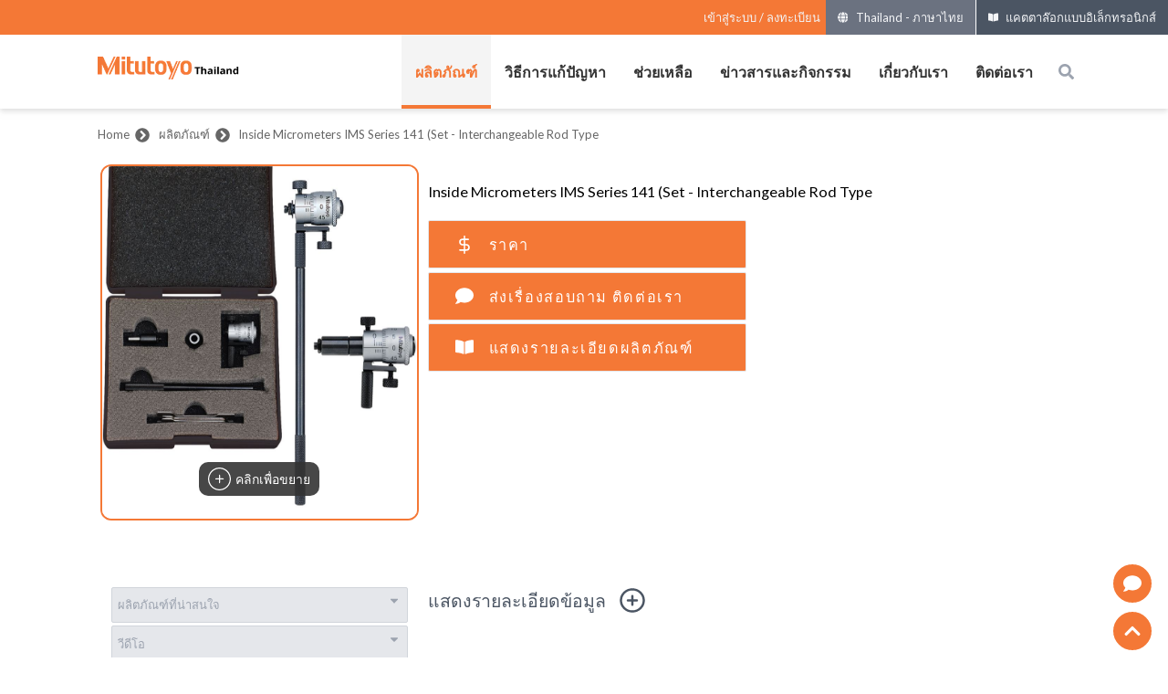

--- FILE ---
content_type: application/javascript; charset=UTF-8
request_url: https://www.mitutoyo.co.th/_next/static/chunks/pages/%5BdomainLocale%5D/account/sign-in-2eef1de0eaf46bf9.js
body_size: 2856
content:
(self.webpackChunk_N_E=self.webpackChunk_N_E||[]).push([[4980],{30248:function(e,t,a){(window.__NEXT_P=window.__NEXT_P||[]).push(["/[domainLocale]/account/sign-in",function(){return a(85493)}])},92572:function(e,t,a){"use strict";a.r(t),a.d(t,{default:function(){return c}});var n=a(85893);function c(e){return(0,n.jsxs)("div",{className:"border-b-2 border-yellow-450 w-full grid grid-cols-2 px-2",children:[(0,n.jsx)("p",{className:"text-3xl text-yellow-450 py-6",children:e.title}),e.wizard&&(0,n.jsxs)("p",{className:"flex text-3xl text-yellow-450 py-6 justify-end",children:[e.wizard.step,"/",e.wizard.max]})]})}},8742:function(e,t,a){"use strict";a.r(t),a.d(t,{default:function(){return o}});var n=a(85893),c=a(52091),r=a(86896);function o(e){var t=(0,r.Z)().formatMessage,a=function(e){var a=arguments.length>1&&void 0!==arguments[1]?arguments[1]:null;return t({id:e,defaultMessage:a||e})};return(0,n.jsxs)("div",{className:"w-full",children:[(0,n.jsx)("p",{className:"text-gray-500 text-xl py-2",children:a("registerAccount.benefit.label","Online Member Benefits")}),(0,n.jsxs)("ul",{children:[(0,n.jsx)("li",{className:"ml-2 text-gray-500 text-lg",children:(0,n.jsxs)("span",{className:"flex items-center justify-start",children:[(0,n.jsx)(c.l_A,{className:"text-lg pr-2 text-yellow-450"}),a("registerAccount.benefitLine1.label","Product catalogues access")]})}),(0,n.jsx)("li",{className:"ml-2 text-gray-500 text-lg",children:(0,n.jsxs)("span",{className:"flex items-center justify-start",children:[(0,n.jsx)(c.l_A,{className:"text-lg pr-2 text-yellow-450"}),a("registerAccount.benefitLine2.label","Quick inquiries")]})}),(0,n.jsx)("li",{className:"ml-2 text-gray-500 text-lg",children:(0,n.jsxs)("span",{className:"flex items-center justify-start",children:[(0,n.jsx)(c.l_A,{className:"text-lg pr-2 text-yellow-450"}),a("registerAccount.benefitLine3.label","One time registration unlimited access")]})})]})]})}},85493:function(e,t,a){"use strict";a.r(t),a.d(t,{__N_SSG:function(){return g}});var n=a(85893),c=a(15313),r=a(92129),o=a(36005),s=a(71294),l=a(35400),i=a(8742),u=a(67294),d=a(11163),m=a(86896),x=a(92572);function f(e,t,a){return t in e?Object.defineProperty(e,t,{value:a,enumerable:!0,configurable:!0,writable:!0}):e[t]=a,e}function p(e){for(var t=1;t<arguments.length;t++){var a=null!=arguments[t]?arguments[t]:{},n=Object.keys(a);"function"===typeof Object.getOwnPropertySymbols&&(n=n.concat(Object.getOwnPropertySymbols(a).filter((function(e){return Object.getOwnPropertyDescriptor(a,e).enumerable})))),n.forEach((function(t){f(e,t,a[t])}))}return e}var h=function(e){var t=(0,m.Z)().formatMessage,a=function(e){var a=arguments.length>1&&void 0!==arguments[1]?arguments[1]:null;return t({id:e,defaultMessage:a||e})},r=(0,d.useRouter)(),f=(0,u.useState)(null),h=f[0],g=f[1],j=(0,c.v9)((function(e){return e.app.account}));return(0,u.useEffect)((function(){console.log(j)}),[j]),(0,u.useEffect)((function(){var e;(null===(e=r.query)||void 0===e?void 0:e.r)?g(r.query):g(null)}),[r.query]),(0,n.jsxs)("div",{className:"flex flex-col",children:[(0,n.jsx)(s.default,{title:(0,o.U2)(e,["data","title"],""),domainTitle:(0,o.U2)(e,["homepage","title"],"Mitutoyo Asia Pacific"),domain:(0,o.U2)(e,["homepage","domain"]),metatag:"".concat((0,o.U2)(e,["data","title"],""),",").concat((0,o.U2)(e,["data","metatag"],"")),locale:(0,o.U2)(e,"locale"),countryCode:(0,o.U2)(e,"countryCode"),locales:(0,o.U2)(e,"locales")}),(0,n.jsxs)("div",{className:"flex flex-wrap container pt-10 space-y-10 px-2",children:[(0,n.jsx)(x.default,{title:a("registerAccount.signin-register.title","Signin/Register")}),(0,n.jsx)(l.default,p({},e,{isSignin:!0,redirect:h})),(0,n.jsxs)("div",{id:"benefit",className:"lg:w-1/2 flex flex-col pb-5",children:[(0,n.jsx)("h1",{className:"text-3xl text-gray-500 py-2",children:a("registerAccount.benefit.title","Join our membership")}),(0,n.jsx)("div",{className:"border-2 border-yellow-450 p-4",children:(0,n.jsx)(i.default,{})})]})]})]})};h.Layout=r.default;var g=!0;t.default=h},71294:function(e,t,a){"use strict";a.r(t),a.d(t,{default:function(){return l}});var n=a(85893),c=a(9008),r=a(11163),o=(a(67294),a(36005)),s=a(55023);function l(e){var t=(0,r.useRouter)();if((0,o.xb)(e))return"";var a=(0,o.U2)(e,"locale","en"),l=(0,o.U2)(e,"domainTitle","Mitutoyo Asia Pacific"),i=(0,o.Ft)(e.meta)?(0,o.xb)(e.metatag)?"":"".concat(e.metatag):e.meta,u=l;i&&!(0,o.xb)(i.title)?u="".concat(l," - ").concat(i.title):(0,o.xb)(e.title)||(u="".concat(l," - ").concat(e.title));var d=[];if(e.locales&&"en"!==e.locales){for(var m=e.locales.split(","),x={},f=0;f<m.length;f++)m[f]==a?x=(0,n.jsx)("link",{rel:"canonical",href:"https://".concat(e.domain).concat(t.asPath)},(0,o.EL)()):d.push((0,n.jsx)("link",{rel:"alternate",href:"https://".concat(e.domain).concat(t.asPath).replace(e.countryCode+"-"+a,e.countryCode+"-"+m[f]),hrefLang:m[f]},(0,o.EL)()));d.unshift(x)}return(0,n.jsxs)(c.default,{children:[(0,n.jsx)("title",{children:u}),d,(0,n.jsx)("meta",{name:"twitter:title",content:u}),(0,n.jsx)("meta",{property:"og:title",content:u}),(0,n.jsx)("meta",{name:"url",content:"https://".concat(e.domain).concat(t.asPath)}),(0,n.jsx)("meta",{name:"twitter:url",content:"https://".concat(e.domain).concat(t.asPath)}),(0,n.jsx)("meta",{property:"og:url",content:"https://".concat(e.domain).concat(t.asPath)}),(0,n.jsx)("meta",{name:"description",content:(0,o.xb)(i,"description")?i:i.description}),(0,n.jsx)("meta",{name:"keywords",content:(0,o.xb)(i,"keywords")?i:i.keywords}),(0,n.jsx)("meta",{property:"og:description",content:(0,o.xb)(i,"description")?i:i.description}),(0,n.jsx)("meta",{name:"twitter:description",content:(0,o.xb)(i,"description")?i:i.description}),(0,n.jsx)("meta",{name:"apple-touch-fullscreen",content:"yes"}),(0,n.jsx)("meta",{name:"mobile-web-app-capable",content:"yes"}),e.categories&&e.categories.map((function(e,t){return(0,n.jsx)("meta",{name:"addsearch-custom-field","data-type":"text",content:"category=".concat(e)},"cat".concat(t))})),e.keywords&&e.keywords.map((function(e,t){return(0,n.jsx)("meta",{name:"addsearch-custom-field","data-type":"text",content:"keyword=".concat(e)},"key".concat(t))})),(0,o.jn)(e.productFeatured)&&(0,n.jsx)("meta",{name:"addsearch-custom-field",content:"featured=".concat(!0===e.productFeatured?"yes":"no")}),(0,o.jn)(e.productNew)&&(0,n.jsx)("meta",{name:"addsearch-custom-field",content:"new=".concat(!0===e.productNew?"yes":"no")}),e.productCategory&&e.productCategory.length>0&&e.productCategory.map((function(e){return(0,n.jsx)("meta",{name:"addsearch-custom-field","data-type":"text",content:"productCategory=".concat(e.name.trim())},(0,o.EL)("cat"))})),e.productSubCategory&&e.productSubCategory.length>0&&e.productSubCategory.map((function(e){return(0,n.jsx)("meta",{name:"addsearch-custom-field","data-type":"text",content:"productSubCategory=".concat(e.name.trim())},(0,o.EL)("subcat"))})),(0,o.jn)(e.hasCatalog)&&(0,n.jsx)("meta",{name:"addsearch-custom-field",content:"hasCatalog=".concat(!0===e.hasCatalog?"yes":"no")}),(0,o.jn)(e.hasSensorCatalog)&&(0,n.jsx)("meta",{name:"addsearch-custom-field",content:"hasSensorCatalog=".concat(!0===e.hasSensorCatalog?"yes":"no")}),e.image&&e.image.url&&(0,n.jsxs)(n.Fragment,{children:[(0,n.jsx)("meta",{name:"og:image",content:e.image&&e.image.url.startsWith("http")?e.image.url:"".concat(s.oY).concat(e.image.url)}),(0,n.jsx)("meta",{name:"twitter:image",content:e.image&&e.image.url.startsWith("http")?e.image.url:"".concat(s.oY).concat(e.image.url)})]}),(0,n.jsx)("meta",{property:"og:locale",content:a}),(0,n.jsx)("meta",{name:"twitter:locale",content:a}),e.robots?(0,n.jsx)("meta",{name:"robots",content:e.robots}):(0,n.jsx)("meta",{name:"robots",content:"index, follow"}),!(0,o.Ft)(e.addsearchBot)&&!(0,o.xb)(e.addsearchBot)&&!(0,o.o8)(e.addsearchBot)&&(0,n.jsx)("meta",{name:"addsearchbot",content:e.addsearchBot}),(0,n.jsx)("link",{rel:"preconnect",href:s.FH,crossOrigin:"anonymous"}),(0,n.jsx)("link",{rel:"dns-prefetch",href:s.FH}),(0,n.jsx)("link",{rel:"dns-prefetch",href:s.oY})]})}},92129:function(e,t,a){"use strict";a.r(t),a.d(t,{default:function(){return x}});var n=a(85893),c=a(9008),r=a(25675),o=a(41664),s=a(11163),l=a(67294),i=a(36005),u=a(69448),d=a(94184),m=a.n(d);function x(e){var t=(0,s.useRouter)(),a=(0,l.useCallback)((function(e){return e?"/".concat(t.query.domainLocale).concat(e):"/".concat(t.query.domainLocale)}),[t]);(0,l.useEffect)((function(){document&&e.locale&&document.body.classList.add("vi"==(0,i.U2)(e,"locale","en")?"open-sans-font":"lato-font")}),[e]);var d=e.locales?e.locales.split(","):[];return(0,n.jsxs)(n.Fragment,{children:[(0,n.jsx)(c.default,{children:(0,n.jsx)("title",{children:(0,i.U2)(e,["homepage","title"],"Mitutoyo Asia Pacific")})}),(0,n.jsx)("div",{className:"flex z-500 filter drop-shadow-md sticky top-0 bg-white",children:(0,n.jsxs)("div",{className:"container flex flex-row",children:[(0,n.jsx)("div",{className:m()("flex items-center w-full items-center h-20 px-2"),children:!(0,i.xb)(e.homepage)&&(0,n.jsx)(o.default,{href:a(),passHref:!0,children:(0,n.jsx)("a",{target:"_self",children:(0,n.jsx)(r.default,{src:(0,i.U2)(e.homepage,["logo","url"],"").startsWith("http")?(0,i.U2)(e.homepage,["logo","url"]):"".concat(gcsUrl).concat((0,i.U2)(e.homepage,["logo","url"])),alt:e.homepage.title,width:210,layout:"intrinsic",height:35})})})}),(0,n.jsx)("div",{className:"flex flex-row gap-1 justify-center p-4 divide-x-2",children:d.length>1&&d.map((function(a,c){return(0,n.jsx)(o.default,{href:t.asPath.replace("-".concat(e.locale,"/"),"-".concat(a,"/")),passHref:!0,children:(0,n.jsx)("a",{target:"_self",children:(0,n.jsx)("span",{className:m()("flex justify-center uppercase h-8 lg:h-10 text-base p-1 lg:p-2 w-10",e.locale==a?"text-yellow-450":""),children:a})})},c)}))})]})}),(0,n.jsx)("div",{className:"container xs:px-2 md:px-0",children:e.children}),(0,n.jsx)(u.default,{homepage:e.homepage,domainLocale:e.domainLocale,displayFooterMenu:!1})]})}}},function(e){e.O(0,[7536,3978,5400,9774,2888,179],(function(){return t=30248,e(e.s=t);var t}));var t=e.O();_N_E=t}]);

--- FILE ---
content_type: application/javascript; charset=UTF-8
request_url: https://www.mitutoyo.co.th/_next/static/9fRgkTYmTLem8qSClFy28/_buildManifest.js
body_size: 4709
content:
self.__BUILD_MANIFEST=function(a,o,c,e,n,t,s,i,m,d,p,u,r,l,h,g,f,b,L,k,j,w,y,_,v,x,S,C,I,B,M,F){return{__rewrites:{beforeFiles:[],afterFiles:[{source:"/:path/support/technical-service",destination:"/:path/article/technical-service"},{source:"/:path/support/software-download/uwave",destination:"/:path/article/u-wave"},{source:"/:path/support/software-download/surftest-communication-program",destination:"/:path/article/surftest-communication-program"},{source:"/:path/support/software-download/micat-planner-and-mcosmos-3",destination:"/:path/article/micat-planner-and-mcosmos-3"},{source:"/:path/support/software-download/measurlink",destination:"/:path/article/download-measurlink"},{source:"/:path/support/software-download/lg-quicksetup-tool",destination:"/:path/article/linear-gage-counter-setup-tool"},{source:"/:path/contactus/contact-us",destination:"/:path/contactus/download-measurlink",has:[{type:w,key:"s",value:"MeasurLinkTrial"},{type:w,key:"t",value:"trial"}]}],fallback:[{source:"/:path/aboutus/:slug",destination:u},{source:"/:path/aboutus/literature/:slug",destination:u},{source:"/:path/solutions/:slug",destination:u},{source:"/:path/support/:slug",destination:u},{source:"/:path/aboutus/resource-center/:slug",destination:u}]},"/":["static/chunks/pages/index-304abac35e60293e.js"],"/_error":["static/chunks/pages/_error-d39607a4676a4aa5.js"],"/components/PdfViewer":[f,b,L,"static/chunks/pages/components/PdfViewer-3186b843e304f270.js"],"/components/ResponsiveImage":["static/chunks/pages/components/ResponsiveImage-01d37419e7f95cd7.js"],"/components/StrapiImage":["static/chunks/pages/components/StrapiImage-c96d565946200155.js"],"/components/TextContainer":["static/chunks/pages/components/TextContainer-7ba589c9d8b4a5ed.js"],"/components/article/ArticleBanner":["static/chunks/pages/components/article/ArticleBanner-6d00736ebc1672b4.js"],"/components/article/BoxCard":["static/chunks/pages/components/article/BoxCard-78956d723d83db5e.js"],"/components/article/CampaignVideo":[l,"static/chunks/pages/components/article/CampaignVideo-ab0a943dae527fac.js"],"/components/article/ContentWrapper":[c,t,h,s,i,k,e,"static/chunks/pages/components/article/ContentWrapper-6a9c0dcedfa8b75f.js"],"/components/article/FancyContent":[t,h,"static/chunks/pages/components/article/FancyContent-5cbdba49767ec449.js"],"/components/article/ImageLink":["static/chunks/pages/components/article/ImageLink-95bc10924f341580.js"],"/components/article/ImageList":[c,e,"static/chunks/pages/components/article/ImageList-89915a0b1e518c4a.js"],"/components/article/LinkBrochure":["static/chunks/pages/components/article/LinkBrochure-67378a489dd8c4c0.js"],"/components/article/LinkButton":["static/chunks/pages/components/article/LinkButton-93e87fb33187a116.js"],"/components/article/NoMediaCard":["static/chunks/pages/components/article/NoMediaCard-5337e94affb51a41.js"],"/components/article/SectionMenu":["static/chunks/pages/components/article/SectionMenu-296b8783fb55856c.js"],"/components/article/Sections":[s,"static/chunks/pages/components/article/Sections-a2c599e484e7bbfd.js"],"/components/article/SimpleCard":["static/chunks/pages/components/article/SimpleCard-9513badec3ccb91b.js"],"/components/article/SimpleContent":[c,s,i,e,"static/chunks/pages/components/article/SimpleContent-0aa0de6474b55189.js"],"/components/article/SimpleWithMenuContent":[c,s,e,"static/chunks/pages/components/article/SimpleWithMenuContent-4c7d1dbc90b0d643.js"],"/components/article/Video":["static/chunks/pages/components/article/Video-35aaa49bf9d7e266.js"],"/components/breadcrumb/breadcrumb":["static/chunks/pages/components/breadcrumb/breadcrumb-ced5127e691000eb.js"],"/components/button_product":[t,p,"static/chunks/pages/components/button_product-5f00940404d01305.js"],"/components/campaign/article-campaign":[o,c,n,l,r,y,e,"static/chunks/pages/components/campaign/article-campaign-26f6c033f08e27c2.js"],"/components/campaign/banner-campaign":[o,c,n,l,r,_,e,"static/chunks/pages/components/campaign/banner-campaign-f44ce310437f9708.js"],"/components/campaign/campaign-section-desktop":[g,j,"static/chunks/pages/components/campaign/campaign-section-desktop-fe51ffa37eeb9229.js"],"/components/campaign/campaign-section-mobile":["static/chunks/pages/components/campaign/campaign-section-mobile-6e3accaee0c66f48.js"],"/components/campaign/simple-campaign-content":[g,j,"static/chunks/pages/components/campaign/simple-campaign-content-2f576563b9153cad.js"],"/components/cards/ebook_card":["static/chunks/pages/components/cards/ebook_card-e93e5ae5531e0b5f.js"],"/components/cards/event_card":["static/chunks/pages/components/cards/event_card-91e3e99950c281b9.js"],"/components/cards/news_card":["static/chunks/pages/components/cards/news_card-11a957f18b96b85e.js"],"/components/cards/product_card":[t,p,"static/chunks/pages/components/cards/product_card-8456a97de8f0b9cb.js"],"/components/customHead":["static/chunks/pages/components/customHead-c16579cd8b60b35a.js"],"/components/empty_data":["static/chunks/pages/components/empty_data-7f51257a2fbf5c73.js"],"/components/footer":["static/chunks/pages/components/footer-2df4a991569da6b7.js"],"/components/header":["static/chunks/pages/components/header-0f3b6a72f94bbf91.js"],"/components/home/banner":["static/chunks/pages/components/home/banner-56d3f295860ac9d9.js"],"/components/home/carousel":[c,e,"static/chunks/pages/components/home/carousel-fc2e8ccccb9a58bb.js"],"/components/home/customSection":["static/chunks/pages/components/home/customSection-876c321660a99be9.js"],"/components/home/featured_product":[c,t,p,e,"static/chunks/pages/components/home/featured_product-599cef055fc8f8a7.js"],"/components/home/news_and_event":["static/chunks/pages/components/home/news_and_event-ace43e814004641e.js"],"/components/home/overlay":["static/chunks/pages/components/home/overlay-6750a807973f26df.js"],"/components/home/popupBanner":["static/chunks/pages/components/home/popupBanner-c5b0f1e09997e634.js"],"/components/home/product":["static/chunks/pages/components/home/product-5831825110d8d146.js"],"/components/home/solution":["static/chunks/pages/components/home/solution-1d35509e6ed974bc.js"],"/components/home/videoBanner":[c,s,i,e,"static/chunks/pages/components/home/videoBanner-6bfdb952891b7e39.js"],"/components/imageGridLoader":["static/chunks/pages/components/imageGridLoader-c6ff2c16e58dc126.js"],"/components/layout/campaign":[g,"static/chunks/pages/components/layout/campaign-493291c012563c74.js"],"/components/layout/default":["static/chunks/pages/components/layout/default-7ef9d94b3411c641.js"],"/components/layout/no-menu":["static/chunks/pages/components/layout/no-menu-6b91f95dfb9278d8.js"],"/components/link_product":[a,"static/chunks/pages/components/link_product-7a5a9a61e93238ca.js"],"/components/modal/country_modal":["static/chunks/pages/components/modal/country_modal-8713af1e5dbfd7d5.js"],"/components/modal_dialog":["static/chunks/pages/components/modal_dialog-09a810537f4f34a0.js"],"/components/more_text":["static/chunks/pages/components/more_text-28753fa25e31d8f3.js"],"/components/navigation/desktop":["static/chunks/pages/components/navigation/desktop-5611a3b541bde41d.js"],"/components/navigation/footer-item":["static/chunks/pages/components/navigation/footer-item-c4acc2512070b94a.js"],"/components/navigation/menu-item":["static/chunks/pages/components/navigation/menu-item-e25c9a1ec7fb6221.js"],"/components/navigation/mobile":[t,"static/chunks/pages/components/navigation/mobile-b14769c8eece0829.js"],"/components/navigation/sub-menu":["static/chunks/pages/components/navigation/sub-menu-6f65388da21626d6.js"],"/components/product_category":["static/chunks/pages/components/product_category-2a989658c4679967.js"],"/components/search_comp":["static/chunks/pages/components/search_comp-243bfbf54c8e53cb.js"],"/components/spinner-button":["static/chunks/pages/components/spinner-button-159566cde6ff5c43.js"],"/[domainLocale]":[c,t,m,s,i,p,e,"static/chunks/pages/[domainLocale]-afaa3bdd30da3519.js"],"/[domainLocale]/aboutus":[a,"static/chunks/pages/[domainLocale]/aboutus-b58b41d86e9d4135.js"],"/[domainLocale]/aboutus/authorized-distributors":[a,"static/chunks/pages/[domainLocale]/aboutus/authorized-distributors-70a5adef71c9d9ee.js"],"/[domainLocale]/aboutus/career":[c,a,s,i,e,"static/chunks/pages/[domainLocale]/aboutus/career-2a5f1aa60fd9b128.js"],"/[domainLocale]/aboutus/company-profile":[c,a,s,i,e,"static/chunks/pages/[domainLocale]/aboutus/company-profile-1de14120637609e8.js"],"/[domainLocale]/aboutus/corporate-information":[c,t,a,s,i,e,"static/chunks/pages/[domainLocale]/aboutus/corporate-information-3f8aab25b9b97e08.js"],"/[domainLocale]/aboutus/regional-office-and-showroom":[c,a,e,"static/chunks/pages/[domainLocale]/aboutus/regional-office-and-showroom-bfc5ee9700774740.js"],"/[domainLocale]/account/account":[o,n,d,"static/chunks/pages/[domainLocale]/account/account-69b4966cf4ec64e0.js"],"/[domainLocale]/account/campaign-thank-you":[o,n,d,v,"static/chunks/pages/[domainLocale]/account/campaign-thank-you-bdc4bfc7fc2456a2.js"],"/[domainLocale]/account/change-password":[o,n,"static/chunks/pages/[domainLocale]/account/change-password-3c0aea54251a1149.js"],"/[domainLocale]/account/confirm-email":["static/chunks/pages/[domainLocale]/account/confirm-email-c1d705b301468d81.js"],"/[domainLocale]/account/forget-password":[o,n,"static/chunks/pages/[domainLocale]/account/forget-password-da54a155ce5b7ed5.js"],"/[domainLocale]/account/forms/account-title":["static/chunks/pages/[domainLocale]/account/forms/account-title-f091876d33505dc4.js"],"/[domainLocale]/account/forms/auth-entry":[o,n,d,v,"static/chunks/pages/[domainLocale]/account/forms/auth-entry-0a6f8b2494101b1c.js"],"/[domainLocale]/account/forms/benefit":["static/chunks/pages/[domainLocale]/account/forms/benefit-20595b1b750fc581.js"],"/[domainLocale]/account/forms/email-entry":[o,n,r,"static/chunks/pages/[domainLocale]/account/forms/email-entry-5735cdcf8527a0a5.js"],"/[domainLocale]/account/forms/full-entry":[o,n,d,x,"static/chunks/pages/[domainLocale]/account/forms/full-entry-dac4d155b6578df7.js"],"/[domainLocale]/account/forms/name-entry":[o,n,"static/chunks/pages/[domainLocale]/account/forms/name-entry-83ce1188c9408833.js"],"/[domainLocale]/account/forms/password-entry":[o,n,"static/chunks/pages/[domainLocale]/account/forms/password-entry-fa085590d2107de5.js"],"/[domainLocale]/account/one-more-step":["static/chunks/pages/[domainLocale]/account/one-more-step-2a69dc33f78d4b11.js"],"/[domainLocale]/account/register":[o,n,d,a,"static/chunks/pages/[domainLocale]/account/register-ccde0366e23a0114.js"],"/[domainLocale]/account/resend-code":[o,n,"static/chunks/3994-0d6cac94f03ceb42.js","static/chunks/pages/[domainLocale]/account/resend-code-d773ad6705c35193.js"],"/[domainLocale]/account/reset-password":[o,n,"static/chunks/1866-289586b7e092b7b4.js","static/chunks/pages/[domainLocale]/account/reset-password-dd1f5e59e6a0489e.js"],"/[domainLocale]/account/sign-in":[o,n,r,"static/chunks/pages/[domainLocale]/account/sign-in-2eef1de0eaf46bf9.js"],"/[domainLocale]/account/user-validation":[o,n,d,x,"static/chunks/pages/[domainLocale]/account/user-validation-1e49331d9930a532.js"],"/[domainLocale]/article/[slug]":[c,t,h,a,s,i,k,e,"static/chunks/pages/[domainLocale]/article/[slug]-37a9766386d0d9df.js"],"/[domainLocale]/campaign":[S,"static/chunks/pages/[domainLocale]/campaign-c3346eb2487daa28.js"],"/[domainLocale]/campaign/[slug]":[o,c,n,m,g,l,r,j,_,y,e,"static/chunks/pages/[domainLocale]/campaign/[slug]-c78d11414cef7084.js"],"/[domainLocale]/contactus/contact-us":[o,n,d,C,a,I,B,M,F,"static/chunks/pages/[domainLocale]/contactus/contact-us-d581ff79cee92d5a.js"],"/[domainLocale]/contactus/download-measurlink":[a,"static/chunks/pages/[domainLocale]/contactus/download-measurlink-fc6824f167e56aca.js"],"/[domainLocale]/contactus/forms/comments-only":[o,"static/chunks/pages/[domainLocale]/contactus/forms/comments-only-1c762f525191f6b3.js"],"/[domainLocale]/contactus/forms/extended-warranty":[o,d,C,I,F,"static/chunks/pages/[domainLocale]/contactus/forms/extended-warranty-97a7af40255297fc.js"],"/[domainLocale]/contactus/forms/measurlink":[o,"static/chunks/pages/[domainLocale]/contactus/forms/measurlink-d984e9720dfe6fa9.js"],"/[domainLocale]/contactus/forms/micat-mcosmos":[o,"static/chunks/pages/[domainLocale]/contactus/forms/micat-mcosmos-8dc1def7fd7fdb54.js"],"/[domainLocale]/contactus/forms/product-enquiry":[o,d,M,"static/chunks/pages/[domainLocale]/contactus/forms/product-enquiry-07a6af0daaa56f3b.js"],"/[domainLocale]/contactus/forms/related-product-with-comments":[o,"static/chunks/pages/[domainLocale]/contactus/forms/related-product-with-comments-6423e96d44c35bb6.js"],"/[domainLocale]/contactus/forms/surftest":[o,B,"static/chunks/pages/[domainLocale]/contactus/forms/surftest-9fdfdacbf141a88b.js"],"/[domainLocale]/contactus/forms/training":[o,"static/chunks/pages/[domainLocale]/contactus/forms/training-27fee8ecb5ca61e2.js"],"/[domainLocale]/contactus/forms/uwavepak":[o,"static/chunks/pages/[domainLocale]/contactus/forms/uwavepak-82cf7b4f813ff0a4.js"],"/[domainLocale]/contactus/success":[a,"static/chunks/pages/[domainLocale]/contactus/success-81a59d95b1f4fe25.js"],"/[domainLocale]/news-exhibition":[a,"static/chunks/pages/[domainLocale]/news-exhibition-2f014a4389fcbe4e.js"],"/[domainLocale]/news-exhibition/exhibition":[a,"static/chunks/pages/[domainLocale]/news-exhibition/exhibition-fccbe82f51208a90.js"],"/[domainLocale]/news-exhibition/news":[o,m,a,"static/chunks/pages/[domainLocale]/news-exhibition/news-6411d2141239aff4.js"],"/[domainLocale]/news-exhibition/news-detail/[newsId]":[c,"static/chunks/1541-6d641eb51497833b.js",a,s,i,e,"static/chunks/pages/[domainLocale]/news-exhibition/news-detail/[newsId]-cae62656614c77fe.js"],"/[domainLocale]/news-exhibition/promotion":[o,c,m,a,e,"static/chunks/pages/[domainLocale]/news-exhibition/promotion-afe8777dcb45284c.js"],"/[domainLocale]/news-exhibition/promotion-detail/[promotionId]":[a,"static/chunks/pages/[domainLocale]/news-exhibition/promotion-detail/[promotionId]-3f173df3db11530b.js"],"/[domainLocale]/news-exhibition/web-exhibition":[m,"static/chunks/8744-5ff50634e256cece.js",a,"static/chunks/pages/[domainLocale]/news-exhibition/web-exhibition-49e05b2db21490ac.js"],"/[domainLocale]/pdf-viewer/[...pdfFile]":[f,b,a,L,"static/chunks/pages/[domainLocale]/pdf-viewer/[...pdfFile]-5dd7920a1cdb7bee.js"],"/[domainLocale]/product":[a,"static/chunks/pages/[domainLocale]/product-187cc76661ff4e06.js"],"/[domainLocale]/product/detail/[productSlug]":[c,t,"static/chunks/7781-92221947d0fa3dca.js",a,s,i,e,"static/chunks/pages/[domainLocale]/product/detail/[productSlug]-7e6d1848d9aea04a.js"],"/[domainLocale]/product/detail/[productSlug]/brochure":["static/chunks/pages/[domainLocale]/product/detail/[productSlug]/brochure-7c64d9220f7ce13d.js"],"/[domainLocale]/product/detail/[productSlug]/brochure/[id]":[f,b,a,L,"static/chunks/pages/[domainLocale]/product/detail/[productSlug]/brochure/[id]-40f1f0fd5f2d5457.js"],"/[domainLocale]/product/[product-category]":[t,m,a,p,"static/chunks/pages/[domainLocale]/product/[product-category]-702565d632b285fb.js"],"/[domainLocale]/product/[product-category]/[product-subcategory]":[t,m,a,p,"static/chunks/pages/[domainLocale]/product/[product-category]/[product-subcategory]-294ce98c33848237.js"],"/[domainLocale]/search":["static/chunks/pages/[domainLocale]/search-ecf884bce50153f6.js"],"/[domainLocale]/sitemap":["static/chunks/pages/[domainLocale]/sitemap-9f2e87f5ebe8c729.js"],"/[domainLocale]/sitemap.xml":["static/chunks/pages/[domainLocale]/sitemap.xml-5949636e765c7cda.js"],"/[domainLocale]/solutions":[a,"static/chunks/pages/[domainLocale]/solutions-2b77b663e78492cd.js"],"/[domainLocale]/solutions/ebook-catalogue":[m,a,"static/chunks/pages/[domainLocale]/solutions/ebook-catalogue-86bd9375518ba041.js"],"/[domainLocale]/solutions/video-gallery":[m,a,"static/chunks/pages/[domainLocale]/solutions/video-gallery-4a3f3989be9fc9a6.js"],"/[domainLocale]/support":[a,"static/chunks/pages/[domainLocale]/support-811636f3dbce29bd.js"],"/[domainLocale]/support/certification-and-accreditations":[a,"static/chunks/pages/[domainLocale]/support/certification-and-accreditations-98cb28d95ef1a8d3.js"],"/[domainLocale]/support/software-download":[c,t,h,a,s,i,k,e,"static/chunks/pages/[domainLocale]/support/software-download-5e6f992b81c746fc.js"],"/[domainLocale]/support/training-and-education":[m,a,S,"static/chunks/pages/[domainLocale]/support/training-and-education-7de9b5da3a632a20.js"],sortedPages:["/","/_app","/_error","/components/PdfViewer","/components/ResponsiveImage","/components/StrapiImage","/components/TextContainer","/components/article/ArticleBanner","/components/article/BoxCard","/components/article/CampaignVideo","/components/article/ContentWrapper","/components/article/FancyContent","/components/article/ImageLink","/components/article/ImageList","/components/article/LinkBrochure","/components/article/LinkButton","/components/article/NoMediaCard","/components/article/SectionMenu","/components/article/Sections","/components/article/SimpleCard","/components/article/SimpleContent","/components/article/SimpleWithMenuContent","/components/article/Video","/components/breadcrumb/breadcrumb","/components/button_product","/components/campaign/article-campaign","/components/campaign/banner-campaign","/components/campaign/campaign-section-desktop","/components/campaign/campaign-section-mobile","/components/campaign/simple-campaign-content","/components/cards/ebook_card","/components/cards/event_card","/components/cards/news_card","/components/cards/product_card","/components/customHead","/components/empty_data","/components/footer","/components/header","/components/home/banner","/components/home/carousel","/components/home/customSection","/components/home/featured_product","/components/home/news_and_event","/components/home/overlay","/components/home/popupBanner","/components/home/product","/components/home/solution","/components/home/videoBanner","/components/imageGridLoader","/components/layout/campaign","/components/layout/default","/components/layout/no-menu","/components/link_product","/components/modal/country_modal","/components/modal_dialog","/components/more_text","/components/navigation/desktop","/components/navigation/footer-item","/components/navigation/menu-item","/components/navigation/mobile","/components/navigation/sub-menu","/components/product_category","/components/search_comp","/components/spinner-button","/[domainLocale]","/[domainLocale]/aboutus","/[domainLocale]/aboutus/authorized-distributors","/[domainLocale]/aboutus/career","/[domainLocale]/aboutus/company-profile","/[domainLocale]/aboutus/corporate-information","/[domainLocale]/aboutus/regional-office-and-showroom","/[domainLocale]/account/account","/[domainLocale]/account/campaign-thank-you","/[domainLocale]/account/change-password","/[domainLocale]/account/confirm-email","/[domainLocale]/account/forget-password","/[domainLocale]/account/forms/account-title","/[domainLocale]/account/forms/auth-entry","/[domainLocale]/account/forms/benefit","/[domainLocale]/account/forms/email-entry","/[domainLocale]/account/forms/full-entry","/[domainLocale]/account/forms/name-entry","/[domainLocale]/account/forms/password-entry","/[domainLocale]/account/one-more-step","/[domainLocale]/account/register","/[domainLocale]/account/resend-code","/[domainLocale]/account/reset-password","/[domainLocale]/account/sign-in","/[domainLocale]/account/user-validation","/[domainLocale]/article/[slug]","/[domainLocale]/campaign","/[domainLocale]/campaign/[slug]","/[domainLocale]/contactus/contact-us","/[domainLocale]/contactus/download-measurlink","/[domainLocale]/contactus/forms/comments-only","/[domainLocale]/contactus/forms/extended-warranty","/[domainLocale]/contactus/forms/measurlink","/[domainLocale]/contactus/forms/micat-mcosmos","/[domainLocale]/contactus/forms/product-enquiry","/[domainLocale]/contactus/forms/related-product-with-comments","/[domainLocale]/contactus/forms/surftest","/[domainLocale]/contactus/forms/training","/[domainLocale]/contactus/forms/uwavepak","/[domainLocale]/contactus/success","/[domainLocale]/news-exhibition","/[domainLocale]/news-exhibition/exhibition","/[domainLocale]/news-exhibition/news","/[domainLocale]/news-exhibition/news-detail/[newsId]","/[domainLocale]/news-exhibition/promotion","/[domainLocale]/news-exhibition/promotion-detail/[promotionId]","/[domainLocale]/news-exhibition/web-exhibition","/[domainLocale]/pdf-viewer/[...pdfFile]","/[domainLocale]/product","/[domainLocale]/product/detail/[productSlug]","/[domainLocale]/product/detail/[productSlug]/brochure","/[domainLocale]/product/detail/[productSlug]/brochure/[id]","/[domainLocale]/product/[product-category]","/[domainLocale]/product/[product-category]/[product-subcategory]","/[domainLocale]/search","/[domainLocale]/sitemap","/[domainLocale]/sitemap.xml","/[domainLocale]/solutions","/[domainLocale]/solutions/ebook-catalogue","/[domainLocale]/solutions/video-gallery","/[domainLocale]/support","/[domainLocale]/support/certification-and-accreditations","/[domainLocale]/support/software-download","/[domainLocale]/support/training-and-education"]}}("static/chunks/5141-69ecebe036d8bc4e.js","static/chunks/7536-f0b45bc1a7fb5d4f.js","static/chunks/807-dbaba6915bab5652.js","static/css/c3e67bea1fd856c0.css","static/chunks/3978-1533fcf1893c3106.js","static/chunks/9145-e92ddd2ffaa2cb46.js","static/chunks/9350-0497702b36fe6118.js","static/chunks/4998-f642dd6282c6131e.js","static/chunks/8100-0463b5e98973ef95.js","static/chunks/3157-52501b3ba15d574a.js","static/chunks/2143-a2e427413ee5ddae.js","/:path/article/:slug","static/chunks/5400-882c44267457866f.js","static/chunks/3191-7b98e582bbb5156a.js","static/chunks/9722-4205d21a63e2ee67.js","static/chunks/3244-0ac43758a681d5e6.js","static/chunks/2b7b2d2a-311a322abb642f7f.js","static/chunks/4099-5f24db9a6bad12ab.js","static/css/4528e6caefc991b1.css","static/chunks/9341-d7ff975171dca004.js","static/chunks/3233-75f3787fcc957170.js","query","static/chunks/6001-58bc159239f664e8.js","static/chunks/6182-f44f3d63c6966ae5.js","static/chunks/1493-e7ba61a356d6a37f.js","static/chunks/707-1a0fee325cf0d8f0.js","static/chunks/5519-170c97ea4dfc200a.js","static/chunks/4190-1bf36c0c418b76b9.js","static/chunks/7700-0ba74a6fadd2433e.js","static/chunks/2404-de7d04087948055a.js","static/chunks/8712-8ea1937ccb74e611.js","static/css/3e9b93b224b3e992.css"),self.__BUILD_MANIFEST_CB&&self.__BUILD_MANIFEST_CB();

--- FILE ---
content_type: application/javascript; charset=UTF-8
request_url: https://www.mitutoyo.co.th/_next/static/9fRgkTYmTLem8qSClFy28/_ssgManifest.js
body_size: 355
content:
self.__SSG_MANIFEST=new Set(["\u002F[domainLocale]\u002Faccount\u002Fconfirm-email","\u002F[domainLocale]\u002Faccount\u002Fone-more-step","\u002F[domainLocale]\u002Fsearch","\u002F[domainLocale]\u002Fsitemap","\u002F[domainLocale]\u002Faboutus\u002Fauthorized-distributors","\u002F[domainLocale]\u002Faboutus","\u002F[domainLocale]\u002Fcontactus\u002Fdownload-measurlink","\u002F[domainLocale]\u002Fcontactus\u002Fsuccess","\u002F[domainLocale]\u002Fnews-exhibition\u002Fexhibition","\u002F[domainLocale]\u002Fnews-exhibition","\u002F[domainLocale]\u002Fnews-exhibition\u002Fpromotion-detail\u002F[promotionId]","\u002F[domainLocale]\u002Fproduct","\u002F[domainLocale]\u002Fsolutions","\u002F[domainLocale]\u002Fsupport\u002Fcertification-and-accreditations","\u002F[domainLocale]\u002Fsupport","\u002F[domainLocale]\u002Faboutus\u002Fregional-office-and-showroom","\u002F[domainLocale]\u002Faboutus\u002Fcareer","\u002F[domainLocale]\u002Faboutus\u002Fcompany-profile","\u002F[domainLocale]\u002Faboutus\u002Fcorporate-information","\u002F[domainLocale]\u002Fnews-exhibition\u002Fnews-detail\u002F[newsId]","\u002F[domainLocale]\u002Fproduct\u002Fdetail\u002F[productSlug]","\u002F[domainLocale]\u002Fcampaign","\u002F[domainLocale]\u002Faccount\u002Fchange-password","\u002F[domainLocale]\u002Faccount\u002Fforget-password","\u002F[domainLocale]\u002Faccount\u002Fresend-code","\u002F[domainLocale]\u002Faccount\u002Freset-password","\u002F[domainLocale]\u002Faccount\u002Fsign-in","\u002F[domainLocale]","\u002F[domainLocale]\u002Farticle\u002F[slug]","\u002F[domainLocale]\u002Fsupport\u002Fsoftware-download","\u002F[domainLocale]\u002Fcampaign\u002F[slug]","\u002F[domainLocale]\u002Faccount\u002Faccount","\u002F[domainLocale]\u002Faccount\u002Fcampaign-thank-you","\u002F[domainLocale]\u002Faccount\u002Fregister","\u002F[domainLocale]\u002Faccount\u002Fuser-validation"]);self.__SSG_MANIFEST_CB&&self.__SSG_MANIFEST_CB()

--- FILE ---
content_type: application/javascript; charset=UTF-8
request_url: https://www.mitutoyo.co.th/_next/static/chunks/8100-0463b5e98973ef95.js
body_size: 4020
content:
"use strict";(self.webpackChunk_N_E=self.webpackChunk_N_E||[]).push([[8100],{8100:function(e,n,t){t.d(n,{ZP:function(){return Q}});var r=t(67294);function i(e,n,t,r){return new(t||(t=Promise))((function(i,u){function o(e){try{c(r.next(e))}catch(n){u(n)}}function a(e){try{c(r.throw(e))}catch(n){u(n)}}function c(e){var n;e.done?i(e.value):(n=e.value,n instanceof t?n:new t((function(e){e(n)}))).then(o,a)}c((r=r.apply(e,n||[])).next())}))}function u(e,n){var t,r,i,u,o={label:0,sent:function(){if(1&i[0])throw i[1];return i[1]},trys:[],ops:[]};return u={next:a(0),throw:a(1),return:a(2)},"function"===typeof Symbol&&(u[Symbol.iterator]=function(){return this}),u;function a(u){return function(a){return function(u){if(t)throw new TypeError("Generator is already executing.");for(;o;)try{if(t=1,r&&(i=2&u[0]?r.return:u[0]?r.throw||((i=r.return)&&i.call(r),0):r.next)&&!(i=i.call(r,u[1])).done)return i;switch(r=0,i&&(u=[2&u[0],i.value]),u[0]){case 0:case 1:i=u;break;case 4:return o.label++,{value:u[1],done:!1};case 5:o.label++,r=u[1],u=[0];continue;case 7:u=o.ops.pop(),o.trys.pop();continue;default:if(!(i=(i=o.trys).length>0&&i[i.length-1])&&(6===u[0]||2===u[0])){o=0;continue}if(3===u[0]&&(!i||u[1]>i[0]&&u[1]<i[3])){o.label=u[1];break}if(6===u[0]&&o.label<i[1]){o.label=i[1],i=u;break}if(i&&o.label<i[2]){o.label=i[2],o.ops.push(u);break}i[2]&&o.ops.pop(),o.trys.pop();continue}u=n.call(e,o)}catch(a){u=[6,a],r=0}finally{t=i=0}if(5&u[0])throw u[1];return{value:u[0]?u[1]:void 0,done:!0}}([u,a])}}}var o,a=function(){},c=a(),f=Object,s=function(e){return e===c},l=function(e){return"function"==typeof e},d=function(e,n){return f.assign({},e,n)},v="undefined",g=function(){return typeof window!=v},h=new WeakMap,p=0,b=function(e){var n,t,r=typeof e,i=e&&e.constructor,u=i==Date;if(f(e)!==e||u||i==RegExp)n=u?e.toJSON():"symbol"==r?e.toString():"string"==r?JSON.stringify(e):""+e;else{if(n=h.get(e))return n;if(n=++p+"~",h.set(e,n),i==Array){for(n="@",t=0;t<e.length;t++)n+=b(e[t])+",";h.set(e,n)}if(i==f){n="#";for(var o=f.keys(e).sort();!s(t=o.pop());)s(e[t])||(n+=t+":"+b(e[t])+",");h.set(e,n)}}return n},y=!0,w=g(),m=typeof document!=v,k=w&&window.addEventListener?window.addEventListener.bind(window):a,E=m?document.addEventListener.bind(document):a,R=w&&window.removeEventListener?window.removeEventListener.bind(window):a,O=m?document.removeEventListener.bind(document):a,T={isOnline:function(){return y},isVisible:function(){var e=m&&document.visibilityState;return s(e)||"hidden"!==e}},V={initFocus:function(e){return E("visibilitychange",e),k("focus",e),function(){O("visibilitychange",e),R("focus",e)}},initReconnect:function(e){var n=function(){y=!0,e()},t=function(){y=!1};return k("online",n),k("offline",t),function(){R("online",n),R("offline",t)}}},S=!g()||"Deno"in window,C=function(e){return g()&&typeof window.requestAnimationFrame!=v?window.requestAnimationFrame(e):setTimeout(e,1)},x=S?r.useEffect:r.useLayoutEffect,D="undefined"!==typeof navigator&&navigator.connection,I=!S&&D&&(["slow-2g","2g"].includes(D.effectiveType)||D.saveData),L=function(e){if(l(e))try{e=e()}catch(t){e=""}var n=[].concat(e);return[e="string"==typeof e?e:(Array.isArray(e)?e.length:e)?b(e):"",n,e?"$swr$"+e:""]},P=new WeakMap,F=function(e,n,t,r,i,u,o){void 0===o&&(o=!0);var a=P.get(e),c=a[0],f=a[1],s=a[3],l=c[n],d=f[n];if(o&&d)for(var v=0;v<d.length;++v)d[v](t,r,i);return u&&(delete s[n],l&&l[0])?l[0](2).then((function(){return e.get(n)})):e.get(n)},A=0,M=function(){return++A},N=function(){for(var e=[],n=0;n<arguments.length;n++)e[n]=arguments[n];return i(void 0,void 0,void 0,(function(){var n,t,r,i,o,a,f,v,g,h,p,b,y,w,m,k,E,R,O,T;return u(this,(function(u){switch(u.label){case 0:if(n=e[0],t=e[1],r=e[2],i=e[3],a=!1!==(o="boolean"===typeof i?{revalidate:i}:i||{}).populateCache,f=!1!==o.revalidate,v=!1!==o.rollbackOnError,g=o.optimisticData,h=L(t),p=h[0],b=h[2],!p)return[2];if(y=P.get(n),w=y[2],e.length<3)return[2,F(n,p,n.get(p),c,c,f,a)];if(m=r,E=M(),w[p]=[E,0],R=!s(g),O=n.get(p),R&&(n.set(p,g),F(n,p,g)),l(m))try{m=m(n.get(p))}catch(V){k=V}return m&&l(m.then)?[4,m.catch((function(e){k=e}))]:[3,2];case 1:if(m=u.sent(),E!==w[p][0]){if(k)throw k;return[2,m]}k&&R&&v&&(a=!0,m=O,n.set(p,O)),u.label=2;case 2:return a&&(k||n.set(p,m),n.set(b,d(n.get(b),{error:k}))),w[p][1]=M(),[4,F(n,p,m,k,c,f,a)];case 3:if(T=u.sent(),k)throw k;return[2,a?T:m]}}))}))},W=function(e,n){for(var t in e)e[t][0]&&e[t][0](n)},_=function(e,n){if(!P.has(e)){var t=d(V,n),r={},i=N.bind(c,e),u=a;if(P.set(e,[r,{},{},{},i]),!S){var o=t.initFocus(setTimeout.bind(c,W.bind(c,r,0))),f=t.initReconnect(setTimeout.bind(c,W.bind(c,r,1)));u=function(){o&&o(),f&&f(),P.delete(e)}}return[e,i,u]}return[e,P.get(e)[4]]},q=_(new Map),J=q[0],$=q[1],j=d({onLoadingSlow:a,onSuccess:a,onError:a,onErrorRetry:function(e,n,t,r,i){var u=t.errorRetryCount,o=i.retryCount,a=~~((Math.random()+.5)*(1<<(o<8?o:8)))*t.errorRetryInterval;!s(u)&&o>u||setTimeout(r,a,i)},onDiscarded:a,revalidateOnFocus:!0,revalidateOnReconnect:!0,revalidateIfStale:!0,shouldRetryOnError:!0,errorRetryInterval:I?1e4:5e3,focusThrottleInterval:5e3,dedupingInterval:2e3,loadingTimeout:I?5e3:3e3,compare:function(e,n){return b(e)==b(n)},isPaused:function(){return!1},cache:J,mutate:$,fallback:{}},T),G=function(e,n){var t=d(e,n);if(n){var r=e.use,i=e.fallback,u=n.use,o=n.fallback;r&&u&&(t.use=r.concat(u)),i&&o&&(t.fallback=d(i,o))}return t},H=(0,r.createContext)({}),Z=function(e){return l(e[1])?[e[0],e[1],e[2]||{}]:[e[0],null,(null===e[1]?e[2]:e[1])||{}]},z=function(){return d(j,(0,r.useContext)(H))},B=function(e,n,t){var r=n[e]||(n[e]=[]);return r.push(t),function(){var e=r.indexOf(t);e>=0&&(r[e]=r[r.length-1],r.pop())}},K={dedupe:!0},Q=(f.defineProperty((function(e){var n=e.value,t=G((0,r.useContext)(H),n),i=n&&n.provider,u=(0,r.useState)((function(){return i?_(i(t.cache||J),n):c}))[0];return u&&(t.cache=u[0],t.mutate=u[1]),x((function(){return u?u[2]:c}),[]),(0,r.createElement)(H.Provider,d(e,{value:t}))}),"default",{value:j}),o=function(e,n,t){var o=t.cache,a=t.compare,f=t.fallbackData,v=t.suspense,g=t.revalidateOnMount,h=t.refreshInterval,p=t.refreshWhenHidden,b=t.refreshWhenOffline,y=P.get(o),w=y[0],m=y[1],k=y[2],E=y[3],R=L(e),O=R[0],T=R[1],V=R[2],D=(0,r.useRef)(!1),I=(0,r.useRef)(!1),A=(0,r.useRef)(O),W=(0,r.useRef)(n),_=(0,r.useRef)(t),q=function(){return _.current},J=function(){return q().isVisible()&&q().isOnline()},$=function(e){return o.set(V,d(o.get(V),e))},j=o.get(O),G=s(f)?t.fallback[O]:f,H=s(j)?G:j,Z=o.get(V)||{},z=Z.error,Q=function(){return s(g)?!q().isPaused()&&(v?!s(H):s(H)||t.revalidateIfStale):g},U=!(!O||!n)&&(!!Z.isValidating||!D.current&&Q()),X=function(e,n){var t=(0,r.useState)({})[1],i=(0,r.useRef)(e),u=(0,r.useRef)({data:!1,error:!1,isValidating:!1}),o=(0,r.useCallback)((function(e){var r=!1,o=i.current;for(var a in e){var c=a;o[c]!==e[c]&&(o[c]=e[c],u.current[c]&&(r=!0))}r&&!n.current&&t({})}),[]);return x((function(){i.current=e})),[i,u.current,o]}({data:H,error:z,isValidating:U},I),Y=X[0],ee=X[1],ne=X[2],te=(0,r.useCallback)((function(e){return i(void 0,void 0,void 0,(function(){var n,r,i,f,l,d,v,g,h,p,b,y,w;return u(this,(function(u){switch(u.label){case 0:if(n=W.current,!O||!n||I.current||q().isPaused())return[2,!1];f=!0,l=e||{},d=!E[O]||!l.dedupe,v=function(){return!I.current&&O===A.current&&D.current},g=function(){var e=E[O];e&&e[1]===i&&delete E[O]},h={isValidating:!1},p=function(){$({isValidating:!1}),v()&&ne(h)},$({isValidating:!0}),ne({isValidating:!0}),u.label=1;case 1:return u.trys.push([1,3,,4]),d&&(F(o,O,Y.current.data,Y.current.error,!0),t.loadingTimeout&&!o.get(O)&&setTimeout((function(){f&&v()&&q().onLoadingSlow(O,t)}),t.loadingTimeout),E[O]=[n.apply(void 0,T),M()]),w=E[O],r=w[0],i=w[1],[4,r];case 2:return r=u.sent(),d&&setTimeout(g,t.dedupingInterval),E[O]&&E[O][1]===i?($({error:c}),h.error=c,b=k[O],!s(b)&&(i<=b[0]||i<=b[1]||0===b[1])?(p(),d&&v()&&q().onDiscarded(O),[2,!1]):(a(Y.current.data,r)?h.data=Y.current.data:h.data=r,a(o.get(O),r)||o.set(O,r),d&&v()&&q().onSuccess(r,O,t),[3,4])):(d&&v()&&q().onDiscarded(O),[2,!1]);case 3:return y=u.sent(),g(),q().isPaused()||($({error:y}),h.error=y,d&&v()&&(q().onError(y,O,t),t.shouldRetryOnError&&J()&&q().onErrorRetry(y,O,t,te,{retryCount:(l.retryCount||0)+1,dedupe:!0}))),[3,4];case 4:return f=!1,p(),v()&&d&&F(o,O,h.data,h.error,!1),[2,!0]}}))}))}),[O]),re=(0,r.useCallback)(N.bind(c,o,(function(){return A.current})),[]);if(x((function(){W.current=n,_.current=t})),x((function(){if(O){var e=D.current,n=te.bind(c,K),t=0,r=B(O,m,(function(e,n,t){ne(d({error:n,isValidating:t},a(Y.current.data,e)?c:{data:e}))})),i=B(O,w,(function(e){if(0==e){var r=Date.now();q().revalidateOnFocus&&r>t&&J()&&(t=r+q().focusThrottleInterval,n())}else if(1==e)q().revalidateOnReconnect&&J()&&n();else if(2==e)return te()}));return I.current=!1,A.current=O,D.current=!0,e&&ne({data:H,error:z,isValidating:U}),Q()&&(s(H)||S?n():C(n)),function(){I.current=!0,r(),i()}}}),[O,te]),x((function(){var e;function n(){var n=l(h)?h(H):h;n&&-1!==e&&(e=setTimeout(t,n))}function t(){Y.current.error||!p&&!q().isVisible()||!b&&!q().isOnline()?n():te(K).then(n)}return n(),function(){e&&(clearTimeout(e),e=-1)}}),[h,p,b,te]),(0,r.useDebugValue)(H),v&&s(H)&&O)throw W.current=n,_.current=t,s(z)?te(K):z;return{mutate:re,get data(){return ee.data=!0,H},get error(){return ee.error=!0,z},get isValidating(){return ee.isValidating=!0,U}}},function(){for(var e=[],n=0;n<arguments.length;n++)e[n]=arguments[n];var t=z(),r=Z(e),i=r[0],u=r[1],a=r[2],c=G(t,a),f=o,s=c.use;if(s)for(var l=s.length;l-- >0;)f=s[l](f);return f(i,u||c.fetcher,c)})}}]);

--- FILE ---
content_type: application/javascript; charset=UTF-8
request_url: https://www.mitutoyo.co.th/_next/static/chunks/2b7b2d2a-311a322abb642f7f.js
body_size: 56553
content:
(self.webpackChunk_N_E=self.webpackChunk_N_E||[]).push([[4577],{99299:function(module,__unused_webpack_exports,__webpack_require__){var process=__webpack_require__(83454),Buffer=__webpack_require__(48764).Buffer,factory;factory=function(){return function(e){var t={};function r(s){if(t[s])return t[s].exports;var n=t[s]={i:s,l:!1,exports:{}};return e[s].call(n.exports,n,n.exports,r),n.l=!0,n.exports}return r.m=e,r.c=t,r.d=function(e,t,s){r.o(e,t)||Object.defineProperty(e,t,{enumerable:!0,get:s})},r.r=function(e){"undefined"!==typeof Symbol&&Symbol.toStringTag&&Object.defineProperty(e,Symbol.toStringTag,{value:"Module"}),Object.defineProperty(e,"__esModule",{value:!0})},r.t=function(e,t){if(1&t&&(e=r(e)),8&t)return e;if(4&t&&"object"===typeof e&&e&&e.__esModule)return e;var s=Object.create(null);if(r.r(s),Object.defineProperty(s,"default",{enumerable:!0,value:e}),2&t&&"string"!=typeof e)for(var n in e)r.d(s,n,function(t){return e[t]}.bind(null,n));return s},r.n=function(e){var t=e&&e.__esModule?function(){return e.default}:function(){return e};return r.d(t,"a",t),t},r.o=function(e,t){return Object.prototype.hasOwnProperty.call(e,t)},r.p="",r(r.s=0)}([function(e,t,r){"use strict";Object.defineProperty(t,"__esModule",{value:!0}),Object.defineProperty(t,"addLinkAttributes",{enumerable:!0,get:function(){return s.addLinkAttributes}}),Object.defineProperty(t,"getFilenameFromUrl",{enumerable:!0,get:function(){return s.getFilenameFromUrl}}),Object.defineProperty(t,"LinkTarget",{enumerable:!0,get:function(){return s.LinkTarget}}),Object.defineProperty(t,"loadScript",{enumerable:!0,get:function(){return s.loadScript}}),Object.defineProperty(t,"PDFDateString",{enumerable:!0,get:function(){return s.PDFDateString}}),Object.defineProperty(t,"RenderingCancelledException",{enumerable:!0,get:function(){return s.RenderingCancelledException}}),Object.defineProperty(t,"build",{enumerable:!0,get:function(){return n.build}}),Object.defineProperty(t,"getDocument",{enumerable:!0,get:function(){return n.getDocument}}),Object.defineProperty(t,"LoopbackPort",{enumerable:!0,get:function(){return n.LoopbackPort}}),Object.defineProperty(t,"PDFDataRangeTransport",{enumerable:!0,get:function(){return n.PDFDataRangeTransport}}),Object.defineProperty(t,"PDFWorker",{enumerable:!0,get:function(){return n.PDFWorker}}),Object.defineProperty(t,"version",{enumerable:!0,get:function(){return n.version}}),Object.defineProperty(t,"CMapCompressionType",{enumerable:!0,get:function(){return i.CMapCompressionType}}),Object.defineProperty(t,"createObjectURL",{enumerable:!0,get:function(){return i.createObjectURL}}),Object.defineProperty(t,"createPromiseCapability",{enumerable:!0,get:function(){return i.createPromiseCapability}}),Object.defineProperty(t,"createValidAbsoluteUrl",{enumerable:!0,get:function(){return i.createValidAbsoluteUrl}}),Object.defineProperty(t,"InvalidPDFException",{enumerable:!0,get:function(){return i.InvalidPDFException}}),Object.defineProperty(t,"MissingPDFException",{enumerable:!0,get:function(){return i.MissingPDFException}}),Object.defineProperty(t,"OPS",{enumerable:!0,get:function(){return i.OPS}}),Object.defineProperty(t,"PasswordResponses",{enumerable:!0,get:function(){return i.PasswordResponses}}),Object.defineProperty(t,"PermissionFlag",{enumerable:!0,get:function(){return i.PermissionFlag}}),Object.defineProperty(t,"removeNullCharacters",{enumerable:!0,get:function(){return i.removeNullCharacters}}),Object.defineProperty(t,"shadow",{enumerable:!0,get:function(){return i.shadow}}),Object.defineProperty(t,"UnexpectedResponseException",{enumerable:!0,get:function(){return i.UnexpectedResponseException}}),Object.defineProperty(t,"UNSUPPORTED_FEATURES",{enumerable:!0,get:function(){return i.UNSUPPORTED_FEATURES}}),Object.defineProperty(t,"Util",{enumerable:!0,get:function(){return i.Util}}),Object.defineProperty(t,"VerbosityLevel",{enumerable:!0,get:function(){return i.VerbosityLevel}}),Object.defineProperty(t,"AnnotationLayer",{enumerable:!0,get:function(){return a.AnnotationLayer}}),Object.defineProperty(t,"apiCompatibilityParams",{enumerable:!0,get:function(){return o.apiCompatibilityParams}}),Object.defineProperty(t,"GlobalWorkerOptions",{enumerable:!0,get:function(){return l.GlobalWorkerOptions}}),Object.defineProperty(t,"renderTextLayer",{enumerable:!0,get:function(){return c.renderTextLayer}}),Object.defineProperty(t,"SVGGraphics",{enumerable:!0,get:function(){return h.SVGGraphics}});var s=r(1),n=r(5),i=r(2),a=r(19),o=r(9),l=r(12),c=r(20),h=r(21);{const{isNodeJS:e}=r(4);if(e){const e=r(22).PDFNodeStream;(0,n.setPDFNetworkStreamFactory)((t=>new e(t)))}else{const e=r(25).PDFNetworkStream;let t;(0,s.isFetchSupported)()&&(t=r(26).PDFFetchStream),(0,n.setPDFNetworkStreamFactory)((r=>t&&(0,s.isValidFetchUrl)(r.url)?new t(r):new e(r)))}}},function(e,t,r){"use strict";Object.defineProperty(t,"__esModule",{value:!0}),t.addLinkAttributes=function(e,{url:t,target:r,rel:i,enabled:a=!0}={}){(0,s.assert)(t&&"string"===typeof t,'addLinkAttributes: A valid "url" parameter must provided.');const o=(0,s.removeNullCharacters)(t);a?e.href=e.title=o:(e.href="",e.title=`Disabled: ${o}`,e.onclick=()=>!1);let l="";switch(r){case h.NONE:break;case h.SELF:l="_self";break;case h.BLANK:l="_blank";break;case h.PARENT:l="_parent";break;case h.TOP:l="_top"}e.target=l,e.rel="string"===typeof i?i:n},t.getFilenameFromUrl=function(e){const t=e.indexOf("#"),r=e.indexOf("?"),s=Math.min(t>0?t:e.length,r>0?r:e.length);return e.substring(e.lastIndexOf("/",s)+1,s)},t.isFetchSupported=d,t.isValidFetchUrl=u,t.loadScript=function(e){return new Promise(((t,r)=>{const s=document.createElement("script");s.src=e,s.onload=t,s.onerror=function(){r(new Error(`Cannot load script at: ${s.src}`))},(document.head||document.documentElement).appendChild(s)}))},t.deprecated=function(e){console.log("Deprecated API usage: "+e)},t.PDFDateString=t.StatTimer=t.DOMSVGFactory=t.DOMCMapReaderFactory=t.BaseCMapReaderFactory=t.DOMCanvasFactory=t.BaseCanvasFactory=t.DEFAULT_LINK_REL=t.LinkTarget=t.RenderingCancelledException=t.PageViewport=void 0;var s=r(2);const n="noopener noreferrer nofollow";t.DEFAULT_LINK_REL=n;const i="http://www.w3.org/2000/svg";class a{constructor(){this.constructor===a&&(0,s.unreachable)("Cannot initialize BaseCanvasFactory.")}create(e,t){(0,s.unreachable)("Abstract method `create` called.")}reset(e,t,r){if(!e.canvas)throw new Error("Canvas is not specified");if(t<=0||r<=0)throw new Error("Invalid canvas size");e.canvas.width=t,e.canvas.height=r}destroy(e){if(!e.canvas)throw new Error("Canvas is not specified");e.canvas.width=0,e.canvas.height=0,e.canvas=null,e.context=null}}t.BaseCanvasFactory=a,t.DOMCanvasFactory=class extends a{constructor({ownerDocument:e=globalThis.document}={}){super(),this._document=e}create(e,t){if(e<=0||t<=0)throw new Error("Invalid canvas size");const r=this._document.createElement("canvas"),s=r.getContext("2d");return r.width=e,r.height=t,{canvas:r,context:s}}};class o{constructor({baseUrl:e=null,isCompressed:t=!1}){this.constructor===o&&(0,s.unreachable)("Cannot initialize BaseCMapReaderFactory."),this.baseUrl=e,this.isCompressed=t}async fetch({name:e}){if(!this.baseUrl)throw new Error('The CMap "baseUrl" parameter must be specified, ensure that the "cMapUrl" and "cMapPacked" API parameters are provided.');if(!e)throw new Error("CMap name must be specified.");const t=this.baseUrl+e+(this.isCompressed?".bcmap":""),r=this.isCompressed?s.CMapCompressionType.BINARY:s.CMapCompressionType.NONE;return this._fetchData(t,r).catch((e=>{throw new Error(`Unable to load ${this.isCompressed?"binary ":""}CMap at: ${t}`)}))}_fetchData(e,t){(0,s.unreachable)("Abstract method `_fetchData` called.")}}t.BaseCMapReaderFactory=o,t.DOMCMapReaderFactory=class extends o{_fetchData(e,t){return d()&&u(e,document.baseURI)?fetch(e).then((async e=>{if(!e.ok)throw new Error(e.statusText);let r;return r=this.isCompressed?new Uint8Array(await e.arrayBuffer()):(0,s.stringToBytes)(await e.text()),{cMapData:r,compressionType:t}})):new Promise(((r,n)=>{const i=new XMLHttpRequest;i.open("GET",e,!0),this.isCompressed&&(i.responseType="arraybuffer"),i.onreadystatechange=()=>{if(i.readyState===XMLHttpRequest.DONE){if(200===i.status||0===i.status){let e;if(this.isCompressed&&i.response?e=new Uint8Array(i.response):!this.isCompressed&&i.responseText&&(e=(0,s.stringToBytes)(i.responseText)),e)return void r({cMapData:e,compressionType:t})}n(new Error(i.statusText))}},i.send(null)}))}},t.DOMSVGFactory=class{create(e,t){(0,s.assert)(e>0&&t>0,"Invalid SVG dimensions");const r=document.createElementNS(i,"svg:svg");return r.setAttribute("version","1.1"),r.setAttribute("width",e+"px"),r.setAttribute("height",t+"px"),r.setAttribute("preserveAspectRatio","none"),r.setAttribute("viewBox","0 0 "+e+" "+t),r}createElement(e){return(0,s.assert)("string"===typeof e,"Invalid SVG element type"),document.createElementNS(i,e)}};class l{constructor({viewBox:e,scale:t,rotation:r,offsetX:s=0,offsetY:n=0,dontFlip:i=!1}){this.viewBox=e,this.scale=t,this.rotation=r,this.offsetX=s,this.offsetY=n;const a=(e[2]+e[0])/2,o=(e[3]+e[1])/2;let l,c,h,d,u,p,g,f;switch(r=(r%=360)<0?r+360:r){case 180:l=-1,c=0,h=0,d=1;break;case 90:l=0,c=1,h=1,d=0;break;case 270:l=0,c=-1,h=-1,d=0;break;case 0:l=1,c=0,h=0,d=-1;break;default:throw new Error("PageViewport: Invalid rotation, must be a multiple of 90 degrees.")}i&&(h=-h,d=-d),0===l?(u=Math.abs(o-e[1])*t+s,p=Math.abs(a-e[0])*t+n,g=Math.abs(e[3]-e[1])*t,f=Math.abs(e[2]-e[0])*t):(u=Math.abs(a-e[0])*t+s,p=Math.abs(o-e[1])*t+n,g=Math.abs(e[2]-e[0])*t,f=Math.abs(e[3]-e[1])*t),this.transform=[l*t,c*t,h*t,d*t,u-l*t*a-h*t*o,p-c*t*a-d*t*o],this.width=g,this.height=f}clone({scale:e=this.scale,rotation:t=this.rotation,offsetX:r=this.offsetX,offsetY:s=this.offsetY,dontFlip:n=!1}={}){return new l({viewBox:this.viewBox.slice(),scale:e,rotation:t,offsetX:r,offsetY:s,dontFlip:n})}convertToViewportPoint(e,t){return s.Util.applyTransform([e,t],this.transform)}convertToViewportRectangle(e){const t=s.Util.applyTransform([e[0],e[1]],this.transform),r=s.Util.applyTransform([e[2],e[3]],this.transform);return[t[0],t[1],r[0],r[1]]}convertToPdfPoint(e,t){return s.Util.applyInverseTransform([e,t],this.transform)}}t.PageViewport=l;class c extends s.BaseException{constructor(e,t){super(e),this.type=t}}t.RenderingCancelledException=c;const h={NONE:0,SELF:1,BLANK:2,PARENT:3,TOP:4};function d(){return"undefined"!==typeof fetch&&"undefined"!==typeof Response&&"body"in Response.prototype&&"undefined"!==typeof ReadableStream}function u(e,t){try{const{protocol:r}=t?new URL(e,t):new URL(e);return"http:"===r||"https:"===r}catch(r){return!1}}let p;t.LinkTarget=h,t.StatTimer=class{constructor(){this.started=Object.create(null),this.times=[]}time(e){e in this.started&&(0,s.warn)(`Timer is already running for ${e}`),this.started[e]=Date.now()}timeEnd(e){e in this.started||(0,s.warn)(`Timer has not been started for ${e}`),this.times.push({name:e,start:this.started[e],end:Date.now()}),delete this.started[e]}toString(){const e=[];let t=0;for(const r of this.times){const e=r.name;e.length>t&&(t=e.length)}for(const r of this.times){const s=r.end-r.start;e.push(`${r.name.padEnd(t)} ${s}ms\n`)}return e.join("")}},t.PDFDateString=class{static toDateObject(e){if(!e||!(0,s.isString)(e))return null;p||(p=new RegExp("^D:(\\d{4})(\\d{2})?(\\d{2})?(\\d{2})?(\\d{2})?(\\d{2})?([Z|+|-])?(\\d{2})?'?(\\d{2})?'?"));const t=p.exec(e);if(!t)return null;const r=parseInt(t[1],10);let n=parseInt(t[2],10);n=n>=1&&n<=12?n-1:0;let i=parseInt(t[3],10);i=i>=1&&i<=31?i:1;let a=parseInt(t[4],10);a=a>=0&&a<=23?a:0;let o=parseInt(t[5],10);o=o>=0&&o<=59?o:0;let l=parseInt(t[6],10);l=l>=0&&l<=59?l:0;const c=t[7]||"Z";let h=parseInt(t[8],10);h=h>=0&&h<=23?h:0;let d=parseInt(t[9],10)||0;return d=d>=0&&d<=59?d:0,"-"===c?(a+=h,o+=d):"+"===c&&(a-=h,o-=d),new Date(Date.UTC(r,n,i,a,o,l))}}},function(e,t,r){"use strict";Object.defineProperty(t,"__esModule",{value:!0}),t.arrayByteLength=u,t.arraysToBytes=function(e){const t=e.length;if(1===t&&e[0]instanceof Uint8Array)return e[0];let r=0;for(let i=0;i<t;i++)r+=u(e[i]);let s=0;const n=new Uint8Array(r);for(let i=0;i<t;i++){let t=e[i];t instanceof Uint8Array||(t="string"===typeof t?d(t):new Uint8Array(t));const r=t.byteLength;n.set(t,s),s+=r}return n},t.assert=o,t.bytesToString=function(e){o(null!==e&&"object"===typeof e&&void 0!==e.length,"Invalid argument for bytesToString");const t=e.length,r=8192;if(t<r)return String.fromCharCode.apply(null,e);const s=[];for(let n=0;n<t;n+=r){const i=Math.min(n+r,t),a=e.subarray(n,i);s.push(String.fromCharCode.apply(null,a))}return s.join("")},t.createPromiseCapability=function(){const e=Object.create(null);let t=!1;return Object.defineProperty(e,"settled",{get:()=>t}),e.promise=new Promise((function(r,s){e.resolve=function(e){t=!0,r(e)},e.reject=function(e){t=!0,s(e)}})),e},t.escapeString=function(e){return e.replace(/([\(\)\\])/g,"\\$1")},t.getModificationDate=function(e=new Date(Date.now())){return[e.getUTCFullYear().toString(),(e.getUTCMonth()+1).toString().padStart(2,"0"),(e.getUTCDate()+1).toString().padStart(2,"0"),e.getUTCHours().toString().padStart(2,"0"),e.getUTCMinutes().toString().padStart(2,"0"),e.getUTCSeconds().toString().padStart(2,"0")].join("")},t.getVerbosityLevel=function(){return n},t.info=function(e){n>=s.INFOS&&console.log(`Info: ${e}`)},t.isArrayBuffer=function(e){return"object"===typeof e&&null!==e&&void 0!==e.byteLength},t.isArrayEqual=function(e,t){return e.length===t.length&&e.every((function(e,r){return e===t[r]}))},t.isBool=function(e){return"boolean"===typeof e},t.isNum=function(e){return"number"===typeof e},t.isString=function(e){return"string"===typeof e},t.isSameOrigin=function(e,t){let r;try{if(r=new URL(e),!r.origin||"null"===r.origin)return!1}catch(n){return!1}const s=new URL(t,r);return r.origin===s.origin},t.createValidAbsoluteUrl=function(e,t){if(!e)return null;try{const r=t?new URL(e,t):new URL(e);if(function(e){if(!e)return!1;switch(e.protocol){case"http:":case"https:":case"ftp:":case"mailto:":case"tel:":return!0;default:return!1}}(r))return r}catch(r){}return null},t.removeNullCharacters=function(e){return"string"!==typeof e?(i("The argument for removeNullCharacters must be a string."),e):e.replace(h,"")},t.setVerbosityLevel=function(e){Number.isInteger(e)&&(n=e)},t.shadow=l,t.string32=function(e){return String.fromCharCode(e>>24&255,e>>16&255,e>>8&255,255&e)},t.stringToBytes=d,t.stringToPDFString=function(e){const t=e.length,r=[];if("\xfe"===e[0]&&"\xff"===e[1])for(let s=2;s<t;s+=2)r.push(String.fromCharCode(e.charCodeAt(s)<<8|e.charCodeAt(s+1)));else if("\xff"===e[0]&&"\xfe"===e[1])for(let s=2;s<t;s+=2)r.push(String.fromCharCode(e.charCodeAt(s+1)<<8|e.charCodeAt(s)));else for(let s=0;s<t;++s){const t=A[e.charCodeAt(s)];r.push(t?String.fromCharCode(t):e.charAt(s))}return r.join("")},t.stringToUTF8String=function(e){return decodeURIComponent(escape(e))},t.utf8StringToString=function(e){return unescape(encodeURIComponent(e))},t.warn=i,t.unreachable=a,t.IsEvalSupportedCached=t.IsLittleEndianCached=t.createObjectURL=t.FormatError=t.Util=t.UnknownErrorException=t.UnexpectedResponseException=t.TextRenderingMode=t.StreamType=t.PermissionFlag=t.PasswordResponses=t.PasswordException=t.MissingPDFException=t.InvalidPDFException=t.AbortException=t.CMapCompressionType=t.ImageKind=t.FontType=t.AnnotationType=t.AnnotationStateModelType=t.AnnotationReviewState=t.AnnotationReplyType=t.AnnotationMarkedState=t.AnnotationFlag=t.AnnotationFieldFlag=t.AnnotationBorderStyleType=t.UNSUPPORTED_FEATURES=t.VerbosityLevel=t.OPS=t.IDENTITY_MATRIX=t.FONT_IDENTITY_MATRIX=t.BaseException=void 0,r(3),t.IDENTITY_MATRIX=[1,0,0,1,0,0],t.FONT_IDENTITY_MATRIX=[.001,0,0,.001,0,0],t.PermissionFlag={PRINT:4,MODIFY_CONTENTS:8,COPY:16,MODIFY_ANNOTATIONS:32,FILL_INTERACTIVE_FORMS:256,COPY_FOR_ACCESSIBILITY:512,ASSEMBLE:1024,PRINT_HIGH_QUALITY:2048},t.TextRenderingMode={FILL:0,STROKE:1,FILL_STROKE:2,INVISIBLE:3,FILL_ADD_TO_PATH:4,STROKE_ADD_TO_PATH:5,FILL_STROKE_ADD_TO_PATH:6,ADD_TO_PATH:7,FILL_STROKE_MASK:3,ADD_TO_PATH_FLAG:4},t.ImageKind={GRAYSCALE_1BPP:1,RGB_24BPP:2,RGBA_32BPP:3},t.AnnotationType={TEXT:1,LINK:2,FREETEXT:3,LINE:4,SQUARE:5,CIRCLE:6,POLYGON:7,POLYLINE:8,HIGHLIGHT:9,UNDERLINE:10,SQUIGGLY:11,STRIKEOUT:12,STAMP:13,CARET:14,INK:15,POPUP:16,FILEATTACHMENT:17,SOUND:18,MOVIE:19,WIDGET:20,SCREEN:21,PRINTERMARK:22,TRAPNET:23,WATERMARK:24,THREED:25,REDACT:26},t.AnnotationStateModelType={MARKED:"Marked",REVIEW:"Review"},t.AnnotationMarkedState={MARKED:"Marked",UNMARKED:"Unmarked"},t.AnnotationReviewState={ACCEPTED:"Accepted",REJECTED:"Rejected",CANCELLED:"Cancelled",COMPLETED:"Completed",NONE:"None"},t.AnnotationReplyType={GROUP:"Group",REPLY:"R"},t.AnnotationFlag={INVISIBLE:1,HIDDEN:2,PRINT:4,NOZOOM:8,NOROTATE:16,NOVIEW:32,READONLY:64,LOCKED:128,TOGGLENOVIEW:256,LOCKEDCONTENTS:512},t.AnnotationFieldFlag={READONLY:1,REQUIRED:2,NOEXPORT:4,MULTILINE:4096,PASSWORD:8192,NOTOGGLETOOFF:16384,RADIO:32768,PUSHBUTTON:65536,COMBO:131072,EDIT:262144,SORT:524288,FILESELECT:1048576,MULTISELECT:2097152,DONOTSPELLCHECK:4194304,DONOTSCROLL:8388608,COMB:16777216,RICHTEXT:33554432,RADIOSINUNISON:33554432,COMMITONSELCHANGE:67108864},t.AnnotationBorderStyleType={SOLID:1,DASHED:2,BEVELED:3,INSET:4,UNDERLINE:5},t.StreamType={UNKNOWN:"UNKNOWN",FLATE:"FLATE",LZW:"LZW",DCT:"DCT",JPX:"JPX",JBIG:"JBIG",A85:"A85",AHX:"AHX",CCF:"CCF",RLX:"RLX"},t.FontType={UNKNOWN:"UNKNOWN",TYPE1:"TYPE1",TYPE1C:"TYPE1C",CIDFONTTYPE0:"CIDFONTTYPE0",CIDFONTTYPE0C:"CIDFONTTYPE0C",TRUETYPE:"TRUETYPE",CIDFONTTYPE2:"CIDFONTTYPE2",TYPE3:"TYPE3",OPENTYPE:"OPENTYPE",TYPE0:"TYPE0",MMTYPE1:"MMTYPE1"};const s={ERRORS:0,WARNINGS:1,INFOS:5};t.VerbosityLevel=s,t.CMapCompressionType={NONE:0,BINARY:1,STREAM:2},t.OPS={dependency:1,setLineWidth:2,setLineCap:3,setLineJoin:4,setMiterLimit:5,setDash:6,setRenderingIntent:7,setFlatness:8,setGState:9,save:10,restore:11,transform:12,moveTo:13,lineTo:14,curveTo:15,curveTo2:16,curveTo3:17,closePath:18,rectangle:19,stroke:20,closeStroke:21,fill:22,eoFill:23,fillStroke:24,eoFillStroke:25,closeFillStroke:26,closeEOFillStroke:27,endPath:28,clip:29,eoClip:30,beginText:31,endText:32,setCharSpacing:33,setWordSpacing:34,setHScale:35,setLeading:36,setFont:37,setTextRenderingMode:38,setTextRise:39,moveText:40,setLeadingMoveText:41,setTextMatrix:42,nextLine:43,showText:44,showSpacedText:45,nextLineShowText:46,nextLineSetSpacingShowText:47,setCharWidth:48,setCharWidthAndBounds:49,setStrokeColorSpace:50,setFillColorSpace:51,setStrokeColor:52,setStrokeColorN:53,setFillColor:54,setFillColorN:55,setStrokeGray:56,setFillGray:57,setStrokeRGBColor:58,setFillRGBColor:59,setStrokeCMYKColor:60,setFillCMYKColor:61,shadingFill:62,beginInlineImage:63,beginImageData:64,endInlineImage:65,paintXObject:66,markPoint:67,markPointProps:68,beginMarkedContent:69,beginMarkedContentProps:70,endMarkedContent:71,beginCompat:72,endCompat:73,paintFormXObjectBegin:74,paintFormXObjectEnd:75,beginGroup:76,endGroup:77,beginAnnotations:78,endAnnotations:79,beginAnnotation:80,endAnnotation:81,paintJpegXObject:82,paintImageMaskXObject:83,paintImageMaskXObjectGroup:84,paintImageXObject:85,paintInlineImageXObject:86,paintInlineImageXObjectGroup:87,paintImageXObjectRepeat:88,paintImageMaskXObjectRepeat:89,paintSolidColorImageMask:90,constructPath:91},t.UNSUPPORTED_FEATURES={unknown:"unknown",forms:"forms",javaScript:"javaScript",smask:"smask",shadingPattern:"shadingPattern",font:"font",errorTilingPattern:"errorTilingPattern",errorExtGState:"errorExtGState",errorXObject:"errorXObject",errorFontLoadType3:"errorFontLoadType3",errorFontState:"errorFontState",errorFontMissing:"errorFontMissing",errorFontTranslate:"errorFontTranslate",errorColorSpace:"errorColorSpace",errorOperatorList:"errorOperatorList",errorFontToUnicode:"errorFontToUnicode",errorFontLoadNative:"errorFontLoadNative",errorFontGetPath:"errorFontGetPath",errorMarkedContent:"errorMarkedContent"},t.PasswordResponses={NEED_PASSWORD:1,INCORRECT_PASSWORD:2};let n=s.WARNINGS;function i(e){n>=s.WARNINGS&&console.log(`Warning: ${e}`)}function a(e){throw new Error(e)}function o(e,t){e||a(t)}function l(e,t,r){return Object.defineProperty(e,t,{value:r,enumerable:!0,configurable:!0,writable:!1}),r}const c=function(){function e(t){this.constructor===e&&a("Cannot initialize BaseException."),this.message=t,this.name=this.constructor.name}return e.prototype=new Error,e.constructor=e,e}();t.BaseException=c,t.PasswordException=class extends c{constructor(e,t){super(e),this.code=t}},t.UnknownErrorException=class extends c{constructor(e,t){super(e),this.details=t}},t.InvalidPDFException=class extends c{},t.MissingPDFException=class extends c{},t.UnexpectedResponseException=class extends c{constructor(e,t){super(e),this.status=t}},t.FormatError=class extends c{},t.AbortException=class extends c{};const h=/\x00/g;function d(e){o("string"===typeof e,"Invalid argument for stringToBytes");const t=e.length,r=new Uint8Array(t);for(let s=0;s<t;++s)r[s]=255&e.charCodeAt(s);return r}function u(e){return void 0!==e.length?e.length:(o(void 0!==e.byteLength,"arrayByteLength - invalid argument."),e.byteLength)}const p={get value(){return l(this,"value",function(){const e=new Uint8Array(4);return e[0]=1,1===new Uint32Array(e.buffer,0,1)[0]}())}};t.IsLittleEndianCached=p;const g={get value(){return l(this,"value",function(){try{return new Function(""),!0}catch(e){return!1}}())}};t.IsEvalSupportedCached=g;const f=["rgb(",0,",",0,",",0,")"];class m{static makeCssRgb(e,t,r){return f[1]=e,f[3]=t,f[5]=r,f.join("")}static transform(e,t){return[e[0]*t[0]+e[2]*t[1],e[1]*t[0]+e[3]*t[1],e[0]*t[2]+e[2]*t[3],e[1]*t[2]+e[3]*t[3],e[0]*t[4]+e[2]*t[5]+e[4],e[1]*t[4]+e[3]*t[5]+e[5]]}static applyTransform(e,t){return[e[0]*t[0]+e[1]*t[2]+t[4],e[0]*t[1]+e[1]*t[3]+t[5]]}static applyInverseTransform(e,t){const r=t[0]*t[3]-t[1]*t[2];return[(e[0]*t[3]-e[1]*t[2]+t[2]*t[5]-t[4]*t[3])/r,(-e[0]*t[1]+e[1]*t[0]+t[4]*t[1]-t[5]*t[0])/r]}static getAxialAlignedBoundingBox(e,t){const r=m.applyTransform(e,t),s=m.applyTransform(e.slice(2,4),t),n=m.applyTransform([e[0],e[3]],t),i=m.applyTransform([e[2],e[1]],t);return[Math.min(r[0],s[0],n[0],i[0]),Math.min(r[1],s[1],n[1],i[1]),Math.max(r[0],s[0],n[0],i[0]),Math.max(r[1],s[1],n[1],i[1])]}static inverseTransform(e){const t=e[0]*e[3]-e[1]*e[2];return[e[3]/t,-e[1]/t,-e[2]/t,e[0]/t,(e[2]*e[5]-e[4]*e[3])/t,(e[4]*e[1]-e[5]*e[0])/t]}static apply3dTransform(e,t){return[e[0]*t[0]+e[1]*t[1]+e[2]*t[2],e[3]*t[0]+e[4]*t[1]+e[5]*t[2],e[6]*t[0]+e[7]*t[1]+e[8]*t[2]]}static singularValueDecompose2dScale(e){const t=[e[0],e[2],e[1],e[3]],r=e[0]*t[0]+e[1]*t[2],s=e[0]*t[1]+e[1]*t[3],n=e[2]*t[0]+e[3]*t[2],i=e[2]*t[1]+e[3]*t[3],a=(r+i)/2,o=Math.sqrt((r+i)*(r+i)-4*(r*i-n*s))/2,l=a+o||1,c=a-o||1;return[Math.sqrt(l),Math.sqrt(c)]}static normalizeRect(e){const t=e.slice(0);return e[0]>e[2]&&(t[0]=e[2],t[2]=e[0]),e[1]>e[3]&&(t[1]=e[3],t[3]=e[1]),t}static intersect(e,t){function r(e,t){return e-t}const s=[e[0],e[2],t[0],t[2]].sort(r),n=[e[1],e[3],t[1],t[3]].sort(r),i=[];return e=m.normalizeRect(e),t=m.normalizeRect(t),s[0]===e[0]&&s[1]===t[0]||s[0]===t[0]&&s[1]===e[0]?(i[0]=s[1],i[2]=s[2],n[0]===e[1]&&n[1]===t[1]||n[0]===t[1]&&n[1]===e[1]?(i[1]=n[1],i[3]=n[2],i):null):null}}t.Util=m;const A=[0,0,0,0,0,0,0,0,0,0,0,0,0,0,0,0,0,0,0,0,0,0,0,0,728,711,710,729,733,731,730,732,0,0,0,0,0,0,0,0,0,0,0,0,0,0,0,0,0,0,0,0,0,0,0,0,0,0,0,0,0,0,0,0,0,0,0,0,0,0,0,0,0,0,0,0,0,0,0,0,0,0,0,0,0,0,0,0,0,0,0,0,0,0,0,0,0,0,0,0,0,0,0,0,0,0,0,0,0,0,0,0,0,0,0,0,0,0,0,0,0,0,0,0,0,0,0,0,8226,8224,8225,8230,8212,8211,402,8260,8249,8250,8722,8240,8222,8220,8221,8216,8217,8218,8482,64257,64258,321,338,352,376,381,305,322,339,353,382,0,8364],_=function(){const e="ABCDEFGHIJKLMNOPQRSTUVWXYZabcdefghijklmnopqrstuvwxyz0123456789+/=";return function(t,r,s=!1){if(!s&&URL.createObjectURL){const e=new Blob([t],{type:r});return URL.createObjectURL(e)}let n=`data:${r};base64,`;for(let i=0,a=t.length;i<a;i+=3){const r=255&t[i],s=255&t[i+1],o=255&t[i+2];n+=e[r>>2]+e[(3&r)<<4|s>>4]+e[i+1<a?(15&s)<<2|o>>6:64]+e[i+2<a?63&o:64]}return n}}();t.createObjectURL=_},function(e,t,r){"use strict";r(4)},function(e,t,r){"use strict";Object.defineProperty(t,"__esModule",{value:!0}),t.isNodeJS=void 0;const s="object"===typeof process&&process+""==="[object process]"&&!process.versions.nw&&!(process.versions.electron&&process.type&&"browser"!==process.type);t.isNodeJS=s},function(module,exports,__w_pdfjs_require__){"use strict";Object.defineProperty(exports,"__esModule",{value:!0}),exports.getDocument=getDocument,exports.setPDFNetworkStreamFactory=setPDFNetworkStreamFactory,exports.build=exports.version=exports.PDFPageProxy=exports.PDFDocumentProxy=exports.PDFWorker=exports.PDFDataRangeTransport=exports.LoopbackPort=void 0;var _util=__w_pdfjs_require__(2),_display_utils=__w_pdfjs_require__(1),_font_loader=__w_pdfjs_require__(6),_node_utils=__w_pdfjs_require__(7),_annotation_storage=__w_pdfjs_require__(8),_api_compatibility=__w_pdfjs_require__(9),_canvas=__w_pdfjs_require__(10),_worker_options=__w_pdfjs_require__(12),_is_node=__w_pdfjs_require__(4),_message_handler=__w_pdfjs_require__(13),_metadata=__w_pdfjs_require__(14),_optional_content_config=__w_pdfjs_require__(16),_transport_stream=__w_pdfjs_require__(17),_webgl=__w_pdfjs_require__(18);const DEFAULT_RANGE_CHUNK_SIZE=65536,RENDERING_CANCELLED_TIMEOUT=100,DefaultCanvasFactory=_is_node.isNodeJS?_node_utils.NodeCanvasFactory:_display_utils.DOMCanvasFactory,DefaultCMapReaderFactory=_is_node.isNodeJS?_node_utils.NodeCMapReaderFactory:_display_utils.DOMCMapReaderFactory;let createPDFNetworkStream;function setPDFNetworkStreamFactory(e){createPDFNetworkStream=e}function getDocument(e){const t=new PDFDocumentLoadingTask;let r;if("string"===typeof e)r={url:e};else if((0,_util.isArrayBuffer)(e))r={data:e};else if(e instanceof PDFDataRangeTransport)r={range:e};else{if("object"!==typeof e)throw new Error("Invalid parameter in getDocument, need either Uint8Array, string or a parameter object");if(!e.url&&!e.data&&!e.range)throw new Error("Invalid parameter object: need either .data, .range or .url");r=e}const s=Object.create(null);let n=null,i=null;for(const o in r)if("url"!==o||"undefined"===typeof window)if("range"!==o)if("worker"!==o)if("data"!==o||r[o]instanceof Uint8Array)s[o]=r[o];else{const e=r[o];if("string"===typeof e)s[o]=(0,_util.stringToBytes)(e);else if("object"!==typeof e||null===e||isNaN(e.length)){if(!(0,_util.isArrayBuffer)(e))throw new Error("Invalid PDF binary data: either typed array, string or array-like object is expected in the data property.");s[o]=new Uint8Array(e)}else s[o]=new Uint8Array(e)}else i=r[o];else n=r[o];else s[o]=new URL(r[o],window.location).href;if(s.rangeChunkSize=s.rangeChunkSize||DEFAULT_RANGE_CHUNK_SIZE,s.CMapReaderFactory=s.CMapReaderFactory||DefaultCMapReaderFactory,s.ignoreErrors=!0!==s.stopAtErrors,s.fontExtraProperties=!0===s.fontExtraProperties,s.pdfBug=!0===s.pdfBug,Number.isInteger(s.maxImageSize)||(s.maxImageSize=-1),"boolean"!==typeof s.isEvalSupported&&(s.isEvalSupported=!0),"boolean"!==typeof s.disableFontFace&&(s.disableFontFace=_api_compatibility.apiCompatibilityParams.disableFontFace||!1),"undefined"===typeof s.ownerDocument&&(s.ownerDocument=globalThis.document),"boolean"!==typeof s.disableRange&&(s.disableRange=!1),"boolean"!==typeof s.disableStream&&(s.disableStream=!1),"boolean"!==typeof s.disableAutoFetch&&(s.disableAutoFetch=!1),(0,_util.setVerbosityLevel)(s.verbosity),!i){const e={verbosity:s.verbosity,port:_worker_options.GlobalWorkerOptions.workerPort};i=e.port?PDFWorker.fromPort(e):new PDFWorker(e),t._worker=i}const a=t.docId;return i.promise.then((function(){if(t.destroyed)throw new Error("Loading aborted");const e=_fetchDocument(i,s,n,a),r=new Promise((function(e){let t;n?t=new _transport_stream.PDFDataTransportStream({length:s.length,initialData:s.initialData,progressiveDone:s.progressiveDone,disableRange:s.disableRange,disableStream:s.disableStream},n):s.data||(t=createPDFNetworkStream({url:s.url,length:s.length,httpHeaders:s.httpHeaders,withCredentials:s.withCredentials,rangeChunkSize:s.rangeChunkSize,disableRange:s.disableRange,disableStream:s.disableStream})),e(t)}));return Promise.all([e,r]).then((function([e,r]){if(t.destroyed)throw new Error("Loading aborted");const n=new _message_handler.MessageHandler(a,e,i.port);n.postMessageTransfers=i.postMessageTransfers;const o=new WorkerTransport(n,t,r,s);t._transport=o,n.send("Ready",null)}))})).catch(t._capability.reject),t}function _fetchDocument(e,t,r,s){return e.destroyed?Promise.reject(new Error("Worker was destroyed")):(r&&(t.length=r.length,t.initialData=r.initialData,t.progressiveDone=r.progressiveDone),e.messageHandler.sendWithPromise("GetDocRequest",{docId:s,apiVersion:"2.6.347",source:{data:t.data,url:t.url,password:t.password,disableAutoFetch:t.disableAutoFetch,rangeChunkSize:t.rangeChunkSize,length:t.length},maxImageSize:t.maxImageSize,disableFontFace:t.disableFontFace,postMessageTransfers:e.postMessageTransfers,docBaseUrl:t.docBaseUrl,ignoreErrors:t.ignoreErrors,isEvalSupported:t.isEvalSupported,fontExtraProperties:t.fontExtraProperties}).then((function(t){if(e.destroyed)throw new Error("Worker was destroyed");return t})))}const PDFDocumentLoadingTask=function(){let e=0;return class{constructor(){this._capability=(0,_util.createPromiseCapability)(),this._transport=null,this._worker=null,this.docId="d"+e++,this.destroyed=!1,this.onPassword=null,this.onProgress=null,this.onUnsupportedFeature=null}get promise(){return this._capability.promise}destroy(){return this.destroyed=!0,(this._transport?this._transport.destroy():Promise.resolve()).then((()=>{this._transport=null,this._worker&&(this._worker.destroy(),this._worker=null)}))}}}();class PDFDataRangeTransport{constructor(e,t,r=!1){this.length=e,this.initialData=t,this.progressiveDone=r,this._rangeListeners=[],this._progressListeners=[],this._progressiveReadListeners=[],this._progressiveDoneListeners=[],this._readyCapability=(0,_util.createPromiseCapability)()}addRangeListener(e){this._rangeListeners.push(e)}addProgressListener(e){this._progressListeners.push(e)}addProgressiveReadListener(e){this._progressiveReadListeners.push(e)}addProgressiveDoneListener(e){this._progressiveDoneListeners.push(e)}onDataRange(e,t){for(const r of this._rangeListeners)r(e,t)}onDataProgress(e,t){this._readyCapability.promise.then((()=>{for(const r of this._progressListeners)r(e,t)}))}onDataProgressiveRead(e){this._readyCapability.promise.then((()=>{for(const t of this._progressiveReadListeners)t(e)}))}onDataProgressiveDone(){this._readyCapability.promise.then((()=>{for(const e of this._progressiveDoneListeners)e()}))}transportReady(){this._readyCapability.resolve()}requestDataRange(e,t){(0,_util.unreachable)("Abstract method PDFDataRangeTransport.requestDataRange")}abort(){}}exports.PDFDataRangeTransport=PDFDataRangeTransport;class PDFDocumentProxy{constructor(e,t){this._pdfInfo=e,this._transport=t}get annotationStorage(){return(0,_util.shadow)(this,"annotationStorage",new _annotation_storage.AnnotationStorage)}get numPages(){return this._pdfInfo.numPages}get fingerprint(){return this._pdfInfo.fingerprint}getPage(e){return this._transport.getPage(e)}getPageIndex(e){return this._transport.getPageIndex(e)}getDestinations(){return this._transport.getDestinations()}getDestination(e){return this._transport.getDestination(e)}getPageLabels(){return this._transport.getPageLabels()}getPageLayout(){return this._transport.getPageLayout()}getPageMode(){return this._transport.getPageMode()}getViewerPreferences(){return this._transport.getViewerPreferences()}getOpenAction(){return this._transport.getOpenAction()}getAttachments(){return this._transport.getAttachments()}getJavaScript(){return this._transport.getJavaScript()}getOutline(){return this._transport.getOutline()}getOptionalContentConfig(){return this._transport.getOptionalContentConfig()}getPermissions(){return this._transport.getPermissions()}getMetadata(){return this._transport.getMetadata()}getData(){return this._transport.getData()}getDownloadInfo(){return this._transport.downloadInfoCapability.promise}getStats(){return this._transport.getStats()}cleanup(){return this._transport.startCleanup()}destroy(){return this.loadingTask.destroy()}get loadingParams(){return this._transport.loadingParams}get loadingTask(){return this._transport.loadingTask}saveDocument(e){return this._transport.saveDocument(e)}}exports.PDFDocumentProxy=PDFDocumentProxy;class PDFPageProxy{constructor(e,t,r,s,n=!1){this._pageIndex=e,this._pageInfo=t,this._ownerDocument=s,this._transport=r,this._stats=n?new _display_utils.StatTimer:null,this._pdfBug=n,this.commonObjs=r.commonObjs,this.objs=new PDFObjects,this.cleanupAfterRender=!1,this.pendingCleanup=!1,this._intentStates=new Map,this.destroyed=!1}get pageNumber(){return this._pageIndex+1}get rotate(){return this._pageInfo.rotate}get ref(){return this._pageInfo.ref}get userUnit(){return this._pageInfo.userUnit}get view(){return this._pageInfo.view}getViewport({scale:e,rotation:t=this.rotate,offsetX:r=0,offsetY:s=0,dontFlip:n=!1}={}){return new _display_utils.PageViewport({viewBox:this.view,scale:e,rotation:t,offsetX:r,offsetY:s,dontFlip:n})}getAnnotations({intent:e=null}={}){return this.annotationsPromise&&this.annotationsIntent===e||(this.annotationsPromise=this._transport.getAnnotations(this._pageIndex,e),this.annotationsIntent=e),this.annotationsPromise}render({canvasContext:e,viewport:t,intent:r="display",enableWebGL:s=!1,renderInteractiveForms:n=!1,transform:i=null,imageLayer:a=null,canvasFactory:o=null,background:l=null,annotationStorage:c=null,optionalContentConfigPromise:h=null}){this._stats&&this._stats.time("Overall");const d="print"===r?"print":"display";this.pendingCleanup=!1,h||(h=this._transport.getOptionalContentConfig());let u=this._intentStates.get(d);u||(u=Object.create(null),this._intentStates.set(d,u)),u.streamReaderCancelTimeout&&(clearTimeout(u.streamReaderCancelTimeout),u.streamReaderCancelTimeout=null);const p=o||new DefaultCanvasFactory({ownerDocument:this._ownerDocument}),g=new _webgl.WebGLContext({enable:s});u.displayReadyCapability||(u.displayReadyCapability=(0,_util.createPromiseCapability)(),u.operatorList={fnArray:[],argsArray:[],lastChunk:!1},this._stats&&this._stats.time("Page Request"),this._pumpOperatorList({pageIndex:this._pageIndex,intent:d,renderInteractiveForms:!0===n,annotationStorage:c&&c.getAll()||null}));const f=e=>{const t=u.renderTasks.indexOf(m);t>=0&&u.renderTasks.splice(t,1),(this.cleanupAfterRender||"print"===d)&&(this.pendingCleanup=!0),this._tryCleanup(),e?(m.capability.reject(e),this._abortOperatorList({intentState:u,reason:e})):m.capability.resolve(),this._stats&&(this._stats.timeEnd("Rendering"),this._stats.timeEnd("Overall"))},m=new InternalRenderTask({callback:f,params:{canvasContext:e,viewport:t,transform:i,imageLayer:a,background:l},objs:this.objs,commonObjs:this.commonObjs,operatorList:u.operatorList,pageIndex:this._pageIndex,canvasFactory:p,webGLContext:g,useRequestAnimationFrame:"print"!==d,pdfBug:this._pdfBug});u.renderTasks||(u.renderTasks=[]),u.renderTasks.push(m);const A=m.task;return Promise.all([u.displayReadyCapability.promise,h]).then((([e,t])=>{this.pendingCleanup?f():(this._stats&&this._stats.time("Rendering"),m.initializeGraphics({transparency:e,optionalContentConfig:t}),m.operatorListChanged())})).catch(f),A}getOperatorList(){const e="oplist";let t,r=this._intentStates.get(e);return r||(r=Object.create(null),this._intentStates.set(e,r)),r.opListReadCapability||(t=Object.create(null),t.operatorListChanged=function(){if(r.operatorList.lastChunk){r.opListReadCapability.resolve(r.operatorList);const e=r.renderTasks.indexOf(t);e>=0&&r.renderTasks.splice(e,1)}},r.opListReadCapability=(0,_util.createPromiseCapability)(),r.renderTasks=[],r.renderTasks.push(t),r.operatorList={fnArray:[],argsArray:[],lastChunk:!1},this._stats&&this._stats.time("Page Request"),this._pumpOperatorList({pageIndex:this._pageIndex,intent:e})),r.opListReadCapability.promise}streamTextContent({normalizeWhitespace:e=!1,disableCombineTextItems:t=!1}={}){return this._transport.messageHandler.sendWithStream("GetTextContent",{pageIndex:this._pageIndex,normalizeWhitespace:!0===e,combineTextItems:!0!==t},{highWaterMark:100,size:e=>e.items.length})}getTextContent(e={}){const t=this.streamTextContent(e);return new Promise((function(e,r){const s=t.getReader(),n={items:[],styles:Object.create(null)};!function t(){s.read().then((function({value:r,done:s}){s?e(n):(Object.assign(n.styles,r.styles),n.items.push(...r.items),t())}),r)}()}))}_destroy(){this.destroyed=!0,this._transport.pageCache[this._pageIndex]=null;const e=[];for(const[t,r]of this._intentStates)if(this._abortOperatorList({intentState:r,reason:new Error("Page was destroyed."),force:!0}),"oplist"!==t)for(const s of r.renderTasks)e.push(s.completed),s.cancel();return this.objs.clear(),this.annotationsPromise=null,this.pendingCleanup=!1,Promise.all(e)}cleanup(e=!1){return this.pendingCleanup=!0,this._tryCleanup(e)}_tryCleanup(e=!1){if(!this.pendingCleanup)return!1;for(const{renderTasks:t,operatorList:r}of this._intentStates.values())if(0!==t.length||!r.lastChunk)return!1;return this._intentStates.clear(),this.objs.clear(),this.annotationsPromise=null,e&&this._stats&&(this._stats=new _display_utils.StatTimer),this.pendingCleanup=!1,!0}_startRenderPage(e,t){const r=this._intentStates.get(t);r&&(this._stats&&this._stats.timeEnd("Page Request"),r.displayReadyCapability&&r.displayReadyCapability.resolve(e))}_renderPageChunk(e,t){for(let r=0,s=e.length;r<s;r++)t.operatorList.fnArray.push(e.fnArray[r]),t.operatorList.argsArray.push(e.argsArray[r]);t.operatorList.lastChunk=e.lastChunk;for(let r=0;r<t.renderTasks.length;r++)t.renderTasks[r].operatorListChanged();e.lastChunk&&this._tryCleanup()}_pumpOperatorList(e){(0,_util.assert)(e.intent,'PDFPageProxy._pumpOperatorList: Expected "intent" argument.');const t=this._transport.messageHandler.sendWithStream("GetOperatorList",e).getReader(),r=this._intentStates.get(e.intent);r.streamReader=t;const s=()=>{t.read().then((({value:e,done:t})=>{t?r.streamReader=null:this._transport.destroyed||(this._renderPageChunk(e,r),s())}),(e=>{if(r.streamReader=null,!this._transport.destroyed){if(r.operatorList){r.operatorList.lastChunk=!0;for(let e=0;e<r.renderTasks.length;e++)r.renderTasks[e].operatorListChanged();this._tryCleanup()}if(r.displayReadyCapability)r.displayReadyCapability.reject(e);else{if(!r.opListReadCapability)throw e;r.opListReadCapability.reject(e)}}}))};s()}_abortOperatorList({intentState:e,reason:t,force:r=!1}){if((0,_util.assert)(t instanceof Error||"object"===typeof t&&null!==t,'PDFPageProxy._abortOperatorList: Expected "reason" argument.'),e.streamReader){if(!r){if(0!==e.renderTasks.length)return;if(t instanceof _display_utils.RenderingCancelledException)return void(e.streamReaderCancelTimeout=setTimeout((()=>{this._abortOperatorList({intentState:e,reason:t,force:!0}),e.streamReaderCancelTimeout=null}),RENDERING_CANCELLED_TIMEOUT))}if(e.streamReader.cancel(new _util.AbortException(t&&t.message)),e.streamReader=null,!this._transport.destroyed){for(const[t,r]of this._intentStates)if(r===e){this._intentStates.delete(t);break}this.cleanup()}}}get stats(){return this._stats}}exports.PDFPageProxy=PDFPageProxy;class LoopbackPort{constructor(e=!0){this._listeners=[],this._defer=e,this._deferred=Promise.resolve(void 0)}postMessage(e,t){if(!this._defer)return void this._listeners.forEach((t=>{t.call(this,{data:e})}));const r=new WeakMap,s={data:function e(s){if("object"!==typeof s||null===s)return s;if(r.has(s))return r.get(s);let n,i;if((n=s.buffer)&&(0,_util.isArrayBuffer)(n))return i=t&&t.includes(n)?new s.constructor(n,s.byteOffset,s.byteLength):new s.constructor(s),r.set(s,i),i;i=Array.isArray(s)?[]:{},r.set(s,i);for(const t in s){let r,n=s;for(;!(r=Object.getOwnPropertyDescriptor(n,t));)n=Object.getPrototypeOf(n);if("undefined"!==typeof r.value)if("function"!==typeof r.value)i[t]=e(r.value);else if(s.hasOwnProperty&&s.hasOwnProperty(t))throw new Error(`LoopbackPort.postMessage - cannot clone: ${s[t]}`)}return i}(e)};this._deferred.then((()=>{this._listeners.forEach((e=>{e.call(this,s)}))}))}addEventListener(e,t){this._listeners.push(t)}removeEventListener(e,t){const r=this._listeners.indexOf(t);this._listeners.splice(r,1)}terminate(){this._listeners.length=0}}exports.LoopbackPort=LoopbackPort;const PDFWorker=function PDFWorkerClosure(){const pdfWorkerPorts=new WeakMap;let isWorkerDisabled=!1,fallbackWorkerSrc,nextFakeWorkerId=0,fakeWorkerCapability;if(_is_node.isNodeJS)isWorkerDisabled=!0,fallbackWorkerSrc="./pdf.worker.js";else if("object"===typeof document&&"currentScript"in document){const e=document.currentScript&&document.currentScript.src;e&&(fallbackWorkerSrc=e.replace(/(\.(?:min\.)?js)(\?.*)?$/i,".worker$1$2"))}function getWorkerSrc(){if(_worker_options.GlobalWorkerOptions.workerSrc)return _worker_options.GlobalWorkerOptions.workerSrc;if("undefined"!==typeof fallbackWorkerSrc)return _is_node.isNodeJS||(0,_display_utils.deprecated)('No "GlobalWorkerOptions.workerSrc" specified.'),fallbackWorkerSrc;throw new Error('No "GlobalWorkerOptions.workerSrc" specified.')}function getMainThreadWorkerMessageHandler(){let e;try{e=globalThis.pdfjsWorker&&globalThis.pdfjsWorker.WorkerMessageHandler}catch(t){}return e||null}function setupFakeWorkerGlobal(){if(fakeWorkerCapability)return fakeWorkerCapability.promise;fakeWorkerCapability=(0,_util.createPromiseCapability)();const loader=async function(){const mainWorkerMessageHandler=getMainThreadWorkerMessageHandler();if(mainWorkerMessageHandler)return mainWorkerMessageHandler;if(_is_node.isNodeJS){const worker=eval("require")(getWorkerSrc());return worker.WorkerMessageHandler}return await(0,_display_utils.loadScript)(getWorkerSrc()),window.pdfjsWorker.WorkerMessageHandler};return loader().then(fakeWorkerCapability.resolve,fakeWorkerCapability.reject),fakeWorkerCapability.promise}function createCDNWrapper(e){const t="importScripts('"+e+"');";return URL.createObjectURL(new Blob([t]))}class PDFWorker{constructor({name:e=null,port:t=null,verbosity:r=(0,_util.getVerbosityLevel)()}={}){if(t&&pdfWorkerPorts.has(t))throw new Error("Cannot use more than one PDFWorker per port");if(this.name=e,this.destroyed=!1,this.postMessageTransfers=!0,this.verbosity=r,this._readyCapability=(0,_util.createPromiseCapability)(),this._port=null,this._webWorker=null,this._messageHandler=null,t)return pdfWorkerPorts.set(t,this),void this._initializeFromPort(t);this._initialize()}get promise(){return this._readyCapability.promise}get port(){return this._port}get messageHandler(){return this._messageHandler}_initializeFromPort(e){this._port=e,this._messageHandler=new _message_handler.MessageHandler("main","worker",e),this._messageHandler.on("ready",(function(){})),this._readyCapability.resolve()}_initialize(){if("undefined"!==typeof Worker&&!isWorkerDisabled&&!getMainThreadWorkerMessageHandler()){let t=getWorkerSrc();try{(0,_util.isSameOrigin)(window.location.href,t)||(t=createCDNWrapper(new URL(t,window.location).href));const e=new Worker(t),r=new _message_handler.MessageHandler("main","worker",e),s=()=>{e.removeEventListener("error",n),r.destroy(),e.terminate(),this.destroyed?this._readyCapability.reject(new Error("Worker was destroyed")):this._setupFakeWorker()},n=()=>{this._webWorker||s()};e.addEventListener("error",n),r.on("test",(t=>{e.removeEventListener("error",n),this.destroyed?s():t?(this._messageHandler=r,this._port=e,this._webWorker=e,t.supportTransfers||(this.postMessageTransfers=!1),this._readyCapability.resolve(),r.send("configure",{verbosity:this.verbosity})):(this._setupFakeWorker(),r.destroy(),e.terminate())})),r.on("ready",(t=>{if(e.removeEventListener("error",n),this.destroyed)s();else try{i()}catch(r){this._setupFakeWorker()}}));const i=()=>{const e=new Uint8Array([this.postMessageTransfers?255:0]);try{r.send("test",e,[e.buffer])}catch(t){(0,_util.warn)("Cannot use postMessage transfers."),e[0]=0,r.send("test",e)}};return void i()}catch(e){(0,_util.info)("The worker has been disabled.")}}this._setupFakeWorker()}_setupFakeWorker(){isWorkerDisabled||((0,_util.warn)("Setting up fake worker."),isWorkerDisabled=!0),setupFakeWorkerGlobal().then((e=>{if(this.destroyed)return void this._readyCapability.reject(new Error("Worker was destroyed"));const t=new LoopbackPort;this._port=t;const r="fake"+nextFakeWorkerId++,s=new _message_handler.MessageHandler(r+"_worker",r,t);e.setup(s,t);const n=new _message_handler.MessageHandler(r,r+"_worker",t);this._messageHandler=n,this._readyCapability.resolve(),n.send("configure",{verbosity:this.verbosity})})).catch((e=>{this._readyCapability.reject(new Error(`Setting up fake worker failed: "${e.message}".`))}))}destroy(){this.destroyed=!0,this._webWorker&&(this._webWorker.terminate(),this._webWorker=null),pdfWorkerPorts.delete(this._port),this._port=null,this._messageHandler&&(this._messageHandler.destroy(),this._messageHandler=null)}static fromPort(e){if(!e||!e.port)throw new Error("PDFWorker.fromPort - invalid method signature.");return pdfWorkerPorts.has(e.port)?pdfWorkerPorts.get(e.port):new PDFWorker(e)}static getWorkerSrc(){return getWorkerSrc()}}return PDFWorker}();exports.PDFWorker=PDFWorker;class WorkerTransport{constructor(e,t,r,s){this.messageHandler=e,this.loadingTask=t,this.commonObjs=new PDFObjects,this.fontLoader=new _font_loader.FontLoader({docId:t.docId,onUnsupportedFeature:this._onUnsupportedFeature.bind(this),ownerDocument:s.ownerDocument}),this._params=s,this.CMapReaderFactory=new s.CMapReaderFactory({baseUrl:s.cMapUrl,isCompressed:s.cMapPacked}),this.destroyed=!1,this.destroyCapability=null,this._passwordCapability=null,this._networkStream=r,this._fullReader=null,this._lastProgress=null,this.pageCache=[],this.pagePromises=[],this.downloadInfoCapability=(0,_util.createPromiseCapability)(),this.setupMessageHandler()}destroy(){if(this.destroyCapability)return this.destroyCapability.promise;this.destroyed=!0,this.destroyCapability=(0,_util.createPromiseCapability)(),this._passwordCapability&&this._passwordCapability.reject(new Error("Worker was destroyed during onPassword callback"));const e=[];this.pageCache.forEach((function(t){t&&e.push(t._destroy())})),this.pageCache.length=0,this.pagePromises.length=0;const t=this.messageHandler.sendWithPromise("Terminate",null);return e.push(t),Promise.all(e).then((()=>{this.fontLoader.clear(),this._networkStream&&this._networkStream.cancelAllRequests(new _util.AbortException("Worker was terminated.")),this.messageHandler&&(this.messageHandler.destroy(),this.messageHandler=null),this.destroyCapability.resolve()}),this.destroyCapability.reject),this.destroyCapability.promise}setupMessageHandler(){const{messageHandler:e,loadingTask:t}=this;e.on("GetReader",((e,t)=>{(0,_util.assert)(this._networkStream,"GetReader - no `IPDFStream` instance available."),this._fullReader=this._networkStream.getFullReader(),this._fullReader.onProgress=e=>{this._lastProgress={loaded:e.loaded,total:e.total}},t.onPull=()=>{this._fullReader.read().then((function({value:e,done:r}){r?t.close():((0,_util.assert)((0,_util.isArrayBuffer)(e),"GetReader - expected an ArrayBuffer."),t.enqueue(new Uint8Array(e),1,[e]))})).catch((e=>{t.error(e)}))},t.onCancel=e=>{this._fullReader.cancel(e),t.ready.catch((e=>{if(!this.destroyed)throw e}))}})),e.on("ReaderHeadersReady",(e=>{const r=(0,_util.createPromiseCapability)(),s=this._fullReader;return s.headersReady.then((()=>{s.isStreamingSupported&&s.isRangeSupported||(this._lastProgress&&t.onProgress&&t.onProgress(this._lastProgress),s.onProgress=e=>{t.onProgress&&t.onProgress({loaded:e.loaded,total:e.total})}),r.resolve({isStreamingSupported:s.isStreamingSupported,isRangeSupported:s.isRangeSupported,contentLength:s.contentLength})}),r.reject),r.promise})),e.on("GetRangeReader",((e,t)=>{(0,_util.assert)(this._networkStream,"GetRangeReader - no `IPDFStream` instance available.");const r=this._networkStream.getRangeReader(e.begin,e.end);r?(t.onPull=()=>{r.read().then((function({value:e,done:r}){r?t.close():((0,_util.assert)((0,_util.isArrayBuffer)(e),"GetRangeReader - expected an ArrayBuffer."),t.enqueue(new Uint8Array(e),1,[e]))})).catch((e=>{t.error(e)}))},t.onCancel=e=>{r.cancel(e),t.ready.catch((e=>{if(!this.destroyed)throw e}))}):t.close()})),e.on("GetDoc",(({pdfInfo:e})=>{this._numPages=e.numPages,t._capability.resolve(new PDFDocumentProxy(e,this))})),e.on("DocException",(function(e){let r;switch(e.name){case"PasswordException":r=new _util.PasswordException(e.message,e.code);break;case"InvalidPDFException":r=new _util.InvalidPDFException(e.message);break;case"MissingPDFException":r=new _util.MissingPDFException(e.message);break;case"UnexpectedResponseException":r=new _util.UnexpectedResponseException(e.message,e.status);break;case"UnknownErrorException":r=new _util.UnknownErrorException(e.message,e.details)}if(!(r instanceof Error)){const e="DocException - expected a valid Error.";(0,_util.warn)(e)}t._capability.reject(r)})),e.on("PasswordRequest",(e=>{if(this._passwordCapability=(0,_util.createPromiseCapability)(),t.onPassword){const s=e=>{this._passwordCapability.resolve({password:e})};try{t.onPassword(s,e.code)}catch(r){this._passwordCapability.reject(r)}}else this._passwordCapability.reject(new _util.PasswordException(e.message,e.code));return this._passwordCapability.promise})),e.on("DataLoaded",(e=>{t.onProgress&&t.onProgress({loaded:e.length,total:e.length}),this.downloadInfoCapability.resolve(e)})),e.on("StartRenderPage",(e=>{this.destroyed||this.pageCache[e.pageIndex]._startRenderPage(e.transparency,e.intent)})),e.on("commonobj",(t=>{if(this.destroyed)return;const[r,s,n]=t;if(!this.commonObjs.has(r))switch(s){case"Font":const t=this._params;if("error"in n){const e=n.error;(0,_util.warn)(`Error during font loading: ${e}`),this.commonObjs.resolve(r,e);break}let i=null;t.pdfBug&&globalThis.FontInspector&&globalThis.FontInspector.enabled&&(i={registerFont(e,t){globalThis.FontInspector.fontAdded(e,t)}});const a=new _font_loader.FontFaceObject(n,{isEvalSupported:t.isEvalSupported,disableFontFace:t.disableFontFace,ignoreErrors:t.ignoreErrors,onUnsupportedFeature:this._onUnsupportedFeature.bind(this),fontRegistry:i});this.fontLoader.bind(a).catch((t=>e.sendWithPromise("FontFallback",{id:r}))).finally((()=>{!t.fontExtraProperties&&a.data&&(a.data=null),this.commonObjs.resolve(r,a)}));break;case"FontPath":case"Image":this.commonObjs.resolve(r,n);break;default:throw new Error(`Got unknown common object type ${s}`)}})),e.on("obj",(e=>{if(this.destroyed)return;const[t,r,s,n]=e,i=this.pageCache[r];if(!i.objs.has(t))switch(s){case"Image":i.objs.resolve(t,n);const e=8e6;n&&"data"in n&&n.data.length>e&&(i.cleanupAfterRender=!0);break;default:throw new Error(`Got unknown object type ${s}`)}})),e.on("DocProgress",(e=>{this.destroyed||t.onProgress&&t.onProgress({loaded:e.loaded,total:e.total})})),e.on("UnsupportedFeature",this._onUnsupportedFeature.bind(this)),e.on("FetchBuiltInCMap",((e,t)=>{if(this.destroyed)return void t.error(new Error("Worker was destroyed"));let r=!1;t.onPull=()=>{r?t.close():(r=!0,this.CMapReaderFactory.fetch(e).then((function(e){t.enqueue(e,1,[e.cMapData.buffer])})).catch((function(e){t.error(e)})))}}))}_onUnsupportedFeature({featureId:e}){this.destroyed||this.loadingTask.onUnsupportedFeature&&this.loadingTask.onUnsupportedFeature(e)}getData(){return this.messageHandler.sendWithPromise("GetData",null)}getPage(e){if(!Number.isInteger(e)||e<=0||e>this._numPages)return Promise.reject(new Error("Invalid page request"));const t=e-1;if(t in this.pagePromises)return this.pagePromises[t];const r=this.messageHandler.sendWithPromise("GetPage",{pageIndex:t}).then((e=>{if(this.destroyed)throw new Error("Transport destroyed");const r=new PDFPageProxy(t,e,this,this._params.ownerDocument,this._params.pdfBug);return this.pageCache[t]=r,r}));return this.pagePromises[t]=r,r}getPageIndex(e){return this.messageHandler.sendWithPromise("GetPageIndex",{ref:e}).catch((function(e){return Promise.reject(new Error(e))}))}getAnnotations(e,t){return this.messageHandler.sendWithPromise("GetAnnotations",{pageIndex:e,intent:t})}saveDocument(e){return this.messageHandler.sendWithPromise("SaveDocument",{numPages:this._numPages,annotationStorage:e&&e.getAll()||null,filename:this._fullReader?this._fullReader.filename:null}).finally((()=>{e&&e.resetModified()}))}getDestinations(){return this.messageHandler.sendWithPromise("GetDestinations",null)}getDestination(e){return"string"!==typeof e?Promise.reject(new Error("Invalid destination request.")):this.messageHandler.sendWithPromise("GetDestination",{id:e})}getPageLabels(){return this.messageHandler.sendWithPromise("GetPageLabels",null)}getPageLayout(){return this.messageHandler.sendWithPromise("GetPageLayout",null)}getPageMode(){return this.messageHandler.sendWithPromise("GetPageMode",null)}getViewerPreferences(){return this.messageHandler.sendWithPromise("GetViewerPreferences",null)}getOpenAction(){return this.messageHandler.sendWithPromise("GetOpenAction",null)}getAttachments(){return this.messageHandler.sendWithPromise("GetAttachments",null)}getJavaScript(){return this.messageHandler.sendWithPromise("GetJavaScript",null)}getOutline(){return this.messageHandler.sendWithPromise("GetOutline",null)}getOptionalContentConfig(){return this.messageHandler.sendWithPromise("GetOptionalContentConfig",null).then((e=>new _optional_content_config.OptionalContentConfig(e)))}getPermissions(){return this.messageHandler.sendWithPromise("GetPermissions",null)}getMetadata(){return this.messageHandler.sendWithPromise("GetMetadata",null).then((e=>({info:e[0],metadata:e[1]?new _metadata.Metadata(e[1]):null,contentDispositionFilename:this._fullReader?this._fullReader.filename:null})))}getStats(){return this.messageHandler.sendWithPromise("GetStats",null)}startCleanup(){return this.messageHandler.sendWithPromise("Cleanup",null).then((()=>{for(let e=0,t=this.pageCache.length;e<t;e++){const t=this.pageCache[e];if(t&&!t.cleanup())throw new Error(`startCleanup: Page ${e+1} is currently rendering.`)}this.commonObjs.clear(),this.fontLoader.clear()}))}get loadingParams(){const e=this._params;return(0,_util.shadow)(this,"loadingParams",{disableAutoFetch:e.disableAutoFetch,disableFontFace:e.disableFontFace})}}class PDFObjects{constructor(){this._objs=Object.create(null)}_ensureObj(e){return this._objs[e]?this._objs[e]:this._objs[e]={capability:(0,_util.createPromiseCapability)(),data:null,resolved:!1}}get(e,t=null){if(t)return this._ensureObj(e).capability.promise.then(t),null;const r=this._objs[e];if(!r||!r.resolved)throw new Error(`Requesting object that isn't resolved yet ${e}.`);return r.data}has(e){const t=this._objs[e];return!!t&&t.resolved}resolve(e,t){const r=this._ensureObj(e);r.resolved=!0,r.data=t,r.capability.resolve(t)}clear(){this._objs=Object.create(null)}}class RenderTask{constructor(e){this._internalRenderTask=e,this.onContinue=null}get promise(){return this._internalRenderTask.capability.promise}cancel(){this._internalRenderTask.cancel()}}const InternalRenderTask=function(){const e=new WeakSet;return class{constructor({callback:e,params:t,objs:r,commonObjs:s,operatorList:n,pageIndex:i,canvasFactory:a,webGLContext:o,useRequestAnimationFrame:l=!1,pdfBug:c=!1}){this.callback=e,this.params=t,this.objs=r,this.commonObjs=s,this.operatorListIdx=null,this.operatorList=n,this._pageIndex=i,this.canvasFactory=a,this.webGLContext=o,this._pdfBug=c,this.running=!1,this.graphicsReadyCallback=null,this.graphicsReady=!1,this._useRequestAnimationFrame=!0===l&&"undefined"!==typeof window,this.cancelled=!1,this.capability=(0,_util.createPromiseCapability)(),this.task=new RenderTask(this),this._continueBound=this._continue.bind(this),this._scheduleNextBound=this._scheduleNext.bind(this),this._nextBound=this._next.bind(this),this._canvas=t.canvasContext.canvas}get completed(){return this.capability.promise.catch((function(){}))}initializeGraphics({transparency:t=!1,optionalContentConfig:r}){if(this.cancelled)return;if(this._canvas){if(e.has(this._canvas))throw new Error("Cannot use the same canvas during multiple render() operations. Use different canvas or ensure previous operations were cancelled or completed.");e.add(this._canvas)}this._pdfBug&&globalThis.StepperManager&&globalThis.StepperManager.enabled&&(this.stepper=globalThis.StepperManager.create(this._pageIndex),this.stepper.init(this.operatorList),this.stepper.nextBreakPoint=this.stepper.getNextBreakPoint());const{canvasContext:s,viewport:n,transform:i,imageLayer:a,background:o}=this.params;this.gfx=new _canvas.CanvasGraphics(s,this.commonObjs,this.objs,this.canvasFactory,this.webGLContext,a,r),this.gfx.beginDrawing({transform:i,viewport:n,transparency:t,background:o}),this.operatorListIdx=0,this.graphicsReady=!0,this.graphicsReadyCallback&&this.graphicsReadyCallback()}cancel(t=null){this.running=!1,this.cancelled=!0,this.gfx&&this.gfx.endDrawing(),this._canvas&&e.delete(this._canvas),this.callback(t||new _display_utils.RenderingCancelledException(`Rendering cancelled, page ${this._pageIndex+1}`,"canvas"))}operatorListChanged(){this.graphicsReady?(this.stepper&&this.stepper.updateOperatorList(this.operatorList),this.running||this._continue()):this.graphicsReadyCallback||(this.graphicsReadyCallback=this._continueBound)}_continue(){this.running=!0,this.cancelled||(this.task.onContinue?this.task.onContinue(this._scheduleNextBound):this._scheduleNext())}_scheduleNext(){this._useRequestAnimationFrame?window.requestAnimationFrame((()=>{this._nextBound().catch(this.cancel.bind(this))})):Promise.resolve().then(this._nextBound).catch(this.cancel.bind(this))}async _next(){this.cancelled||(this.operatorListIdx=this.gfx.executeOperatorList(this.operatorList,this.operatorListIdx,this._continueBound,this.stepper),this.operatorListIdx===this.operatorList.argsArray.length&&(this.running=!1,this.operatorList.lastChunk&&(this.gfx.endDrawing(),this._canvas&&e.delete(this._canvas),this.callback())))}}}(),version="2.6.347";exports.version=version;const build="3be9c65f";exports.build=build},function(e,t,r){"use strict";Object.defineProperty(t,"__esModule",{value:!0}),t.FontLoader=t.FontFaceObject=void 0;var s=r(2);class n{constructor({docId:e,onUnsupportedFeature:t,ownerDocument:r=globalThis.document}){this.constructor===n&&(0,s.unreachable)("Cannot initialize BaseFontLoader."),this.docId=e,this._onUnsupportedFeature=t,this._document=r,this.nativeFontFaces=[],this.styleElement=null}addNativeFontFace(e){this.nativeFontFaces.push(e),this._document.fonts.add(e)}insertRule(e){let t=this.styleElement;t||(t=this.styleElement=this._document.createElement("style"),t.id=`PDFJS_FONT_STYLE_TAG_${this.docId}`,this._document.documentElement.getElementsByTagName("head")[0].appendChild(t));const r=t.sheet;r.insertRule(e,r.cssRules.length)}clear(){this.nativeFontFaces.forEach((e=>{this._document.fonts.delete(e)})),this.nativeFontFaces.length=0,this.styleElement&&(this.styleElement.remove(),this.styleElement=null)}async bind(e){if(e.attached||e.missingFile)return;if(e.attached=!0,this.isFontLoadingAPISupported){const t=e.createNativeFontFace();if(t){this.addNativeFontFace(t);try{await t.loaded}catch(r){throw this._onUnsupportedFeature({featureId:s.UNSUPPORTED_FEATURES.errorFontLoadNative}),(0,s.warn)(`Failed to load font '${t.family}': '${r}'.`),e.disableFontFace=!0,r}}return}const t=e.createFontFaceRule();if(t){if(this.insertRule(t),this.isSyncFontLoadingSupported)return;await new Promise((r=>{const s=this._queueLoadingCallback(r);this._prepareFontLoadEvent([t],[e],s)}))}}_queueLoadingCallback(e){(0,s.unreachable)("Abstract method `_queueLoadingCallback`.")}get isFontLoadingAPISupported(){const e="undefined"!==typeof this._document&&!!this._document.fonts;return(0,s.shadow)(this,"isFontLoadingAPISupported",e)}get isSyncFontLoadingSupported(){(0,s.unreachable)("Abstract method `isSyncFontLoadingSupported`.")}get _loadTestFont(){(0,s.unreachable)("Abstract method `_loadTestFont`.")}_prepareFontLoadEvent(e,t,r){(0,s.unreachable)("Abstract method `_prepareFontLoadEvent`.")}}let i;t.FontLoader=i,t.FontLoader=i=class extends n{constructor(e){super(e),this.loadingContext={requests:[],nextRequestId:0},this.loadTestFontId=0}get isSyncFontLoadingSupported(){let e=!1;if("undefined"===typeof navigator)e=!0;else{const t=/Mozilla\/5.0.*?rv:(\d+).*? Gecko/.exec(navigator.userAgent);t&&t[1]>=14&&(e=!0)}return(0,s.shadow)(this,"isSyncFontLoadingSupported",e)}_queueLoadingCallback(e){const t=this.loadingContext,r={id:"pdfjs-font-loading-"+t.nextRequestId++,done:!1,complete:function(){for((0,s.assert)(!r.done,"completeRequest() cannot be called twice."),r.done=!0;t.requests.length>0&&t.requests[0].done;){const e=t.requests.shift();setTimeout(e.callback,0)}},callback:e};return t.requests.push(r),r}get _loadTestFont(){return(0,s.shadow)(this,"_loadTestFont",atob("T1RUTwALAIAAAwAwQ0ZGIDHtZg4AAAOYAAAAgUZGVE1lkzZwAAAEHAAAABxHREVGABQAFQAABDgAAAAeT1MvMlYNYwkAAAEgAAAAYGNtYXABDQLUAAACNAAAAUJoZWFk/xVFDQAAALwAAAA2aGhlYQdkA+oAAAD0AAAAJGhtdHgD6AAAAAAEWAAAAAZtYXhwAAJQAAAAARgAAAAGbmFtZVjmdH4AAAGAAAAAsXBvc3T/[base64]//wAAAC7////[base64]/gwAyAAAAAQAAAAAAAAAAAAAAAAAAAAABAAQEAAEBAQJYAAEBASH4DwD4GwHEAvgcA/gXBIwMAYuL+nz5tQXkD5j3CBLnEQACAQEBIVhYWFhYWFhYWFhYWFhYWFhYWFhYWFhYWFhYWFhYWFhYAAABAQAADwACAQEEE/t3Dov6fAH6fAT+fPp8+nwHDosMCvm1Cvm1DAz6fBQAAAAAAAABAAAAAMmJbzEAAAAAzgTjFQAAAADOBOQpAAEAAAAAAAAADAAUAAQAAAABAAAAAgABAAAAAAAAAAAD6AAAAAAAAA=="))}_prepareFontLoadEvent(e,t,r){function n(e,t){return e.charCodeAt(t)<<24|e.charCodeAt(t+1)<<16|e.charCodeAt(t+2)<<8|255&e.charCodeAt(t+3)}function i(e,t,r,s){return e.substring(0,t)+s+e.substring(t+r)}let a,o;const l=this._document.createElement("canvas");l.width=1,l.height=1;const c=l.getContext("2d");let h=0;const d=`lt${Date.now()}${this.loadTestFontId++}`;let u=this._loadTestFont;u=i(u,976,d.length,d);const p=1482184792;let g=n(u,16);for(a=0,o=d.length-3;a<o;a+=4)g=g-p+n(d,a)|0;a<d.length&&(g=g-p+n(d+"XXX",a)|0),u=i(u,16,4,(0,s.string32)(g));const f=`@font-face {font-family:"${d}";src:url(data:font/opentype;base64,${btoa(u)});}`;this.insertRule(f);const m=[];for(a=0,o=t.length;a<o;a++)m.push(t[a].loadedName);m.push(d);const A=this._document.createElement("div");for(A.style.visibility="hidden",A.style.width=A.style.height="10px",A.style.position="absolute",A.style.top=A.style.left="0px",a=0,o=m.length;a<o;++a){const e=this._document.createElement("span");e.textContent="Hi",e.style.fontFamily=m[a],A.appendChild(e)}this._document.body.appendChild(A),function e(t,r){if(h++,h>30)return(0,s.warn)("Load test font never loaded."),void r();c.font="30px "+t,c.fillText(".",0,20),c.getImageData(0,0,1,1).data[3]>0?r():setTimeout(e.bind(null,t,r))}(d,(()=>{this._document.body.removeChild(A),r.complete()}))}},t.FontFaceObject=class{constructor(e,{isEvalSupported:t=!0,disableFontFace:r=!1,ignoreErrors:s=!1,onUnsupportedFeature:n=null,fontRegistry:i=null}){this.compiledGlyphs=Object.create(null);for(const a in e)this[a]=e[a];this.isEvalSupported=!1!==t,this.disableFontFace=!0===r,this.ignoreErrors=!0===s,this._onUnsupportedFeature=n,this.fontRegistry=i}createNativeFontFace(){if(!this.data||this.disableFontFace)return null;const e=new FontFace(this.loadedName,this.data,{});return this.fontRegistry&&this.fontRegistry.registerFont(this),e}createFontFaceRule(){if(!this.data||this.disableFontFace)return null;const e=(0,s.bytesToString)(new Uint8Array(this.data)),t=`url(data:${this.mimetype};base64,${btoa(e)});`,r=`@font-face {font-family:"${this.loadedName}";src:${t}}`;return this.fontRegistry&&this.fontRegistry.registerFont(this,t),r}getPathGenerator(e,t){if(void 0!==this.compiledGlyphs[t])return this.compiledGlyphs[t];let r,n;try{r=e.get(this.loadedName+"_path_"+t)}catch(i){if(!this.ignoreErrors)throw i;return this._onUnsupportedFeature&&this._onUnsupportedFeature({featureId:s.UNSUPPORTED_FEATURES.errorFontGetPath}),(0,s.warn)(`getPathGenerator - ignoring character: "${i}".`),this.compiledGlyphs[t]=function(e,t){}}if(this.isEvalSupported&&s.IsEvalSupportedCached.value){let e,s="";for(let t=0,i=r.length;t<i;t++)n=r[t],e=void 0!==n.args?n.args.join(","):"",s+="c."+n.cmd+"("+e+");\n";return this.compiledGlyphs[t]=new Function("c","size",s)}return this.compiledGlyphs[t]=function(e,t){for(let s=0,i=r.length;s<i;s++)n=r[s],"scale"===n.cmd&&(n.args=[t,-t]),e[n.cmd].apply(e,n.args)}}}},function(e,t,r){"use strict";Object.defineProperty(t,"__esModule",{value:!0}),t.NodeCMapReaderFactory=t.NodeCanvasFactory=void 0;var s=r(1),n=r(4),i=r(2);let a=class{constructor(){(0,i.unreachable)("Not implemented: NodeCanvasFactory")}};t.NodeCanvasFactory=a;let o=class{constructor(){(0,i.unreachable)("Not implemented: NodeCMapReaderFactory")}};t.NodeCMapReaderFactory=o,n.isNodeJS&&(t.NodeCanvasFactory=a=class extends s.BaseCanvasFactory{create(e,t){if(e<=0||t<=0)throw new Error("Invalid canvas size");const r=__webpack_require__(93414).createCanvas(e,t);return{canvas:r,context:r.getContext("2d")}}},t.NodeCMapReaderFactory=o=class extends s.BaseCMapReaderFactory{_fetchData(e,t){return new Promise(((r,s)=>{__webpack_require__(70172).readFile(e,((e,n)=>{!e&&n?r({cMapData:new Uint8Array(n),compressionType:t}):s(new Error(e))}))}))}})},function(e,t,r){"use strict";Object.defineProperty(t,"__esModule",{value:!0}),t.AnnotationStorage=void 0,t.AnnotationStorage=class{constructor(){this._storage=new Map,this._modified=!1,this.onSetModified=null,this.onResetModified=null}getOrCreateValue(e,t){return this._storage.has(e)?this._storage.get(e):(this._storage.set(e,t),t)}setValue(e,t){this._storage.get(e)!==t&&this._setModified(),this._storage.set(e,t)}getAll(){return 0===this._storage.size?null:Object.fromEntries(this._storage)}get size(){return this._storage.size}_setModified(){this._modified||(this._modified=!0,"function"===typeof this.onSetModified&&this.onSetModified())}resetModified(){this._modified&&(this._modified=!1,"function"===typeof this.onResetModified&&this.onResetModified())}}},function(e,t,r){"use strict";Object.defineProperty(t,"__esModule",{value:!0}),t.apiCompatibilityParams=void 0;var s=r(4);const n=Object.create(null);s.isNodeJS&&(n.disableFontFace=!0);const i=Object.freeze(n);t.apiCompatibilityParams=i},function(e,t,r){"use strict";Object.defineProperty(t,"__esModule",{value:!0}),t.CanvasGraphics=void 0;var s=r(2),n=r(11),i=4096,a=.65,o=16;function l(e){e.mozCurrentTransform||(e._originalSave=e.save,e._originalRestore=e.restore,e._originalRotate=e.rotate,e._originalScale=e.scale,e._originalTranslate=e.translate,e._originalTransform=e.transform,e._originalSetTransform=e.setTransform,e._transformMatrix=e._transformMatrix||[1,0,0,1,0,0],e._transformStack=[],Object.defineProperty(e,"mozCurrentTransform",{get:function(){return this._transformMatrix}}),Object.defineProperty(e,"mozCurrentTransformInverse",{get:function(){var e=this._transformMatrix,t=e[0],r=e[1],s=e[2],n=e[3],i=e[4],a=e[5],o=t*n-r*s,l=r*s-t*n;return[n/o,r/l,s/l,t/o,(n*i-s*a)/l,(r*i-t*a)/o]}}),e.save=function(){var e=this._transformMatrix;this._transformStack.push(e),this._transformMatrix=e.slice(0,6),this._originalSave()},e.restore=function(){var e=this._transformStack.pop();e&&(this._transformMatrix=e,this._originalRestore())},e.translate=function(e,t){var r=this._transformMatrix;r[4]=r[0]*e+r[2]*t+r[4],r[5]=r[1]*e+r[3]*t+r[5],this._originalTranslate(e,t)},e.scale=function(e,t){var r=this._transformMatrix;r[0]=r[0]*e,r[1]=r[1]*e,r[2]=r[2]*t,r[3]=r[3]*t,this._originalScale(e,t)},e.transform=function(t,r,s,n,i,a){var o=this._transformMatrix;this._transformMatrix=[o[0]*t+o[2]*r,o[1]*t+o[3]*r,o[0]*s+o[2]*n,o[1]*s+o[3]*n,o[0]*i+o[2]*a+o[4],o[1]*i+o[3]*a+o[5]],e._originalTransform(t,r,s,n,i,a)},e.setTransform=function(t,r,s,n,i,a){this._transformMatrix=[t,r,s,n,i,a],e._originalSetTransform(t,r,s,n,i,a)},e.rotate=function(e){var t=Math.cos(e),r=Math.sin(e),s=this._transformMatrix;this._transformMatrix=[s[0]*t+s[2]*r,s[1]*t+s[3]*r,s[0]*-r+s[2]*t,s[1]*-r+s[3]*t,s[4],s[5]],this._originalRotate(e)})}var c=function(){function e(e){this.canvasFactory=e,this.cache=Object.create(null)}return e.prototype={getCanvas:function(e,t,r,s){var n;return void 0!==this.cache[e]?(n=this.cache[e],this.canvasFactory.reset(n,t,r),n.context.setTransform(1,0,0,1,0,0)):(n=this.canvasFactory.create(t,r),this.cache[e]=n),s&&l(n.context),n},clear(){for(var e in this.cache){var t=this.cache[e];this.canvasFactory.destroy(t),delete this.cache[e]}}},e}(),h=function(){function e(){this.alphaIsShape=!1,this.fontSize=0,this.fontSizeScale=1,this.textMatrix=s.IDENTITY_MATRIX,this.textMatrixScale=1,this.fontMatrix=s.FONT_IDENTITY_MATRIX,this.leading=0,this.x=0,this.y=0,this.lineX=0,this.lineY=0,this.charSpacing=0,this.wordSpacing=0,this.textHScale=1,this.textRenderingMode=s.TextRenderingMode.FILL,this.textRise=0,this.fillColor="#000000",this.strokeColor="#000000",this.patternFill=!1,this.fillAlpha=1,this.strokeAlpha=1,this.lineWidth=1,this.activeSMask=null,this.resumeSMaskCtx=null,this.transferMaps=null}return e.prototype={clone:function(){return Object.create(this)},setCurrentPoint:function(e,t){this.x=e,this.y=t}},e}(),d=function(){function e(e,t,r,s,n,i,a){this.ctx=e,this.current=new h,this.stateStack=[],this.pendingClip=null,this.pendingEOFill=!1,this.res=null,this.xobjs=null,this.commonObjs=t,this.objs=r,this.canvasFactory=s,this.webGLContext=n,this.imageLayer=i,this.groupStack=[],this.processingType3=null,this.baseTransform=null,this.baseTransformStack=[],this.groupLevel=0,this.smaskStack=[],this.smaskCounter=0,this.tempSMask=null,this.contentVisible=!0,this.markedContentStack=[],this.optionalContentConfig=a,this.cachedCanvases=new c(this.canvasFactory),e&&l(e),this._cachedGetSinglePixelWidth=null}function t(e,t,r=null){if("undefined"!==typeof ImageData&&t instanceof ImageData)return void e.putImageData(t,0,0);var n,i,a,l,c,h=t.height,d=t.width,u=h%o,p=(h-u)/o,g=0===u?p:p+1,f=e.createImageData(d,o),m=0,A=t.data,_=f.data;let b,y,v,S;if(r)switch(r.length){case 1:b=r[0],y=r[0],v=r[0],S=r[0];break;case 4:b=r[0],y=r[1],v=r[2],S=r[3]}if(t.kind===s.ImageKind.GRAYSCALE_1BPP){var C=A.byteLength,x=new Uint32Array(_.buffer,0,_.byteLength>>2),k=x.length,P=d+7>>3,w=4294967295,R=s.IsLittleEndianCached.value?4278190080:255;for(S&&255===S[0]&&0===S[255]&&([w,R]=[R,w]),i=0;i<g;i++){for(l=i<p?o:u,n=0,a=0;a<l;a++){var T=C-m;let e=0;for(var E=T>P?d:8*T-7,F=-8&E,L=0,M=0;e<F;e+=8)M=A[m++],x[n++]=128&M?w:R,x[n++]=64&M?w:R,x[n++]=32&M?w:R,x[n++]=16&M?w:R,x[n++]=8&M?w:R,x[n++]=4&M?w:R,x[n++]=2&M?w:R,x[n++]=1&M?w:R;for(;e<E;e++)0===L&&(M=A[m++],L=128),x[n++]=M&L?w:R,L>>=1}for(;n<k;)x[n++]=0;e.putImageData(f,0,i*o)}}else if(t.kind===s.ImageKind.RGBA_32BPP){const t=!!(b||y||v);for(a=0,c=d*o*4,i=0;i<p;i++){if(_.set(A.subarray(m,m+c)),m+=c,t)for(let e=0;e<c;e+=4)b&&(_[e+0]=b[_[e+0]]),y&&(_[e+1]=y[_[e+1]]),v&&(_[e+2]=v[_[e+2]]);e.putImageData(f,0,a),a+=o}if(i<g){if(c=d*u*4,_.set(A.subarray(m,m+c)),t)for(let e=0;e<c;e+=4)b&&(_[e+0]=b[_[e+0]]),y&&(_[e+1]=y[_[e+1]]),v&&(_[e+2]=v[_[e+2]]);e.putImageData(f,0,a)}}else{if(t.kind!==s.ImageKind.RGB_24BPP)throw new Error(`bad image kind: ${t.kind}`);{const t=!!(b||y||v);for(c=d*(l=o),i=0;i<g;i++){for(i>=p&&(c=d*(l=u)),n=0,a=c;a--;)_[n++]=A[m++],_[n++]=A[m++],_[n++]=A[m++],_[n++]=255;if(t)for(let e=0;e<n;e+=4)b&&(_[e+0]=b[_[e+0]]),y&&(_[e+1]=y[_[e+1]]),v&&(_[e+2]=v[_[e+2]]);e.putImageData(f,0,i*o)}}}}function r(e,t){for(var r=t.height,s=t.width,n=r%o,i=(r-n)/o,a=0===n?i:i+1,l=e.createImageData(s,o),c=0,h=t.data,d=l.data,u=0;u<a;u++){for(var p=u<i?o:n,g=3,f=0;f<p;f++)for(var m=0,A=0;A<s;A++){if(!m){var _=h[c++];m=128}d[g]=_&m?0:255,g+=4,m>>=1}e.putImageData(l,0,u*o)}}function d(e,t){for(var r=["strokeStyle","fillStyle","fillRule","globalAlpha","lineWidth","lineCap","lineJoin","miterLimit","globalCompositeOperation","font"],s=0,n=r.length;s<n;s++){var i=r[s];void 0!==e[i]&&(t[i]=e[i])}void 0!==e.setLineDash&&(t.setLineDash(e.getLineDash()),t.lineDashOffset=e.lineDashOffset)}function u(e){e.strokeStyle="#000000",e.fillStyle="#000000",e.fillRule="nonzero",e.globalAlpha=1,e.lineWidth=1,e.lineCap="butt",e.lineJoin="miter",e.miterLimit=10,e.globalCompositeOperation="source-over",e.font="10px sans-serif",void 0!==e.setLineDash&&(e.setLineDash([]),e.lineDashOffset=0)}function p(e,t,r,s){for(var n=e.length,i=3;i<n;i+=4){var a=e[i];if(0===a)e[i-3]=t,e[i-2]=r,e[i-1]=s;else if(a<255){var o=255-a;e[i-3]=e[i-3]*a+t*o>>8,e[i-2]=e[i-2]*a+r*o>>8,e[i-1]=e[i-1]*a+s*o>>8}}}function g(e,t,r){for(var s=e.length,n=3;n<s;n+=4){var i=r?r[e[n]]:e[n];t[n]=t[n]*i*.00392156862745098|0}}function f(e,t,r){for(var s=e.length,n=3;n<s;n+=4){var i=77*e[n-3]+152*e[n-2]+28*e[n-1];t[n]=r?t[n]*r[i>>8]>>8:t[n]*i>>16}}function m(e,t,r,s){var n=t.canvas,i=t.context;e.setTransform(t.scaleX,0,0,t.scaleY,t.offsetX,t.offsetY);var a=t.backdrop||null;if(!t.transferMap&&s.isEnabled){const i=s.composeSMask({layer:r.canvas,mask:n,properties:{subtype:t.subtype,backdrop:a}});return e.setTransform(1,0,0,1,0,0),void e.drawImage(i,t.offsetX,t.offsetY)}!function(e,t,r,s,n,i,a){var o,l=!!i,c=l?i[0]:0,h=l?i[1]:0,d=l?i[2]:0;o="Luminosity"===n?f:g;for(var u=Math.min(s,Math.ceil(1048576/r)),m=0;m<s;m+=u){var A=Math.min(u,s-m),_=e.getImageData(0,m,r,A),b=t.getImageData(0,m,r,A);l&&p(_.data,c,h,d),o(_.data,b.data,a),e.putImageData(b,0,m)}}(i,r,n.width,n.height,t.subtype,a,t.transferMap),e.drawImage(n,0,0)}var A=["butt","round","square"],_=["miter","round","bevel"],b={},y={};for(var v in e.prototype={beginDrawing({transform:e,viewport:t,transparency:r=!1,background:s=null}){var n=this.ctx.canvas.width,i=this.ctx.canvas.height;if(this.ctx.save(),this.ctx.fillStyle=s||"rgb(255, 255, 255)",this.ctx.fillRect(0,0,n,i),this.ctx.restore(),r){var a=this.cachedCanvases.getCanvas("transparent",n,i,!0);this.compositeCtx=this.ctx,this.transparentCanvas=a.canvas,this.ctx=a.context,this.ctx.save(),this.ctx.transform.apply(this.ctx,this.compositeCtx.mozCurrentTransform)}this.ctx.save(),u(this.ctx),e&&this.ctx.transform.apply(this.ctx,e),this.ctx.transform.apply(this.ctx,t.transform),this.baseTransform=this.ctx.mozCurrentTransform.slice(),this.imageLayer&&this.imageLayer.beginLayout()},executeOperatorList:function(e,t,r,n){var i=e.argsArray,a=e.fnArray,o=t||0,l=i.length;if(l===o)return o;for(var c,h=l-o>10&&"function"===typeof r,d=h?Date.now()+15:0,u=0,p=this.commonObjs,g=this.objs;;){if(void 0!==n&&o===n.nextBreakPoint)return n.breakIt(o,r),o;if((c=a[o])!==s.OPS.dependency)this[c].apply(this,i[o]);else for(const e of i[o]){const t=e.startsWith("g_")?p:g;if(!t.has(e))return t.get(e,r),o}if(++o===l)return o;if(h&&++u>10){if(Date.now()>d)return r(),o;u=0}}},endDrawing:function(){null!==this.current.activeSMask&&this.endSMaskGroup(),this.ctx.restore(),this.transparentCanvas&&(this.ctx=this.compositeCtx,this.ctx.save(),this.ctx.setTransform(1,0,0,1,0,0),this.ctx.drawImage(this.transparentCanvas,0,0),this.ctx.restore(),this.transparentCanvas=null),this.cachedCanvases.clear(),this.webGLContext.clear(),this.imageLayer&&this.imageLayer.endLayout()},setLineWidth:function(e){this.current.lineWidth=e,this.ctx.lineWidth=e},setLineCap:function(e){this.ctx.lineCap=A[e]},setLineJoin:function(e){this.ctx.lineJoin=_[e]},setMiterLimit:function(e){this.ctx.miterLimit=e},setDash:function(e,t){var r=this.ctx;void 0!==r.setLineDash&&(r.setLineDash(e),r.lineDashOffset=t)},setRenderingIntent(e){},setFlatness(e){},setGState:function(e){for(var t=0,r=e.length;t<r;t++){var s=e[t],n=s[0],i=s[1];switch(n){case"LW":this.setLineWidth(i);break;case"LC":this.setLineCap(i);break;case"LJ":this.setLineJoin(i);break;case"ML":this.setMiterLimit(i);break;case"D":this.setDash(i[0],i[1]);break;case"RI":this.setRenderingIntent(i);break;case"FL":this.setFlatness(i);break;case"Font":this.setFont(i[0],i[1]);break;case"CA":this.current.strokeAlpha=s[1];break;case"ca":this.current.fillAlpha=s[1],this.ctx.globalAlpha=s[1];break;case"BM":this.ctx.globalCompositeOperation=i;break;case"SMask":this.current.activeSMask&&(this.stateStack.length>0&&this.stateStack[this.stateStack.length-1].activeSMask===this.current.activeSMask?this.suspendSMaskGroup():this.endSMaskGroup()),this.current.activeSMask=i?this.tempSMask:null,this.current.activeSMask&&this.beginSMaskGroup(),this.tempSMask=null;break;case"TR":this.current.transferMaps=i}}},beginSMaskGroup:function(){var e=this.current.activeSMask,t=e.canvas.width,r=e.canvas.height,s="smaskGroupAt"+this.groupLevel,n=this.cachedCanvases.getCanvas(s,t,r,!0),i=this.ctx,a=i.mozCurrentTransform;this.ctx.save();var o=n.context;o.scale(1/e.scaleX,1/e.scaleY),o.translate(-e.offsetX,-e.offsetY),o.transform.apply(o,a),e.startTransformInverse=o.mozCurrentTransformInverse,d(i,o),this.ctx=o,this.setGState([["BM","source-over"],["ca",1],["CA",1]]),this.groupStack.push(i),this.groupLevel++},suspendSMaskGroup:function(){var e=this.ctx;this.groupLevel--,this.ctx=this.groupStack.pop(),m(this.ctx,this.current.activeSMask,e,this.webGLContext),this.ctx.restore(),this.ctx.save(),d(e,this.ctx),this.current.resumeSMaskCtx=e;var t=s.Util.transform(this.current.activeSMask.startTransformInverse,e.mozCurrentTransform);this.ctx.transform.apply(this.ctx,t),e.save(),e.setTransform(1,0,0,1,0,0),e.clearRect(0,0,e.canvas.width,e.canvas.height),e.restore()},resumeSMaskGroup:function(){var e=this.current.resumeSMaskCtx,t=this.ctx;this.ctx=e,this.groupStack.push(t),this.groupLevel++},endSMaskGroup:function(){var e=this.ctx;this.groupLevel--,this.ctx=this.groupStack.pop(),m(this.ctx,this.current.activeSMask,e,this.webGLContext),this.ctx.restore(),d(e,this.ctx);var t=s.Util.transform(this.current.activeSMask.startTransformInverse,e.mozCurrentTransform);this.ctx.transform.apply(this.ctx,t)},save:function(){this.ctx.save();var e=this.current;this.stateStack.push(e),this.current=e.clone(),this.current.resumeSMaskCtx=null},restore:function(){this.current.resumeSMaskCtx&&this.resumeSMaskGroup(),null===this.current.activeSMask||0!==this.stateStack.length&&this.stateStack[this.stateStack.length-1].activeSMask===this.current.activeSMask||this.endSMaskGroup(),0!==this.stateStack.length&&(this.current=this.stateStack.pop(),this.ctx.restore(),this.pendingClip=null,this._cachedGetSinglePixelWidth=null)},transform:function(e,t,r,s,n,i){this.ctx.transform(e,t,r,s,n,i),this._cachedGetSinglePixelWidth=null},constructPath:function(e,t){for(var r=this.ctx,n=this.current,i=n.x,a=n.y,o=0,l=0,c=e.length;o<c;o++)switch(0|e[o]){case s.OPS.rectangle:i=t[l++],a=t[l++];var h=t[l++],d=t[l++];0===h&&r.lineWidth<this.getSinglePixelWidth()&&(h=this.getSinglePixelWidth()),0===d&&r.lineWidth<this.getSinglePixelWidth()&&(d=this.getSinglePixelWidth());var u=i+h,p=a+d;r.moveTo(i,a),r.lineTo(u,a),r.lineTo(u,p),r.lineTo(i,p),r.lineTo(i,a),r.closePath();break;case s.OPS.moveTo:i=t[l++],a=t[l++],r.moveTo(i,a);break;case s.OPS.lineTo:i=t[l++],a=t[l++],r.lineTo(i,a);break;case s.OPS.curveTo:i=t[l+4],a=t[l+5],r.bezierCurveTo(t[l],t[l+1],t[l+2],t[l+3],i,a),l+=6;break;case s.OPS.curveTo2:r.bezierCurveTo(i,a,t[l],t[l+1],t[l+2],t[l+3]),i=t[l+2],a=t[l+3],l+=4;break;case s.OPS.curveTo3:i=t[l+2],a=t[l+3],r.bezierCurveTo(t[l],t[l+1],i,a,i,a),l+=4;break;case s.OPS.closePath:r.closePath()}n.setCurrentPoint(i,a)},closePath:function(){this.ctx.closePath()},stroke:function(e){e="undefined"===typeof e||e;var t=this.ctx,r=this.current.strokeColor;if(t.globalAlpha=this.current.strokeAlpha,this.contentVisible)if(r&&r.hasOwnProperty("type")&&"Pattern"===r.type){t.save();const e=t.mozCurrentTransform,n=s.Util.singularValueDecompose2dScale(e)[0];t.strokeStyle=r.getPattern(t,this),t.lineWidth=Math.max(this.getSinglePixelWidth()*a,this.current.lineWidth*n),t.stroke(),t.restore()}else t.lineWidth=Math.max(this.getSinglePixelWidth()*a,this.current.lineWidth),t.stroke();e&&this.consumePath(),t.globalAlpha=this.current.fillAlpha},closeStroke:function(){this.closePath(),this.stroke()},fill:function(e){e="undefined"===typeof e||e;var t=this.ctx,r=this.current.fillColor,s=!1;this.current.patternFill&&(t.save(),this.baseTransform&&t.setTransform.apply(t,this.baseTransform),t.fillStyle=r.getPattern(t,this),s=!0),this.contentVisible&&(this.pendingEOFill?(t.fill("evenodd"),this.pendingEOFill=!1):t.fill()),s&&t.restore(),e&&this.consumePath()},eoFill:function(){this.pendingEOFill=!0,this.fill()},fillStroke:function(){this.fill(!1),this.stroke(!1),this.consumePath()},eoFillStroke:function(){this.pendingEOFill=!0,this.fillStroke()},closeFillStroke:function(){this.closePath(),this.fillStroke()},closeEOFillStroke:function(){this.pendingEOFill=!0,this.closePath(),this.fillStroke()},endPath:function(){this.consumePath()},clip:function(){this.pendingClip=b},eoClip:function(){this.pendingClip=y},beginText:function(){this.current.textMatrix=s.IDENTITY_MATRIX,this.current.textMatrixScale=1,this.current.x=this.current.lineX=0,this.current.y=this.current.lineY=0},endText:function(){var e=this.pendingTextPaths,t=this.ctx;if(void 0!==e){t.save(),t.beginPath();for(var r=0;r<e.length;r++){var s=e[r];t.setTransform.apply(t,s.transform),t.translate(s.x,s.y),s.addToPath(t,s.fontSize)}t.restore(),t.clip(),t.beginPath(),delete this.pendingTextPaths}else t.beginPath()},setCharSpacing:function(e){this.current.charSpacing=e},setWordSpacing:function(e){this.current.wordSpacing=e},setHScale:function(e){this.current.textHScale=e/100},setLeading:function(e){this.current.leading=-e},setFont:function(e,t){var r=this.commonObjs.get(e),n=this.current;if(!r)throw new Error(`Can't find font for ${e}`);if(n.fontMatrix=r.fontMatrix?r.fontMatrix:s.FONT_IDENTITY_MATRIX,0!==n.fontMatrix[0]&&0!==n.fontMatrix[3]||(0,s.warn)("Invalid font matrix for font "+e),t<0?(t=-t,n.fontDirection=-1):n.fontDirection=1,this.current.font=r,this.current.fontSize=t,r.isType3Font)return;var i=r.loadedName||"sans-serif";let a="normal";r.black?a="900":r.bold&&(a="bold");var o=r.italic?"italic":"normal",l=`"${i}", ${r.fallbackName}`;let c=t;t<16?c=16:t>100&&(c=100),this.current.fontSizeScale=t/c,this.ctx.font=`${o} ${a} ${c}px ${l}`},setTextRenderingMode:function(e){this.current.textRenderingMode=e},setTextRise:function(e){this.current.textRise=e},moveText:function(e,t){this.current.x=this.current.lineX+=e,this.current.y=this.current.lineY+=t},setLeadingMoveText:function(e,t){this.setLeading(-t),this.moveText(e,t)},setTextMatrix:function(e,t,r,s,n,i){this.current.textMatrix=[e,t,r,s,n,i],this.current.textMatrixScale=Math.sqrt(e*e+t*t),this.current.x=this.current.lineX=0,this.current.y=this.current.lineY=0},nextLine:function(){this.moveText(0,this.current.leading)},paintChar(e,t,r,n){var i=this.ctx,a=this.current,o=a.font,l=a.textRenderingMode,c=a.fontSize/a.fontSizeScale,h=l&s.TextRenderingMode.FILL_STROKE_MASK,d=!!(l&s.TextRenderingMode.ADD_TO_PATH_FLAG);const u=a.patternFill&&!o.missingFile;var p;(o.disableFontFace||d||u)&&(p=o.getPathGenerator(this.commonObjs,e)),o.disableFontFace||u?(i.save(),i.translate(t,r),i.beginPath(),p(i,c),n&&i.setTransform.apply(i,n),h!==s.TextRenderingMode.FILL&&h!==s.TextRenderingMode.FILL_STROKE||i.fill(),h!==s.TextRenderingMode.STROKE&&h!==s.TextRenderingMode.FILL_STROKE||i.stroke(),i.restore()):(h!==s.TextRenderingMode.FILL&&h!==s.TextRenderingMode.FILL_STROKE||i.fillText(e,t,r),h!==s.TextRenderingMode.STROKE&&h!==s.TextRenderingMode.FILL_STROKE||i.strokeText(e,t,r)),d&&(this.pendingTextPaths||(this.pendingTextPaths=[])).push({transform:i.mozCurrentTransform,x:t,y:r,fontSize:c,addToPath:p})},get isFontSubpixelAAEnabled(){const{context:e}=this.cachedCanvases.getCanvas("isFontSubpixelAAEnabled",10,10);e.scale(1.5,1),e.fillText("I",0,10);for(var t=e.getImageData(0,0,10,10).data,r=!1,n=3;n<t.length;n+=4)if(t[n]>0&&t[n]<255){r=!0;break}return(0,s.shadow)(this,"isFontSubpixelAAEnabled",r)},showText:function(e){var t=this.current,r=t.font;if(r.isType3Font)return this.showType3Text(e);var n=t.fontSize;if(0===n)return;var i=this.ctx,o=t.fontSizeScale,l=t.charSpacing,c=t.wordSpacing,h=t.fontDirection,d=t.textHScale*h,u=e.length,p=r.vertical,g=p?1:-1,f=r.defaultVMetrics,m=n*t.fontMatrix[0],A=t.textRenderingMode===s.TextRenderingMode.FILL&&!r.disableFontFace&&!t.patternFill;let _;if(i.save(),t.patternFill){i.save();const e=t.fillColor.getPattern(i,this);_=i.mozCurrentTransform,i.restore(),i.fillStyle=e}i.transform.apply(i,t.textMatrix),i.translate(t.x,t.y+t.textRise),h>0?i.scale(d,-1):i.scale(d,1);var b=t.lineWidth,y=t.textMatrixScale;if(0===y||0===b){var v=t.textRenderingMode&s.TextRenderingMode.FILL_STROKE_MASK;v!==s.TextRenderingMode.STROKE&&v!==s.TextRenderingMode.FILL_STROKE||(this._cachedGetSinglePixelWidth=null,b=this.getSinglePixelWidth()*a)}else b/=y;1!==o&&(i.scale(o,o),b/=o),i.lineWidth=b;var S,C=0;for(S=0;S<u;++S){var x=e[S];if((0,s.isNum)(x))C+=g*x*n/1e3;else{var k,P,w,R,T,E,F,L=!1,M=(x.isSpace?c:0)+l,O=x.fontChar,I=x.accent,D=x.width;if(p?(T=x.vmetric||f,E=-(E=x.vmetric?T[1]:.5*D)*m,F=T[2]*m,D=T?-T[0]:D,k=E/o,P=(C+F)/o):(k=C/o,P=0),r.remeasure&&D>0){var N=1e3*i.measureText(O).width/n*o;if(D<N&&this.isFontSubpixelAAEnabled){var j=D/N;L=!0,i.save(),i.scale(j,1),k/=j}else D!==N&&(k+=(D-N)/2e3*n/o)}this.contentVisible&&(x.isInFont||r.missingFile)&&(A&&!I?i.fillText(O,k,P):(this.paintChar(O,k,P,_),I&&(w=k+n*I.offset.x/o,R=P-n*I.offset.y/o,this.paintChar(I.fontChar,w,R,_)))),C+=p?D*m-M*h:D*m+M*h,L&&i.restore()}}p?t.y-=C:t.x+=C*d,i.restore()},showType3Text:function(e){var t,r,n,i,a=this.ctx,o=this.current,l=o.font,c=o.fontSize,h=o.fontDirection,d=l.vertical?1:-1,u=o.charSpacing,p=o.wordSpacing,g=o.textHScale*h,f=o.fontMatrix||s.FONT_IDENTITY_MATRIX,m=e.length;if(o.textRenderingMode!==s.TextRenderingMode.INVISIBLE&&0!==c){for(this._cachedGetSinglePixelWidth=null,a.save(),a.transform.apply(a,o.textMatrix),a.translate(o.x,o.y),a.scale(g,h),t=0;t<m;++t)if(r=e[t],(0,s.isNum)(r))i=d*r*c/1e3,this.ctx.translate(i,0),o.x+=i*g;else{var A=(r.isSpace?p:0)+u,_=l.charProcOperatorList[r.operatorListId];_?(this.contentVisible&&(this.processingType3=r,this.save(),a.scale(c,c),a.transform.apply(a,f),this.executeOperatorList(_),this.restore()),n=s.Util.applyTransform([r.width,0],f)[0]*c+A,a.translate(n,0),o.x+=n*g):(0,s.warn)(`Type3 character "${r.operatorListId}" is not available.`)}a.restore(),this.processingType3=null}},setCharWidth:function(e,t){},setCharWidthAndBounds:function(e,t,r,s,n,i){this.ctx.rect(r,s,n-r,i-s),this.clip(),this.endPath()},getColorN_Pattern:function(t){var r;if("TilingPattern"===t[0]){var s=t[1],i=this.baseTransform||this.ctx.mozCurrentTransform.slice(),a={createCanvasGraphics:t=>new e(t,this.commonObjs,this.objs,this.canvasFactory,this.webGLContext)};r=new n.TilingPattern(t,s,this.ctx,a,i)}else r=(0,n.getShadingPatternFromIR)(t);return r},setStrokeColorN:function(){this.current.strokeColor=this.getColorN_Pattern(arguments)},setFillColorN:function(){this.current.fillColor=this.getColorN_Pattern(arguments),this.current.patternFill=!0},setStrokeRGBColor:function(e,t,r){var n=s.Util.makeCssRgb(e,t,r);this.ctx.strokeStyle=n,this.current.strokeColor=n},setFillRGBColor:function(e,t,r){var n=s.Util.makeCssRgb(e,t,r);this.ctx.fillStyle=n,this.current.fillColor=n,this.current.patternFill=!1},shadingFill:function(e){if(this.contentVisible){var t=this.ctx;this.save();var r=(0,n.getShadingPatternFromIR)(e);t.fillStyle=r.getPattern(t,this,!0);var i=t.mozCurrentTransformInverse;if(i){var a=t.canvas,o=a.width,l=a.height,c=s.Util.applyTransform([0,0],i),h=s.Util.applyTransform([0,l],i),d=s.Util.applyTransform([o,0],i),u=s.Util.applyTransform([o,l],i),p=Math.min(c[0],h[0],d[0],u[0]),g=Math.min(c[1],h[1],d[1],u[1]),f=Math.max(c[0],h[0],d[0],u[0]),m=Math.max(c[1],h[1],d[1],u[1]);this.ctx.fillRect(p,g,f-p,m-g)}else this.ctx.fillRect(-1e10,-1e10,2e10,2e10);this.restore()}},beginInlineImage:function(){(0,s.unreachable)("Should not call beginInlineImage")},beginImageData:function(){(0,s.unreachable)("Should not call beginImageData")},paintFormXObjectBegin:function(e,t){if(this.contentVisible&&(this.save(),this.baseTransformStack.push(this.baseTransform),Array.isArray(e)&&6===e.length&&this.transform.apply(this,e),this.baseTransform=this.ctx.mozCurrentTransform,t)){var r=t[2]-t[0],s=t[3]-t[1];this.ctx.rect(t[0],t[1],r,s),this.clip(),this.endPath()}},paintFormXObjectEnd:function(){this.contentVisible&&(this.restore(),this.baseTransform=this.baseTransformStack.pop())},beginGroup:function(e){if(this.contentVisible){this.save();var t=this.ctx;e.isolated||(0,s.info)("TODO: Support non-isolated groups."),e.knockout&&(0,s.warn)("Knockout groups not supported.");var r=t.mozCurrentTransform;if(e.matrix&&t.transform.apply(t,e.matrix),!e.bbox)throw new Error("Bounding box is required.");var n=s.Util.getAxialAlignedBoundingBox(e.bbox,t.mozCurrentTransform),a=[0,0,t.canvas.width,t.canvas.height];n=s.Util.intersect(n,a)||[0,0,0,0];var o=Math.floor(n[0]),l=Math.floor(n[1]),c=Math.max(Math.ceil(n[2])-o,1),h=Math.max(Math.ceil(n[3])-l,1),u=1,p=1;c>i&&(u=c/i,c=i),h>i&&(p=h/i,h=i);var g="groupAt"+this.groupLevel;e.smask&&(g+="_smask_"+this.smaskCounter++%2);var f=this.cachedCanvases.getCanvas(g,c,h,!0),m=f.context;m.scale(1/u,1/p),m.translate(-o,-l),m.transform.apply(m,r),e.smask?this.smaskStack.push({canvas:f.canvas,context:m,offsetX:o,offsetY:l,scaleX:u,scaleY:p,subtype:e.smask.subtype,backdrop:e.smask.backdrop,transferMap:e.smask.transferMap||null,startTransformInverse:null}):(t.setTransform(1,0,0,1,0,0),t.translate(o,l),t.scale(u,p)),d(t,m),this.ctx=m,this.setGState([["BM","source-over"],["ca",1],["CA",1]]),this.groupStack.push(t),this.groupLevel++,this.current.activeSMask=null}},endGroup:function(e){if(this.contentVisible){this.groupLevel--;var t=this.ctx;this.ctx=this.groupStack.pop(),void 0!==this.ctx.imageSmoothingEnabled?this.ctx.imageSmoothingEnabled=!1:this.ctx.mozImageSmoothingEnabled=!1,e.smask?this.tempSMask=this.smaskStack.pop():this.ctx.drawImage(t.canvas,0,0),this.restore()}},beginAnnotations:function(){this.save(),this.baseTransform&&this.ctx.setTransform.apply(this.ctx,this.baseTransform)},endAnnotations:function(){this.restore()},beginAnnotation:function(e,t,r){if(this.save(),u(this.ctx),this.current=new h,Array.isArray(e)&&4===e.length){var s=e[2]-e[0],n=e[3]-e[1];this.ctx.rect(e[0],e[1],s,n),this.clip(),this.endPath()}this.transform.apply(this,t),this.transform.apply(this,r)},endAnnotation:function(){this.restore()},paintImageMaskXObject:function(e){if(this.contentVisible){var t=this.ctx,s=e.width,n=e.height,i=this.current.fillColor,a=this.current.patternFill,o=this.processingType3;if(o&&void 0===o.compiled&&(o.compiled=s<=1e3&&n<=1e3?function(e){var t,r,s,n,i=e.width,a=e.height,o=i+1,l=new Uint8Array(o*(a+1)),c=new Uint8Array([0,2,4,0,1,0,5,4,8,10,0,8,0,2,1,0]),h=i+7&-8,d=e.data,u=new Uint8Array(h*a),p=0;for(t=0,n=d.length;t<n;t++)for(var g=128,f=d[t];g>0;)u[p++]=f&g?0:255,g>>=1;var m=0;for(0!==u[p=0]&&(l[0]=1,++m),r=1;r<i;r++)u[p]!==u[p+1]&&(l[r]=u[p]?2:1,++m),p++;for(0!==u[p]&&(l[r]=2,++m),t=1;t<a;t++){s=t*o,u[(p=t*h)-h]!==u[p]&&(l[s]=u[p]?1:8,++m);var A=(u[p]?4:0)+(u[p-h]?8:0);for(r=1;r<i;r++)c[A=(A>>2)+(u[p+1]?4:0)+(u[p-h+1]?8:0)]&&(l[s+r]=c[A],++m),p++;if(u[p-h]!==u[p]&&(l[s+r]=u[p]?2:4,++m),m>1e3)return null}for(s=t*o,0!==u[p=h*(a-1)]&&(l[s]=8,++m),r=1;r<i;r++)u[p]!==u[p+1]&&(l[s+r]=u[p]?4:8,++m),p++;if(0!==u[p]&&(l[s+r]=4,++m),m>1e3)return null;var _=new Int32Array([0,o,-1,0,-o,0,0,0,1]),b=[];for(t=0;m&&t<=a;t++){for(var y=t*o,v=y+i;y<v&&!l[y];)y++;if(y!==v){var S,C=[y%o,t],x=l[y],k=y;do{var P=_[x];do{y+=P}while(!l[y]);5!==(S=l[y])&&10!==S?(x=S,l[y]=0):(x=S&51*x>>4,l[y]&=x>>2|x<<2),C.push(y%o),C.push(y/o|0),l[y]||--m}while(k!==y);b.push(C),--t}}return function(e){e.save(),e.scale(1/i,-1/a),e.translate(0,-a),e.beginPath();for(let r=0,s=b.length;r<s;r++){var t=b[r];e.moveTo(t[0],t[1]);for(let r=2,s=t.length;r<s;r+=2)e.lineTo(t[r],t[r+1])}e.fill(),e.beginPath(),e.restore()}}({data:e.data,width:s,height:n}):null),o&&o.compiled)o.compiled(t);else{var l=this.cachedCanvases.getCanvas("maskCanvas",s,n),c=l.context;c.save(),r(c,e),c.globalCompositeOperation="source-in",c.fillStyle=a?i.getPattern(c,this):i,c.fillRect(0,0,s,n),c.restore(),this.paintInlineImageXObject(l.canvas)}}},paintImageMaskXObjectRepeat(e,t,s=0,n=0,i,a){if(this.contentVisible){var o=e.width,l=e.height,c=this.current.fillColor,h=this.current.patternFill,d=this.cachedCanvases.getCanvas("maskCanvas",o,l),u=d.context;u.save(),r(u,e),u.globalCompositeOperation="source-in",u.fillStyle=h?c.getPattern(u,this):c,u.fillRect(0,0,o,l),u.restore();for(var p=this.ctx,g=0,f=a.length;g<f;g+=2)p.save(),p.transform(t,s,n,i,a[g],a[g+1]),p.scale(1,-1),p.drawImage(d.canvas,0,0,o,l,0,-1,1,1),p.restore()}},paintImageMaskXObjectGroup:function(e){if(this.contentVisible)for(var t=this.ctx,s=this.current.fillColor,n=this.current.patternFill,i=0,a=e.length;i<a;i++){var o=e[i],l=o.width,c=o.height,h=this.cachedCanvases.getCanvas("maskCanvas",l,c),d=h.context;d.save(),r(d,o),d.globalCompositeOperation="source-in",d.fillStyle=n?s.getPattern(d,this):s,d.fillRect(0,0,l,c),d.restore(),t.save(),t.transform.apply(t,o.transform),t.scale(1,-1),t.drawImage(h.canvas,0,0,l,c,0,-1,1,1),t.restore()}},paintImageXObject:function(e){if(!this.contentVisible)return;const t=e.startsWith("g_")?this.commonObjs.get(e):this.objs.get(e);t?this.paintInlineImageXObject(t):(0,s.warn)("Dependent image isn't ready yet")},paintImageXObjectRepeat:function(e,t,r,n){if(!this.contentVisible)return;const i=e.startsWith("g_")?this.commonObjs.get(e):this.objs.get(e);if(i){for(var a=i.width,o=i.height,l=[],c=0,h=n.length;c<h;c+=2)l.push({transform:[t,0,0,r,n[c],n[c+1]],x:0,y:0,w:a,h:o});this.paintInlineImageXObjectGroup(i,l)}else(0,s.warn)("Dependent image isn't ready yet")},paintInlineImageXObject:function(e){if(this.contentVisible){var r=e.width,s=e.height,n=this.ctx;this.save(),n.scale(1/r,-1/s);var i,a,o=n.mozCurrentTransformInverse,l=o[0],c=o[1],h=Math.max(Math.sqrt(l*l+c*c),1),d=o[2],u=o[3],p=Math.max(Math.sqrt(d*d+u*u),1);if("function"===typeof HTMLElement&&e instanceof HTMLElement||!e.data)i=e;else{var g=(a=this.cachedCanvases.getCanvas("inlineImage",r,s)).context;t(g,e,this.current.transferMaps),i=a.canvas}for(var f=r,m=s,A="prescale1";h>2&&f>1||p>2&&m>1;){var _=f,b=m;h>2&&f>1&&(h/=f/(_=Math.ceil(f/2))),p>2&&m>1&&(p/=m/(b=Math.ceil(m/2))),(g=(a=this.cachedCanvases.getCanvas(A,_,b)).context).clearRect(0,0,_,b),g.drawImage(i,0,0,f,m,0,0,_,b),i=a.canvas,f=_,m=b,A="prescale1"===A?"prescale2":"prescale1"}if(n.drawImage(i,0,0,f,m,0,-s,r,s),this.imageLayer){var y=this.getCanvasPosition(0,-s);this.imageLayer.appendImage({imgData:e,left:y[0],top:y[1],width:r/o[0],height:s/o[3]})}this.restore()}},paintInlineImageXObjectGroup:function(e,r){if(this.contentVisible){var s=this.ctx,n=e.width,i=e.height,a=this.cachedCanvases.getCanvas("inlineImage",n,i);t(a.context,e,this.current.transferMaps);for(var o=0,l=r.length;o<l;o++){var c=r[o];if(s.save(),s.transform.apply(s,c.transform),s.scale(1,-1),s.drawImage(a.canvas,c.x,c.y,c.w,c.h,0,-1,1,1),this.imageLayer){var h=this.getCanvasPosition(c.x,c.y);this.imageLayer.appendImage({imgData:e,left:h[0],top:h[1],width:n,height:i})}s.restore()}}},paintSolidColorImageMask:function(){this.contentVisible&&this.ctx.fillRect(0,0,1,1)},markPoint:function(e){},markPointProps:function(e,t){},beginMarkedContent:function(e){this.markedContentStack.push({visible:!0})},beginMarkedContentProps:function(e,t){"OC"===e?this.markedContentStack.push({visible:this.optionalContentConfig.isVisible(t)}):this.markedContentStack.push({visible:!0}),this.contentVisible=this.isContentVisible()},endMarkedContent:function(){this.markedContentStack.pop(),this.contentVisible=this.isContentVisible()},beginCompat:function(){},endCompat:function(){},consumePath:function(){var e=this.ctx;this.pendingClip&&(this.pendingClip===y?e.clip("evenodd"):e.clip(),this.pendingClip=null),e.beginPath()},getSinglePixelWidth(e){if(null===this._cachedGetSinglePixelWidth){const e=this.ctx.mozCurrentTransformInverse;this._cachedGetSinglePixelWidth=Math.sqrt(Math.max(e[0]*e[0]+e[1]*e[1],e[2]*e[2]+e[3]*e[3]))}return this._cachedGetSinglePixelWidth},getCanvasPosition:function(e,t){var r=this.ctx.mozCurrentTransform;return[r[0]*e+r[2]*t+r[4],r[1]*e+r[3]*t+r[5]]},isContentVisible:function(){for(let e=this.markedContentStack.length-1;e>=0;e--)if(!this.markedContentStack[e].visible)return!1;return!0}},s.OPS)e.prototype[s.OPS[v]]=e.prototype[v];return e}();t.CanvasGraphics=d},function(e,t,r){"use strict";Object.defineProperty(t,"__esModule",{value:!0}),t.getShadingPatternFromIR=function(e){var t=n[e[0]];if(!t)throw new Error(`Unknown IR type: ${e[0]}`);return t.fromIR(e)},t.TilingPattern=void 0;var s=r(2),n={};function i(e,t){if(!t||"undefined"===typeof Path2D)return;const r=t[2]-t[0],s=t[3]-t[1],n=new Path2D;n.rect(t[0],t[1],r,s),e.clip(n)}n.RadialAxial={fromIR:function(e){var t=e[1],r=e[2],s=e[3],n=e[4],a=e[5],o=e[6],l=e[7];return{type:"Pattern",getPattern:function(e){var c;i(e,r),"axial"===t?c=e.createLinearGradient(n[0],n[1],a[0],a[1]):"radial"===t&&(c=e.createRadialGradient(n[0],n[1],o,a[0],a[1],l));for(var h=0,d=s.length;h<d;++h){var u=s[h];c.addColorStop(u[0],u[1])}return c}}}};var a=function(){function e(e,t,r,s,n,i,a,o){var l,c=t.coords,h=t.colors,d=e.data,u=4*e.width;c[r+1]>c[s+1]&&(l=r,r=s,s=l,l=i,i=a,a=l),c[s+1]>c[n+1]&&(l=s,s=n,n=l,l=a,a=o,o=l),c[r+1]>c[s+1]&&(l=r,r=s,s=l,l=i,i=a,a=l);var p=(c[r]+t.offsetX)*t.scaleX,g=(c[r+1]+t.offsetY)*t.scaleY,f=(c[s]+t.offsetX)*t.scaleX,m=(c[s+1]+t.offsetY)*t.scaleY,A=(c[n]+t.offsetX)*t.scaleX,_=(c[n+1]+t.offsetY)*t.scaleY;if(!(g>=_))for(var b,y,v,S,C,x,k,P,w=h[i],R=h[i+1],T=h[i+2],E=h[a],F=h[a+1],L=h[a+2],M=h[o],O=h[o+1],I=h[o+2],D=Math.round(g),N=Math.round(_),j=D;j<=N;j++){if(j<m){let e;e=j<g?0:g===m?1:(g-j)/(g-m),b=p-(p-f)*e,y=w-(w-E)*e,v=R-(R-F)*e,S=T-(T-L)*e}else{let e;e=j>_?1:m===_?0:(m-j)/(m-_),b=f-(f-A)*e,y=E-(E-M)*e,v=F-(F-O)*e,S=L-(L-I)*e}let e;e=j<g?0:j>_?1:(g-j)/(g-_),C=p-(p-A)*e,x=w-(w-M)*e,k=R-(R-O)*e,P=T-(T-I)*e;for(var U=Math.round(Math.min(b,C)),W=Math.round(Math.max(b,C)),q=u*j+4*U,G=U;G<=W;G++)e=(b-G)/(b-C),e<0?e=0:e>1&&(e=1),d[q++]=y-(y-x)*e|0,d[q++]=v-(v-k)*e|0,d[q++]=S-(S-P)*e|0,d[q++]=255}}function t(t,r,s){var n,i,a=r.coords,o=r.colors;switch(r.type){case"lattice":var l=r.verticesPerRow,c=Math.floor(a.length/l)-1,h=l-1;for(n=0;n<c;n++)for(var d=n*l,u=0;u<h;u++,d++)e(t,s,a[d],a[d+1],a[d+l],o[d],o[d+1],o[d+l]),e(t,s,a[d+l+1],a[d+1],a[d+l],o[d+l+1],o[d+1],o[d+l]);break;case"triangles":for(n=0,i=a.length;n<i;n+=3)e(t,s,a[n],a[n+1],a[n+2],o[n],o[n+1],o[n+2]);break;default:throw new Error("illegal figure")}}return function(e,r,s,n,i,a,o,l){var c,h,d,u,p=Math.floor(e[0]),g=Math.floor(e[1]),f=Math.ceil(e[2])-p,m=Math.ceil(e[3])-g,A=Math.min(Math.ceil(Math.abs(f*r[0]*1.1)),3e3),_=Math.min(Math.ceil(Math.abs(m*r[1]*1.1)),3e3),b=f/A,y=m/_,v={coords:s,colors:n,offsetX:-p,offsetY:-g,scaleX:1/b,scaleY:1/y},S=A+4,C=_+4;if(l.isEnabled)c=l.drawFigures({width:A,height:_,backgroundColor:a,figures:i,context:v}),(h=o.getCanvas("mesh",S,C,!1)).context.drawImage(c,2,2),c=h.canvas;else{var x=(h=o.getCanvas("mesh",S,C,!1)).context,k=x.createImageData(A,_);if(a){var P=k.data;for(d=0,u=P.length;d<u;d+=4)P[d]=a[0],P[d+1]=a[1],P[d+2]=a[2],P[d+3]=255}for(d=0;d<i.length;d++)t(k,i[d],v);x.putImageData(k,2,2),c=h.canvas}return{canvas:c,offsetX:p-2*b,offsetY:g-2*y,scaleX:b,scaleY:y}}}();n.Mesh={fromIR:function(e){var t=e[2],r=e[3],n=e[4],o=e[5],l=e[6],c=e[7],h=e[8];return{type:"Pattern",getPattern:function(e,d,u){var p;if(i(e,c),u)p=s.Util.singularValueDecompose2dScale(e.mozCurrentTransform);else if(p=s.Util.singularValueDecompose2dScale(d.baseTransform),l){var g=s.Util.singularValueDecompose2dScale(l);p=[p[0]*g[0],p[1]*g[1]]}var f=a(o,p,t,r,n,u?null:h,d.cachedCanvases,d.webGLContext);return u||(e.setTransform.apply(e,d.baseTransform),l&&e.transform.apply(e,l)),e.translate(f.offsetX,f.offsetY),e.scale(f.scaleX,f.scaleY),e.createPattern(f.canvas,"no-repeat")}}}},n.Dummy={fromIR:function(){return{type:"Pattern",getPattern:function(){return"hotpink"}}}};var o=function(){var e=1,t=2;function r(e,t,r,s,n){this.operatorList=e[2],this.matrix=e[3]||[1,0,0,1,0,0],this.bbox=e[4],this.xstep=e[5],this.ystep=e[6],this.paintType=e[7],this.tilingType=e[8],this.color=t,this.canvasGraphicsFactory=s,this.baseTransform=n,this.type="Pattern",this.ctx=r}return r.prototype={createPatternCanvas:function(e){var t=this.operatorList,r=this.bbox,n=this.xstep,i=this.ystep,a=this.paintType,o=this.tilingType,l=this.color,c=this.canvasGraphicsFactory;(0,s.info)("TilingType: "+o);var h=r[0],d=r[1],u=r[2],p=r[3],g=s.Util.singularValueDecompose2dScale(this.matrix),f=s.Util.singularValueDecompose2dScale(this.baseTransform),m=[g[0]*f[0],g[1]*f[1]],A=this.getSizeAndScale(n,this.ctx.canvas.width,m[0]),_=this.getSizeAndScale(i,this.ctx.canvas.height,m[1]),b=e.cachedCanvases.getCanvas("pattern",A.size,_.size,!0),y=b.context,v=c.createCanvasGraphics(y);return v.groupLevel=e.groupLevel,this.setFillAndStrokeStyleToContext(v,a,l),v.transform(A.scale,0,0,_.scale,0,0),v.transform(1,0,0,1,-h,-d),this.clipBbox(v,r,h,d,u,p),v.executeOperatorList(t),this.ctx.transform(1,0,0,1,h,d),this.ctx.scale(1/A.scale,1/_.scale),b.canvas},getSizeAndScale:function(e,t,r){e=Math.abs(e);var s=Math.max(3e3,t),n=Math.ceil(e*r);return n>=s?n=s:r=n/e,{scale:r,size:n}},clipBbox:function(e,t,r,s,n,i){if(Array.isArray(t)&&4===t.length){var a=n-r,o=i-s;e.ctx.rect(r,s,a,o),e.clip(),e.endPath()}},setFillAndStrokeStyleToContext:function(r,n,i){const a=r.ctx,o=r.current;switch(n){case e:var l=this.ctx;a.fillStyle=l.fillStyle,a.strokeStyle=l.strokeStyle,o.fillColor=l.fillStyle,o.strokeColor=l.strokeStyle;break;case t:var c=s.Util.makeCssRgb(i[0],i[1],i[2]);a.fillStyle=c,a.strokeStyle=c,o.fillColor=c,o.strokeColor=c;break;default:throw new s.FormatError(`Unsupported paint type: ${n}`)}},getPattern:function(e,t){(e=this.ctx).setTransform.apply(e,this.baseTransform),e.transform.apply(e,this.matrix);var r=this.createPatternCanvas(t);return e.createPattern(r,"repeat")}},r}();t.TilingPattern=o},function(e,t,r){"use strict";Object.defineProperty(t,"__esModule",{value:!0}),t.GlobalWorkerOptions=void 0;const s=Object.create(null);t.GlobalWorkerOptions=s,s.workerPort=void 0===s.workerPort?null:s.workerPort,s.workerSrc=void 0===s.workerSrc?"":s.workerSrc},function(e,t,r){"use strict";Object.defineProperty(t,"__esModule",{value:!0}),t.MessageHandler=void 0;var s=r(2);const n=1,i=2,a=1,o=2,l=3,c=4,h=5,d=6,u=7,p=8;function g(e){if("object"!==typeof e||null===e)return e;switch(e.name){case"AbortException":return new s.AbortException(e.message);case"MissingPDFException":return new s.MissingPDFException(e.message);case"UnexpectedResponseException":return new s.UnexpectedResponseException(e.message,e.status);case"UnknownErrorException":return new s.UnknownErrorException(e.message,e.details);default:return new s.UnknownErrorException(e.message,e.toString())}}t.MessageHandler=class{constructor(e,t,r){this.sourceName=e,this.targetName=t,this.comObj=r,this.callbackId=1,this.streamId=1,this.postMessageTransfers=!0,this.streamSinks=Object.create(null),this.streamControllers=Object.create(null),this.callbackCapabilities=Object.create(null),this.actionHandler=Object.create(null),this._onComObjOnMessage=e=>{const t=e.data;if(t.targetName!==this.sourceName)return;if(t.stream)return void this._processStreamMessage(t);if(t.callback){const e=t.callbackId,r=this.callbackCapabilities[e];if(!r)throw new Error(`Cannot resolve callback ${e}`);if(delete this.callbackCapabilities[e],t.callback===n)r.resolve(t.data);else{if(t.callback!==i)throw new Error("Unexpected callback case");r.reject(g(t.reason))}return}const s=this.actionHandler[t.action];if(!s)throw new Error(`Unknown action from worker: ${t.action}`);if(t.callbackId){const e=this.sourceName,a=t.sourceName;new Promise((function(e){e(s(t.data))})).then((function(s){r.postMessage({sourceName:e,targetName:a,callback:n,callbackId:t.callbackId,data:s})}),(function(s){r.postMessage({sourceName:e,targetName:a,callback:i,callbackId:t.callbackId,reason:g(s)})}))}else t.streamId?this._createStreamSink(t):s(t.data)},r.addEventListener("message",this._onComObjOnMessage)}on(e,t){const r=this.actionHandler;if(r[e])throw new Error(`There is already an actionName called "${e}"`);r[e]=t}send(e,t,r){this._postMessage({sourceName:this.sourceName,targetName:this.targetName,action:e,data:t},r)}sendWithPromise(e,t,r){const n=this.callbackId++,i=(0,s.createPromiseCapability)();this.callbackCapabilities[n]=i;try{this._postMessage({sourceName:this.sourceName,targetName:this.targetName,action:e,callbackId:n,data:t},r)}catch(a){i.reject(a)}return i.promise}sendWithStream(e,t,r,n){const i=this.streamId++,o=this.sourceName,l=this.targetName,c=this.comObj;return new ReadableStream({start:r=>{const a=(0,s.createPromiseCapability)();return this.streamControllers[i]={controller:r,startCall:a,pullCall:null,cancelCall:null,isClosed:!1},this._postMessage({sourceName:o,targetName:l,action:e,streamId:i,data:t,desiredSize:r.desiredSize},n),a.promise},pull:e=>{const t=(0,s.createPromiseCapability)();return this.streamControllers[i].pullCall=t,c.postMessage({sourceName:o,targetName:l,stream:d,streamId:i,desiredSize:e.desiredSize}),t.promise},cancel:e=>{(0,s.assert)(e instanceof Error,"cancel must have a valid reason");const t=(0,s.createPromiseCapability)();return this.streamControllers[i].cancelCall=t,this.streamControllers[i].isClosed=!0,c.postMessage({sourceName:o,targetName:l,stream:a,streamId:i,reason:g(e)}),t.promise}},r)}_createStreamSink(e){const t=this,r=this.actionHandler[e.action],n=e.streamId,i=this.sourceName,a=e.sourceName,o=this.comObj,d={enqueue(e,r=1,o){if(this.isCancelled)return;const l=this.desiredSize;this.desiredSize-=r,l>0&&this.desiredSize<=0&&(this.sinkCapability=(0,s.createPromiseCapability)(),this.ready=this.sinkCapability.promise),t._postMessage({sourceName:i,targetName:a,stream:c,streamId:n,chunk:e},o)},close(){this.isCancelled||(this.isCancelled=!0,o.postMessage({sourceName:i,targetName:a,stream:l,streamId:n}),delete t.streamSinks[n])},error(e){(0,s.assert)(e instanceof Error,"error must have a valid reason"),this.isCancelled||(this.isCancelled=!0,o.postMessage({sourceName:i,targetName:a,stream:h,streamId:n,reason:g(e)}))},sinkCapability:(0,s.createPromiseCapability)(),onPull:null,onCancel:null,isCancelled:!1,desiredSize:e.desiredSize,ready:null};d.sinkCapability.resolve(),d.ready=d.sinkCapability.promise,this.streamSinks[n]=d,new Promise((function(t){t(r(e.data,d))})).then((function(){o.postMessage({sourceName:i,targetName:a,stream:p,streamId:n,success:!0})}),(function(e){o.postMessage({sourceName:i,targetName:a,stream:p,streamId:n,reason:g(e)})}))}_processStreamMessage(e){const t=e.streamId,r=this.sourceName,n=e.sourceName,i=this.comObj;switch(e.stream){case p:e.success?this.streamControllers[t].startCall.resolve():this.streamControllers[t].startCall.reject(g(e.reason));break;case u:e.success?this.streamControllers[t].pullCall.resolve():this.streamControllers[t].pullCall.reject(g(e.reason));break;case d:if(!this.streamSinks[t]){i.postMessage({sourceName:r,targetName:n,stream:u,streamId:t,success:!0});break}this.streamSinks[t].desiredSize<=0&&e.desiredSize>0&&this.streamSinks[t].sinkCapability.resolve(),this.streamSinks[t].desiredSize=e.desiredSize;const{onPull:f}=this.streamSinks[e.streamId];new Promise((function(e){e(f&&f())})).then((function(){i.postMessage({sourceName:r,targetName:n,stream:u,streamId:t,success:!0})}),(function(e){i.postMessage({sourceName:r,targetName:n,stream:u,streamId:t,reason:g(e)})}));break;case c:if((0,s.assert)(this.streamControllers[t],"enqueue should have stream controller"),this.streamControllers[t].isClosed)break;this.streamControllers[t].controller.enqueue(e.chunk);break;case l:if((0,s.assert)(this.streamControllers[t],"close should have stream controller"),this.streamControllers[t].isClosed)break;this.streamControllers[t].isClosed=!0,this.streamControllers[t].controller.close(),this._deleteStreamController(t);break;case h:(0,s.assert)(this.streamControllers[t],"error should have stream controller"),this.streamControllers[t].controller.error(g(e.reason)),this._deleteStreamController(t);break;case o:e.success?this.streamControllers[t].cancelCall.resolve():this.streamControllers[t].cancelCall.reject(g(e.reason)),this._deleteStreamController(t);break;case a:if(!this.streamSinks[t])break;const{onCancel:m}=this.streamSinks[e.streamId];new Promise((function(t){t(m&&m(g(e.reason)))})).then((function(){i.postMessage({sourceName:r,targetName:n,stream:o,streamId:t,success:!0})}),(function(e){i.postMessage({sourceName:r,targetName:n,stream:o,streamId:t,reason:g(e)})})),this.streamSinks[t].sinkCapability.reject(g(e.reason)),this.streamSinks[t].isCancelled=!0,delete this.streamSinks[t];break;default:throw new Error("Unexpected stream case")}}async _deleteStreamController(e){await Promise.allSettled([this.streamControllers[e].startCall,this.streamControllers[e].pullCall,this.streamControllers[e].cancelCall].map((function(e){return e&&e.promise}))),delete this.streamControllers[e]}_postMessage(e,t){t&&this.postMessageTransfers?this.comObj.postMessage(e,t):this.comObj.postMessage(e)}destroy(){this.comObj.removeEventListener("message",this._onComObjOnMessage)}}},function(e,t,r){"use strict";Object.defineProperty(t,"__esModule",{value:!0}),t.Metadata=void 0;var s=r(2),n=r(15);t.Metadata=class{constructor(e){(0,s.assert)("string"===typeof e,"Metadata: input is not a string"),e=this._repair(e);const t=(new n.SimpleXMLParser).parseFromString(e);this._metadataMap=new Map,t&&this._parse(t)}_repair(e){return e.replace(/^[^<]+/,"").replace(/>\\376\\377([^<]+)/g,(function(e,t){const r=t.replace(/\\([0-3])([0-7])([0-7])/g,(function(e,t,r,s){return String.fromCharCode(64*t+8*r+1*s)})).replace(/&(amp|apos|gt|lt|quot);/g,(function(e,t){switch(t){case"amp":return"&";case"apos":return"'";case"gt":return">";case"lt":return"<";case"quot":return'"'}throw new Error(`_repair: ${t} isn't defined.`)}));let s="";for(let n=0,i=r.length;n<i;n+=2){const e=256*r.charCodeAt(n)+r.charCodeAt(n+1);s+=e>=32&&e<127&&60!==e&&62!==e&&38!==e?String.fromCharCode(e):"&#x"+(65536+e).toString(16).substring(1)+";"}return">"+s}))}_parse(e){let t=e.documentElement;if("rdf:rdf"!==t.nodeName.toLowerCase())for(t=t.firstChild;t&&"rdf:rdf"!==t.nodeName.toLowerCase();)t=t.nextSibling;const r=t?t.nodeName.toLowerCase():null;if(!t||"rdf:rdf"!==r||!t.hasChildNodes())return;const s=t.childNodes;for(let n=0,i=s.length;n<i;n++){const e=s[n];if("rdf:description"===e.nodeName.toLowerCase())for(let t=0,r=e.childNodes.length;t<r;t++)if("#text"!==e.childNodes[t].nodeName.toLowerCase()){const r=e.childNodes[t],s=r.nodeName.toLowerCase();this._metadataMap.set(s,r.textContent.trim())}}}get(e){return this._metadataMap.has(e)?this._metadataMap.get(e):null}getAll(){return Object.fromEntries(this._metadataMap)}has(e){return this._metadataMap.has(e)}}},function(e,t,r){"use strict";Object.defineProperty(t,"__esModule",{value:!0}),t.SimpleXMLParser=void 0;const s=0,n=-2,i=-3,a=-4,o=-5,l=-6,c=-9;function h(e,t){const r=e[t];return" "===r||"\n"===r||"\r"===r||"\t"===r}class d{constructor(e,t){this.nodeName=e,this.nodeValue=t,Object.defineProperty(this,"parentNode",{value:null,writable:!0})}get firstChild(){return this.childNodes&&this.childNodes[0]}get nextSibling(){const e=this.parentNode.childNodes;if(!e)return;const t=e.indexOf(this);return-1!==t?e[t+1]:void 0}get textContent(){return this.childNodes?this.childNodes.map((function(e){return e.textContent})).join(""):this.nodeValue||""}hasChildNodes(){return this.childNodes&&this.childNodes.length>0}}t.SimpleXMLParser=class extends class{_resolveEntities(e){return e.replace(/&([^;]+);/g,((e,t)=>{if("#x"===t.substring(0,2))return String.fromCharCode(parseInt(t.substring(2),16));if("#"===t.substring(0,1))return String.fromCharCode(parseInt(t.substring(1),10));switch(t){case"lt":return"<";case"gt":return">";case"amp":return"&";case"quot":return'"'}return this.onResolveEntity(t)}))}_parseContent(e,t){const r=[];let s=t;function n(){for(;s<e.length&&h(e,s);)++s}for(;s<e.length&&!h(e,s)&&">"!==e[s]&&"/"!==e[s];)++s;const i=e.substring(t,s);for(n();s<e.length&&">"!==e[s]&&"/"!==e[s]&&"?"!==e[s];){n();let t="",i="";for(;s<e.length&&!h(e,s)&&"="!==e[s];)t+=e[s],++s;if(n(),"="!==e[s])return null;++s,n();const a=e[s];if('"'!==a&&"'"!==a)return null;const o=e.indexOf(a,++s);if(o<0)return null;i=e.substring(s,o),r.push({name:t,value:this._resolveEntities(i)}),s=o+1,n()}return{name:i,attributes:r,parsed:s-t}}_parseProcessingInstruction(e,t){let r=t;for(;r<e.length&&!h(e,r)&&">"!==e[r]&&"/"!==e[r];)++r;const s=e.substring(t,r);!function(){for(;r<e.length&&h(e,r);)++r}();const n=r;for(;r<e.length&&("?"!==e[r]||">"!==e[r+1]);)++r;return{name:s,value:e.substring(n,r),parsed:r-t}}parseXml(e){let t=0;for(;t<e.length;){let r=t;if("<"===e[t]){let t;switch(++r,e[r]){case"/":if(++r,t=e.indexOf(">",r),t<0)return void this.onError(c);this.onEndElement(e.substring(r,t)),r=t+1;break;case"?":++r;const s=this._parseProcessingInstruction(e,r);if("?>"!==e.substring(r+s.parsed,r+s.parsed+2))return void this.onError(i);this.onPi(s.name,s.value),r+=s.parsed+2;break;case"!":if("--"===e.substring(r+1,r+3)){if(t=e.indexOf("--\x3e",r+3),t<0)return void this.onError(o);this.onComment(e.substring(r+3,t)),r=t+3}else if("[CDATA["===e.substring(r+1,r+8)){if(t=e.indexOf("]]>",r+8),t<0)return void this.onError(n);this.onCdata(e.substring(r+8,t)),r=t+3}else{if("DOCTYPE"!==e.substring(r+1,r+8))return void this.onError(l);{const s=e.indexOf("[",r+8);let n=!1;if(t=e.indexOf(">",r+8),t<0)return void this.onError(a);if(s>0&&t>s){if(t=e.indexOf("]>",r+8),t<0)return void this.onError(a);n=!0}const i=e.substring(r+8,t+(n?1:0));this.onDoctype(i),r=t+(n?2:1)}}break;default:const h=this._parseContent(e,r);if(null===h)return void this.onError(l);let d=!1;if("/>"===e.substring(r+h.parsed,r+h.parsed+2))d=!0;else if(">"!==e.substring(r+h.parsed,r+h.parsed+1))return void this.onError(c);this.onBeginElement(h.name,h.attributes,d),r+=h.parsed+(d?2:1)}}else{for(;r<e.length&&"<"!==e[r];)r++;const s=e.substring(t,r);this.onText(this._resolveEntities(s))}t=r}}onResolveEntity(e){return`&${e};`}onPi(e,t){}onComment(e){}onCdata(e){}onDoctype(e){}onText(e){}onBeginElement(e,t,r){}onEndElement(e){}onError(e){}}{constructor(){super(),this._currentFragment=null,this._stack=null,this._errorCode=s}parseFromString(e){if(this._currentFragment=[],this._stack=[],this._errorCode=s,this.parseXml(e),this._errorCode!==s)return;const[t]=this._currentFragment;return t?{documentElement:t}:void 0}onResolveEntity(e){switch(e){case"apos":return"'"}return super.onResolveEntity(e)}onText(e){if(function(e){for(let t=0,r=e.length;t<r;t++)if(!h(e,t))return!1;return!0}(e))return;const t=new d("#text",e);this._currentFragment.push(t)}onCdata(e){const t=new d("#text",e);this._currentFragment.push(t)}onBeginElement(e,t,r){const s=new d(e);s.childNodes=[],this._currentFragment.push(s),r||(this._stack.push(this._currentFragment),this._currentFragment=s.childNodes)}onEndElement(e){this._currentFragment=this._stack.pop()||[];const t=this._currentFragment[this._currentFragment.length-1];if(t)for(let r=0,s=t.childNodes.length;r<s;r++)t.childNodes[r].parentNode=t}onError(e){this._errorCode=e}}},function(e,t,r){"use strict";Object.defineProperty(t,"__esModule",{value:!0}),t.OptionalContentConfig=void 0;var s=r(2);class n{constructor(e,t){this.visible=!0,this.name=e,this.intent=t}}t.OptionalContentConfig=class{constructor(e){if(this.name=null,this.creator=null,this._order=null,this._groups=new Map,null!==e){this.name=e.name,this.creator=e.creator,this._order=e.order;for(const t of e.groups)this._groups.set(t.id,new n(t.name,t.intent));if("OFF"===e.baseState)for(const e of this._groups)e.visible=!1;for(const t of e.on)this._groups.get(t).visible=!0;for(const t of e.off)this._groups.get(t).visible=!1}}isVisible(e){if("OCG"===e.type)return this._groups.has(e.id)?this._groups.get(e.id).visible:((0,s.warn)(`Optional content group not found: ${e.id}`),!0);if("OCMD"===e.type){if(e.expression&&(0,s.warn)("Visibility expression not supported yet."),!e.policy||"AnyOn"===e.policy){for(const t of e.ids){if(!this._groups.has(t))return(0,s.warn)(`Optional content group not found: ${t}`),!0;if(this._groups.get(t).visible)return!0}return!1}if("AllOn"===e.policy){for(const t of e.ids){if(!this._groups.has(t))return(0,s.warn)(`Optional content group not found: ${t}`),!0;if(!this._groups.get(t).visible)return!1}return!0}if("AnyOff"===e.policy){for(const t of e.ids){if(!this._groups.has(t))return(0,s.warn)(`Optional content group not found: ${t}`),!0;if(!this._groups.get(t).visible)return!0}return!1}if("AllOff"===e.policy){for(const t of e.ids){if(!this._groups.has(t))return(0,s.warn)(`Optional content group not found: ${t}`),!0;if(this._groups.get(t).visible)return!1}return!0}return(0,s.warn)(`Unknown optional content policy ${e.policy}.`),!0}return(0,s.warn)(`Unknown group type ${e.type}.`),!0}setVisibility(e,t=!0){this._groups.has(e)?this._groups.get(e).visible=!!t:(0,s.warn)(`Optional content group not found: ${e}`)}getOrder(){return this._groups.size?this._order?this._order.slice():Array.from(this._groups.keys()):null}getGroups(){return this._groups.size?Object.fromEntries(this._groups):null}getGroup(e){return this._groups.get(e)||null}}},function(e,t,r){"use strict";Object.defineProperty(t,"__esModule",{value:!0}),t.PDFDataTransportStream=void 0;var s=r(2);t.PDFDataTransportStream=class{constructor(e,t){(0,s.assert)(t,'PDFDataTransportStream - missing required "pdfDataRangeTransport" argument.'),this._queuedChunks=[],this._progressiveDone=e.progressiveDone||!1;const r=e.initialData;if(r&&r.length>0){const e=new Uint8Array(r).buffer;this._queuedChunks.push(e)}this._pdfDataRangeTransport=t,this._isStreamingSupported=!e.disableStream,this._isRangeSupported=!e.disableRange,this._contentLength=e.length,this._fullRequestReader=null,this._rangeReaders=[],this._pdfDataRangeTransport.addRangeListener(((e,t)=>{this._onReceiveData({begin:e,chunk:t})})),this._pdfDataRangeTransport.addProgressListener(((e,t)=>{this._onProgress({loaded:e,total:t})})),this._pdfDataRangeTransport.addProgressiveReadListener((e=>{this._onReceiveData({chunk:e})})),this._pdfDataRangeTransport.addProgressiveDoneListener((()=>{this._onProgressiveDone()})),this._pdfDataRangeTransport.transportReady()}_onReceiveData(e){const t=new Uint8Array(e.chunk).buffer;if(void 0===e.begin)this._fullRequestReader?this._fullRequestReader._enqueue(t):this._queuedChunks.push(t);else{const r=this._rangeReaders.some((function(r){return r._begin===e.begin&&(r._enqueue(t),!0)}));(0,s.assert)(r,"_onReceiveData - no `PDFDataTransportStreamRangeReader` instance found.")}}get _progressiveDataLength(){return this._fullRequestReader?this._fullRequestReader._loaded:0}_onProgress(e){if(void 0===e.total){const t=this._rangeReaders[0];t&&t.onProgress&&t.onProgress({loaded:e.loaded})}else{const t=this._fullRequestReader;t&&t.onProgress&&t.onProgress({loaded:e.loaded,total:e.total})}}_onProgressiveDone(){this._fullRequestReader&&this._fullRequestReader.progressiveDone(),this._progressiveDone=!0}_removeRangeReader(e){const t=this._rangeReaders.indexOf(e);t>=0&&this._rangeReaders.splice(t,1)}getFullReader(){(0,s.assert)(!this._fullRequestReader,"PDFDataTransportStream.getFullReader can only be called once.");const e=this._queuedChunks;return this._queuedChunks=null,new n(this,e,this._progressiveDone)}getRangeReader(e,t){if(t<=this._progressiveDataLength)return null;const r=new i(this,e,t);return this._pdfDataRangeTransport.requestDataRange(e,t),this._rangeReaders.push(r),r}cancelAllRequests(e){this._fullRequestReader&&this._fullRequestReader.cancel(e),this._rangeReaders.slice(0).forEach((function(t){t.cancel(e)})),this._pdfDataRangeTransport.abort()}};class n{constructor(e,t,r=!1){this._stream=e,this._done=r||!1,this._filename=null,this._queuedChunks=t||[],this._loaded=0;for(const s of this._queuedChunks)this._loaded+=s.byteLength;this._requests=[],this._headersReady=Promise.resolve(),e._fullRequestReader=this,this.onProgress=null}_enqueue(e){this._done||(this._requests.length>0?this._requests.shift().resolve({value:e,done:!1}):this._queuedChunks.push(e),this._loaded+=e.byteLength)}get headersReady(){return this._headersReady}get filename(){return this._filename}get isRangeSupported(){return this._stream._isRangeSupported}get isStreamingSupported(){return this._stream._isStreamingSupported}get contentLength(){return this._stream._contentLength}async read(){if(this._queuedChunks.length>0)return{value:this._queuedChunks.shift(),done:!1};if(this._done)return{value:void 0,done:!0};const e=(0,s.createPromiseCapability)();return this._requests.push(e),e.promise}cancel(e){this._done=!0,this._requests.forEach((function(e){e.resolve({value:void 0,done:!0})})),this._requests=[]}progressiveDone(){this._done||(this._done=!0)}}class i{constructor(e,t,r){this._stream=e,this._begin=t,this._end=r,this._queuedChunk=null,this._requests=[],this._done=!1,this.onProgress=null}_enqueue(e){this._done||(0===this._requests.length?this._queuedChunk=e:(this._requests.shift().resolve({value:e,done:!1}),this._requests.forEach((function(e){e.resolve({value:void 0,done:!0})})),this._requests=[]),this._done=!0,this._stream._removeRangeReader(this))}get isStreamingSupported(){return!1}async read(){if(this._queuedChunk){const e=this._queuedChunk;return this._queuedChunk=null,{value:e,done:!1}}if(this._done)return{value:void 0,done:!0};const e=(0,s.createPromiseCapability)();return this._requests.push(e),e.promise}cancel(e){this._done=!0,this._requests.forEach((function(e){e.resolve({value:void 0,done:!0})})),this._requests=[],this._stream._removeRangeReader(this)}}},function(e,t,r){"use strict";Object.defineProperty(t,"__esModule",{value:!0}),t.WebGLContext=void 0;var s=r(2);t.WebGLContext=class{constructor({enable:e=!1}){this._enabled=!0===e}get isEnabled(){let e=this._enabled;return e&&(e=n.tryInitGL()),(0,s.shadow)(this,"isEnabled",e)}composeSMask({layer:e,mask:t,properties:r}){return n.composeSMask(e,t,r)}drawFigures({width:e,height:t,backgroundColor:r,figures:s,context:i}){return n.drawFigures(e,t,r,s,i)}clear(){n.cleanup()}};var n=function(){function e(e,t,r){var s=e.createShader(r);if(e.shaderSource(s,t),e.compileShader(s),!e.getShaderParameter(s,e.COMPILE_STATUS)){var n=e.getShaderInfoLog(s);throw new Error("Error during shader compilation: "+n)}return s}function t(t,r){return e(t,r,t.VERTEX_SHADER)}function r(t,r){return e(t,r,t.FRAGMENT_SHADER)}function s(e,t){for(var r=e.createProgram(),s=0,n=t.length;s<n;++s)e.attachShader(r,t[s]);if(e.linkProgram(r),!e.getProgramParameter(r,e.LINK_STATUS)){var i=e.getProgramInfoLog(r);throw new Error("Error during program linking: "+i)}return r}function n(e,t,r){e.activeTexture(r);var s=e.createTexture();return e.bindTexture(e.TEXTURE_2D,s),e.texParameteri(e.TEXTURE_2D,e.TEXTURE_WRAP_S,e.CLAMP_TO_EDGE),e.texParameteri(e.TEXTURE_2D,e.TEXTURE_WRAP_T,e.CLAMP_TO_EDGE),e.texParameteri(e.TEXTURE_2D,e.TEXTURE_MIN_FILTER,e.NEAREST),e.texParameteri(e.TEXTURE_2D,e.TEXTURE_MAG_FILTER,e.NEAREST),e.texImage2D(e.TEXTURE_2D,0,e.RGBA,e.RGBA,e.UNSIGNED_BYTE,t),s}var i,a;function o(){i||(a=document.createElement("canvas"),i=a.getContext("webgl",{premultipliedalpha:!1}))}var l=null,c=null;return{tryInitGL(){try{return o(),!!i}catch(e){}return!1},composeSMask:function(e,c,h){var d=e.width,u=e.height;l||function(){var e,n;o(),e=a,a=null,n=i,i=null;var c=s(n,[t(n,"  attribute vec2 a_position;                                      attribute vec2 a_texCoord;                                                                                                      uniform vec2 u_resolution;                                                                                                      varying vec2 v_texCoord;                                                                                                        void main() {                                                     vec2 clipSpace = (a_position / u_resolution) * 2.0 - 1.0;       gl_Position = vec4(clipSpace * vec2(1, -1), 0, 1);                                                                              v_texCoord = a_texCoord;                                      }                                                             "),r(n,"  precision mediump float;                                                                                                        uniform vec4 u_backdrop;                                        uniform int u_subtype;                                          uniform sampler2D u_image;                                      uniform sampler2D u_mask;                                                                                                       varying vec2 v_texCoord;                                                                                                        void main() {                                                     vec4 imageColor = texture2D(u_image, v_texCoord);               vec4 maskColor = texture2D(u_mask, v_texCoord);                 if (u_backdrop.a > 0.0) {                                         maskColor.rgb = maskColor.rgb * maskColor.a +                                   u_backdrop.rgb * (1.0 - maskColor.a);         }                                                               float lum;                                                      if (u_subtype == 0) {                                             lum = maskColor.a;                                            } else {                                                          lum = maskColor.r * 0.3 + maskColor.g * 0.59 +                        maskColor.b * 0.11;                                     }                                                               imageColor.a *= lum;                                            imageColor.rgb *= imageColor.a;                                 gl_FragColor = imageColor;                                    }                                                             ")]);n.useProgram(c);var h={};h.gl=n,h.canvas=e,h.resolutionLocation=n.getUniformLocation(c,"u_resolution"),h.positionLocation=n.getAttribLocation(c,"a_position"),h.backdropLocation=n.getUniformLocation(c,"u_backdrop"),h.subtypeLocation=n.getUniformLocation(c,"u_subtype");var d=n.getAttribLocation(c,"a_texCoord"),u=n.getUniformLocation(c,"u_image"),p=n.getUniformLocation(c,"u_mask"),g=n.createBuffer();n.bindBuffer(n.ARRAY_BUFFER,g),n.bufferData(n.ARRAY_BUFFER,new Float32Array([0,0,1,0,0,1,0,1,1,0,1,1]),n.STATIC_DRAW),n.enableVertexAttribArray(d),n.vertexAttribPointer(d,2,n.FLOAT,!1,0,0),n.uniform1i(u,0),n.uniform1i(p,1),l=h}();var p=l,g=p.canvas,f=p.gl;g.width=d,g.height=u,f.viewport(0,0,f.drawingBufferWidth,f.drawingBufferHeight),f.uniform2f(p.resolutionLocation,d,u),h.backdrop?f.uniform4f(p.resolutionLocation,h.backdrop[0],h.backdrop[1],h.backdrop[2],1):f.uniform4f(p.resolutionLocation,0,0,0,0),f.uniform1i(p.subtypeLocation,"Luminosity"===h.subtype?1:0);var m=n(f,e,f.TEXTURE0),A=n(f,c,f.TEXTURE1),_=f.createBuffer();return f.bindBuffer(f.ARRAY_BUFFER,_),f.bufferData(f.ARRAY_BUFFER,new Float32Array([0,0,d,0,0,u,0,u,d,0,d,u]),f.STATIC_DRAW),f.enableVertexAttribArray(p.positionLocation),f.vertexAttribPointer(p.positionLocation,2,f.FLOAT,!1,0,0),f.clearColor(0,0,0,0),f.enable(f.BLEND),f.blendFunc(f.ONE,f.ONE_MINUS_SRC_ALPHA),f.clear(f.COLOR_BUFFER_BIT),f.drawArrays(f.TRIANGLES,0,6),f.flush(),f.deleteTexture(m),f.deleteTexture(A),f.deleteBuffer(_),g},drawFigures:function(e,n,l,h,d){c||function(){var e,n;o(),e=a,a=null,n=i,i=null;var l=s(n,[t(n,"  attribute vec2 a_position;                                      attribute vec3 a_color;                                                                                                         uniform vec2 u_resolution;                                      uniform vec2 u_scale;                                           uniform vec2 u_offset;                                                                                                          varying vec4 v_color;                                                                                                           void main() {                                                     vec2 position = (a_position + u_offset) * u_scale;              vec2 clipSpace = (position / u_resolution) * 2.0 - 1.0;         gl_Position = vec4(clipSpace * vec2(1, -1), 0, 1);                                                                              v_color = vec4(a_color / 255.0, 1.0);                         }                                                             "),r(n,"  precision mediump float;                                                                                                        varying vec4 v_color;                                                                                                           void main() {                                                     gl_FragColor = v_color;                                       }                                                             ")]);n.useProgram(l);var h={};h.gl=n,h.canvas=e,h.resolutionLocation=n.getUniformLocation(l,"u_resolution"),h.scaleLocation=n.getUniformLocation(l,"u_scale"),h.offsetLocation=n.getUniformLocation(l,"u_offset"),h.positionLocation=n.getAttribLocation(l,"a_position"),h.colorLocation=n.getAttribLocation(l,"a_color"),c=h}();var u=c,p=u.canvas,g=u.gl;p.width=e,p.height=n,g.viewport(0,0,g.drawingBufferWidth,g.drawingBufferHeight),g.uniform2f(u.resolutionLocation,e,n);var f,m,A,_=0;for(f=0,m=h.length;f<m;f++)switch(h[f].type){case"lattice":_+=((A=h[f].coords.length/h[f].verticesPerRow|0)-1)*(h[f].verticesPerRow-1)*6;break;case"triangles":_+=h[f].coords.length}var b=new Float32Array(2*_),y=new Uint8Array(3*_),v=d.coords,S=d.colors,C=0,x=0;for(f=0,m=h.length;f<m;f++){var k=h[f],P=k.coords,w=k.colors;switch(k.type){case"lattice":var R=k.verticesPerRow;A=P.length/R|0;for(var T=1;T<A;T++)for(var E=T*R+1,F=1;F<R;F++,E++)b[C]=v[P[E-R-1]],b[C+1]=v[P[E-R-1]+1],b[C+2]=v[P[E-R]],b[C+3]=v[P[E-R]+1],b[C+4]=v[P[E-1]],b[C+5]=v[P[E-1]+1],y[x]=S[w[E-R-1]],y[x+1]=S[w[E-R-1]+1],y[x+2]=S[w[E-R-1]+2],y[x+3]=S[w[E-R]],y[x+4]=S[w[E-R]+1],y[x+5]=S[w[E-R]+2],y[x+6]=S[w[E-1]],y[x+7]=S[w[E-1]+1],y[x+8]=S[w[E-1]+2],b[C+6]=b[C+2],b[C+7]=b[C+3],b[C+8]=b[C+4],b[C+9]=b[C+5],b[C+10]=v[P[E]],b[C+11]=v[P[E]+1],y[x+9]=y[x+3],y[x+10]=y[x+4],y[x+11]=y[x+5],y[x+12]=y[x+6],y[x+13]=y[x+7],y[x+14]=y[x+8],y[x+15]=S[w[E]],y[x+16]=S[w[E]+1],y[x+17]=S[w[E]+2],C+=12,x+=18;break;case"triangles":for(var L=0,M=P.length;L<M;L++)b[C]=v[P[L]],b[C+1]=v[P[L]+1],y[x]=S[w[L]],y[x+1]=S[w[L]+1],y[x+2]=S[w[L]+2],C+=2,x+=3}}l?g.clearColor(l[0]/255,l[1]/255,l[2]/255,1):g.clearColor(0,0,0,0),g.clear(g.COLOR_BUFFER_BIT);var O=g.createBuffer();g.bindBuffer(g.ARRAY_BUFFER,O),g.bufferData(g.ARRAY_BUFFER,b,g.STATIC_DRAW),g.enableVertexAttribArray(u.positionLocation),g.vertexAttribPointer(u.positionLocation,2,g.FLOAT,!1,0,0);var I=g.createBuffer();return g.bindBuffer(g.ARRAY_BUFFER,I),g.bufferData(g.ARRAY_BUFFER,y,g.STATIC_DRAW),g.enableVertexAttribArray(u.colorLocation),g.vertexAttribPointer(u.colorLocation,3,g.UNSIGNED_BYTE,!1,0,0),g.uniform2f(u.scaleLocation,d.scaleX,d.scaleY),g.uniform2f(u.offsetLocation,d.offsetX,d.offsetY),g.drawArrays(g.TRIANGLES,0,_),g.flush(),g.deleteBuffer(O),g.deleteBuffer(I),p},cleanup(){l&&l.canvas&&(l.canvas.width=0,l.canvas.height=0),c&&c.canvas&&(c.canvas.width=0,c.canvas.height=0),l=null,c=null}}}()},function(e,t,r){"use strict";Object.defineProperty(t,"__esModule",{value:!0}),t.AnnotationLayer=void 0;var s=r(1),n=r(2),i=r(8);class a{static create(e){switch(e.data.annotationType){case n.AnnotationType.LINK:return new l(e);case n.AnnotationType.TEXT:return new c(e);case n.AnnotationType.WIDGET:switch(e.data.fieldType){case"Tx":return new d(e);case"Btn":return e.data.radioButton?new p(e):e.data.checkBox?new u(e):new g(e);case"Ch":return new f(e)}return new h(e);case n.AnnotationType.POPUP:return new m(e);case n.AnnotationType.FREETEXT:return new _(e);case n.AnnotationType.LINE:return new b(e);case n.AnnotationType.SQUARE:return new y(e);case n.AnnotationType.CIRCLE:return new v(e);case n.AnnotationType.POLYLINE:return new S(e);case n.AnnotationType.CARET:return new x(e);case n.AnnotationType.INK:return new k(e);case n.AnnotationType.POLYGON:return new C(e);case n.AnnotationType.HIGHLIGHT:return new P(e);case n.AnnotationType.UNDERLINE:return new w(e);case n.AnnotationType.SQUIGGLY:return new R(e);case n.AnnotationType.STRIKEOUT:return new T(e);case n.AnnotationType.STAMP:return new E(e);case n.AnnotationType.FILEATTACHMENT:return new F(e);default:return new o(e)}}}class o{constructor(e,t=!1,r=!1){this.isRenderable=t,this.data=e.data,this.layer=e.layer,this.page=e.page,this.viewport=e.viewport,this.linkService=e.linkService,this.downloadManager=e.downloadManager,this.imageResourcesPath=e.imageResourcesPath,this.renderInteractiveForms=e.renderInteractiveForms,this.svgFactory=e.svgFactory,this.annotationStorage=e.annotationStorage,t&&(this.container=this._createContainer(r))}_createContainer(e=!1){const t=this.data,r=this.page,s=this.viewport,i=document.createElement("section");let a=t.rect[2]-t.rect[0],o=t.rect[3]-t.rect[1];i.setAttribute("data-annotation-id",t.id);const l=n.Util.normalizeRect([t.rect[0],r.view[3]-t.rect[1]+r.view[1],t.rect[2],r.view[3]-t.rect[3]+r.view[1]]);if(i.style.transform=`matrix(${s.transform.join(",")})`,i.style.transformOrigin=`-${l[0]}px -${l[1]}px`,!e&&t.borderStyle.width>0){i.style.borderWidth=`${t.borderStyle.width}px`,t.borderStyle.style!==n.AnnotationBorderStyleType.UNDERLINE&&(a-=2*t.borderStyle.width,o-=2*t.borderStyle.width);const e=t.borderStyle.horizontalCornerRadius,r=t.borderStyle.verticalCornerRadius;if(e>0||r>0){const t=`${e}px / ${r}px`;i.style.borderRadius=t}switch(t.borderStyle.style){case n.AnnotationBorderStyleType.SOLID:i.style.borderStyle="solid";break;case n.AnnotationBorderStyleType.DASHED:i.style.borderStyle="dashed";break;case n.AnnotationBorderStyleType.BEVELED:(0,n.warn)("Unimplemented border style: beveled");break;case n.AnnotationBorderStyleType.INSET:(0,n.warn)("Unimplemented border style: inset");break;case n.AnnotationBorderStyleType.UNDERLINE:i.style.borderBottomStyle="solid"}t.color?i.style.borderColor=n.Util.makeCssRgb(0|t.color[0],0|t.color[1],0|t.color[2]):i.style.borderWidth=0}return i.style.left=`${l[0]}px`,i.style.top=`${l[1]}px`,i.style.width=`${a}px`,i.style.height=`${o}px`,i}_createPopup(e,t,r){t||((t=document.createElement("div")).style.height=e.style.height,t.style.width=e.style.width,e.appendChild(t));const s=new A({container:e,trigger:t,color:r.color,title:r.title,modificationDate:r.modificationDate,contents:r.contents,hideWrapper:!0}).render();s.style.left=e.style.width,e.appendChild(s)}render(){(0,n.unreachable)("Abstract method `AnnotationElement.render` called")}}class l extends o{constructor(e){super(e,!!(e.data.url||e.data.dest||e.data.action))}render(){this.container.className="linkAnnotation";const{data:e,linkService:t}=this,r=document.createElement("a");return e.url?(0,s.addLinkAttributes)(r,{url:e.url,target:e.newWindow?s.LinkTarget.BLANK:t.externalLinkTarget,rel:t.externalLinkRel,enabled:t.externalLinkEnabled}):e.action?this._bindNamedAction(r,e.action):this._bindLink(r,e.dest),this.container.appendChild(r),this.container}_bindLink(e,t){e.href=this.linkService.getDestinationHash(t),e.onclick=()=>(t&&this.linkService.navigateTo(t),!1),t&&(e.className="internalLink")}_bindNamedAction(e,t){e.href=this.linkService.getAnchorUrl(""),e.onclick=()=>(this.linkService.executeNamedAction(t),!1),e.className="internalLink"}}class c extends o{constructor(e){super(e,!!(e.data.hasPopup||e.data.title||e.data.contents))}render(){this.container.className="textAnnotation";const e=document.createElement("img");return e.style.height=this.container.style.height,e.style.width=this.container.style.width,e.src=this.imageResourcesPath+"annotation-"+this.data.name.toLowerCase()+".svg",e.alt="[{{type}} Annotation]",e.dataset.l10nId="text_annotation_type",e.dataset.l10nArgs=JSON.stringify({type:this.data.name}),this.data.hasPopup||this._createPopup(this.container,e,this.data),this.container.appendChild(e),this.container}}class h extends o{render(){return this.container}}class d extends h{constructor(e){super(e,e.renderInteractiveForms||!e.data.hasAppearance&&!!e.data.fieldValue)}render(){const e=["left","center","right"],t=this.annotationStorage,r=this.data.id;this.container.className="textWidgetAnnotation";let s=null;if(this.renderInteractiveForms){const e=t.getOrCreateValue(r,this.data.fieldValue);if(this.data.multiLine?(s=document.createElement("textarea"),s.textContent=e):(s=document.createElement("input"),s.type="text",s.setAttribute("value",e)),s.addEventListener("input",(function(e){t.setValue(r,e.target.value)})),s.disabled=this.data.readOnly,s.name=this.data.fieldName,null!==this.data.maxLen&&(s.maxLength=this.data.maxLen),this.data.comb){const e=(this.data.rect[2]-this.data.rect[0])/this.data.maxLen;s.classList.add("comb"),s.style.letterSpacing=`calc(${e}px - 1ch)`}}else{s=document.createElement("div"),s.textContent=this.data.fieldValue,s.style.verticalAlign="middle",s.style.display="table-cell";let e=null;this.data.fontRefName&&this.page.commonObjs.has(this.data.fontRefName)&&(e=this.page.commonObjs.get(this.data.fontRefName)),this._setTextStyle(s,e)}return null!==this.data.textAlignment&&(s.style.textAlign=e[this.data.textAlignment]),this.container.appendChild(s),this.container}_setTextStyle(e,t){const r=e.style;if(r.fontSize=`${this.data.fontSize}px`,r.direction=this.data.fontDirection<0?"rtl":"ltr",!t)return;let s="normal";t.black?s="900":t.bold&&(s="bold"),r.fontWeight=s,r.fontStyle=t.italic?"italic":"normal";const n=t.loadedName?`"${t.loadedName}", `:"",i=t.fallbackName||"Helvetica, sans-serif";r.fontFamily=n+i}}class u extends h{constructor(e){super(e,e.renderInteractiveForms)}render(){const e=this.annotationStorage,t=this.data,r=t.id,s=e.getOrCreateValue(r,t.fieldValue&&"Off"!==t.fieldValue);this.container.className="buttonWidgetAnnotation checkBox";const n=document.createElement("input");return n.disabled=t.readOnly,n.type="checkbox",n.name=this.data.fieldName,s&&n.setAttribute("checked",!0),n.addEventListener("change",(function(t){e.setValue(r,t.target.checked)})),this.container.appendChild(n),this.container}}class p extends h{constructor(e){super(e,e.renderInteractiveForms)}render(){this.container.className="buttonWidgetAnnotation radioButton";const e=this.annotationStorage,t=this.data,r=t.id,s=e.getOrCreateValue(r,t.fieldValue===t.buttonValue),n=document.createElement("input");return n.disabled=t.readOnly,n.type="radio",n.name=t.fieldName,s&&n.setAttribute("checked",!0),n.addEventListener("change",(function(t){const s=t.target.name;for(const r of document.getElementsByName(s))r!==t.target&&e.setValue(r.parentNode.getAttribute("data-annotation-id"),!1);e.setValue(r,t.target.checked)})),this.container.appendChild(n),this.container}}class g extends l{render(){const e=super.render();return e.className="buttonWidgetAnnotation pushButton",e}}class f extends h{constructor(e){super(e,e.renderInteractiveForms)}render(){this.container.className="choiceWidgetAnnotation";const e=this.annotationStorage,t=this.data.id;e.getOrCreateValue(t,this.data.fieldValue.length>0?this.data.fieldValue[0]:null);const r=document.createElement("select");r.disabled=this.data.readOnly,r.name=this.data.fieldName,this.data.combo||(r.size=this.data.options.length,this.data.multiSelect&&(r.multiple=!0));for(const s of this.data.options){const e=document.createElement("option");e.textContent=s.displayValue,e.value=s.exportValue,this.data.fieldValue.includes(s.exportValue)&&e.setAttribute("selected",!0),r.appendChild(e)}return r.addEventListener("input",(function(r){const s=r.target.options,n=s[s.selectedIndex].value;e.setValue(t,n)})),this.container.appendChild(r),this.container}}class m extends o{constructor(e){super(e,!(!e.data.title&&!e.data.contents))}render(){if(this.container.className="popupAnnotation",["Line","Square","Circle","PolyLine","Polygon","Ink"].includes(this.data.parentType))return this.container;const e=`[data-annotation-id="${this.data.parentId}"]`,t=this.layer.querySelector(e);if(!t)return this.container;const r=new A({container:this.container,trigger:t,color:this.data.color,title:this.data.title,modificationDate:this.data.modificationDate,contents:this.data.contents}),s=parseFloat(t.style.left),n=parseFloat(t.style.width);return this.container.style.transformOrigin=`-${s+n}px -${t.style.top}`,this.container.style.left=`${s+n}px`,this.container.appendChild(r.render()),this.container}}class A{constructor(e){this.container=e.container,this.trigger=e.trigger,this.color=e.color,this.title=e.title,this.modificationDate=e.modificationDate,this.contents=e.contents,this.hideWrapper=e.hideWrapper||!1,this.pinned=!1}render(){const e=document.createElement("div");e.className="popupWrapper",this.hideElement=this.hideWrapper?e:this.container,this.hideElement.setAttribute("hidden",!0);const t=document.createElement("div");t.className="popup";const r=this.color;if(r){const e=.7*(255-r[0])+r[0],s=.7*(255-r[1])+r[1],i=.7*(255-r[2])+r[2];t.style.backgroundColor=n.Util.makeCssRgb(0|e,0|s,0|i)}const i=document.createElement("h1");i.textContent=this.title,t.appendChild(i);const a=s.PDFDateString.toDateObject(this.modificationDate);if(a){const e=document.createElement("span");e.textContent="{{date}}, {{time}}",e.dataset.l10nId="annotation_date_string",e.dataset.l10nArgs=JSON.stringify({date:a.toLocaleDateString(),time:a.toLocaleTimeString()}),t.appendChild(e)}const o=this._formatContents(this.contents);return t.appendChild(o),this.trigger.addEventListener("click",this._toggle.bind(this)),this.trigger.addEventListener("mouseover",this._show.bind(this,!1)),this.trigger.addEventListener("mouseout",this._hide.bind(this,!1)),t.addEventListener("click",this._hide.bind(this,!0)),e.appendChild(t),e}_formatContents(e){const t=document.createElement("p"),r=e.split(/(?:\r\n?|\n)/);for(let s=0,n=r.length;s<n;++s){const e=r[s];t.appendChild(document.createTextNode(e)),s<n-1&&t.appendChild(document.createElement("br"))}return t}_toggle(){this.pinned?this._hide(!0):this._show(!0)}_show(e=!1){e&&(this.pinned=!0),this.hideElement.hasAttribute("hidden")&&(this.hideElement.removeAttribute("hidden"),this.container.style.zIndex+=1)}_hide(e=!0){e&&(this.pinned=!1),this.hideElement.hasAttribute("hidden")||this.pinned||(this.hideElement.setAttribute("hidden",!0),this.container.style.zIndex-=1)}}class _ extends o{constructor(e){super(e,!!(e.data.hasPopup||e.data.title||e.data.contents),!0)}render(){return this.container.className="freeTextAnnotation",this.data.hasPopup||this._createPopup(this.container,null,this.data),this.container}}class b extends o{constructor(e){super(e,!!(e.data.hasPopup||e.data.title||e.data.contents),!0)}render(){this.container.className="lineAnnotation";const e=this.data,t=e.rect[2]-e.rect[0],r=e.rect[3]-e.rect[1],s=this.svgFactory.create(t,r),n=this.svgFactory.createElement("svg:line");return n.setAttribute("x1",e.rect[2]-e.lineCoordinates[0]),n.setAttribute("y1",e.rect[3]-e.lineCoordinates[1]),n.setAttribute("x2",e.rect[2]-e.lineCoordinates[2]),n.setAttribute("y2",e.rect[3]-e.lineCoordinates[3]),n.setAttribute("stroke-width",e.borderStyle.width||1),n.setAttribute("stroke","transparent"),s.appendChild(n),this.container.append(s),this._createPopup(this.container,n,e),this.container}}class y extends o{constructor(e){super(e,!!(e.data.hasPopup||e.data.title||e.data.contents),!0)}render(){this.container.className="squareAnnotation";const e=this.data,t=e.rect[2]-e.rect[0],r=e.rect[3]-e.rect[1],s=this.svgFactory.create(t,r),n=e.borderStyle.width,i=this.svgFactory.createElement("svg:rect");return i.setAttribute("x",n/2),i.setAttribute("y",n/2),i.setAttribute("width",t-n),i.setAttribute("height",r-n),i.setAttribute("stroke-width",n||1),i.setAttribute("stroke","transparent"),i.setAttribute("fill","none"),s.appendChild(i),this.container.append(s),this._createPopup(this.container,i,e),this.container}}class v extends o{constructor(e){super(e,!!(e.data.hasPopup||e.data.title||e.data.contents),!0)}render(){this.container.className="circleAnnotation";const e=this.data,t=e.rect[2]-e.rect[0],r=e.rect[3]-e.rect[1],s=this.svgFactory.create(t,r),n=e.borderStyle.width,i=this.svgFactory.createElement("svg:ellipse");return i.setAttribute("cx",t/2),i.setAttribute("cy",r/2),i.setAttribute("rx",t/2-n/2),i.setAttribute("ry",r/2-n/2),i.setAttribute("stroke-width",n||1),i.setAttribute("stroke","transparent"),i.setAttribute("fill","none"),s.appendChild(i),this.container.append(s),this._createPopup(this.container,i,e),this.container}}class S extends o{constructor(e){super(e,!!(e.data.hasPopup||e.data.title||e.data.contents),!0),this.containerClassName="polylineAnnotation",this.svgElementName="svg:polyline"}render(){this.container.className=this.containerClassName;const e=this.data,t=e.rect[2]-e.rect[0],r=e.rect[3]-e.rect[1],s=this.svgFactory.create(t,r);let n=[];for(const a of e.vertices){const t=a.x-e.rect[0],r=e.rect[3]-a.y;n.push(t+","+r)}n=n.join(" ");const i=this.svgFactory.createElement(this.svgElementName);return i.setAttribute("points",n),i.setAttribute("stroke-width",e.borderStyle.width||1),i.setAttribute("stroke","transparent"),i.setAttribute("fill","none"),s.appendChild(i),this.container.append(s),this._createPopup(this.container,i,e),this.container}}class C extends S{constructor(e){super(e),this.containerClassName="polygonAnnotation",this.svgElementName="svg:polygon"}}class x extends o{constructor(e){super(e,!!(e.data.hasPopup||e.data.title||e.data.contents),!0)}render(){return this.container.className="caretAnnotation",this.data.hasPopup||this._createPopup(this.container,null,this.data),this.container}}class k extends o{constructor(e){super(e,!!(e.data.hasPopup||e.data.title||e.data.contents),!0),this.containerClassName="inkAnnotation",this.svgElementName="svg:polyline"}render(){this.container.className=this.containerClassName;const e=this.data,t=e.rect[2]-e.rect[0],r=e.rect[3]-e.rect[1],s=this.svgFactory.create(t,r);for(const n of e.inkLists){let t=[];for(const s of n){const r=s.x-e.rect[0],n=e.rect[3]-s.y;t.push(`${r},${n}`)}t=t.join(" ");const r=this.svgFactory.createElement(this.svgElementName);r.setAttribute("points",t),r.setAttribute("stroke-width",e.borderStyle.width||1),r.setAttribute("stroke","transparent"),r.setAttribute("fill","none"),this._createPopup(this.container,r,e),s.appendChild(r)}return this.container.append(s),this.container}}class P extends o{constructor(e){super(e,!!(e.data.hasPopup||e.data.title||e.data.contents),!0)}render(){return this.container.className="highlightAnnotation",this.data.hasPopup||this._createPopup(this.container,null,this.data),this.container}}class w extends o{constructor(e){super(e,!!(e.data.hasPopup||e.data.title||e.data.contents),!0)}render(){return this.container.className="underlineAnnotation",this.data.hasPopup||this._createPopup(this.container,null,this.data),this.container}}class R extends o{constructor(e){super(e,!!(e.data.hasPopup||e.data.title||e.data.contents),!0)}render(){return this.container.className="squigglyAnnotation",this.data.hasPopup||this._createPopup(this.container,null,this.data),this.container}}class T extends o{constructor(e){super(e,!!(e.data.hasPopup||e.data.title||e.data.contents),!0)}render(){return this.container.className="strikeoutAnnotation",this.data.hasPopup||this._createPopup(this.container,null,this.data),this.container}}class E extends o{constructor(e){super(e,!!(e.data.hasPopup||e.data.title||e.data.contents),!0)}render(){return this.container.className="stampAnnotation",this.data.hasPopup||this._createPopup(this.container,null,this.data),this.container}}class F extends o{constructor(e){super(e,!0);const{filename:t,content:r}=this.data.file;this.filename=(0,s.getFilenameFromUrl)(t),this.content=r,this.linkService.eventBus&&this.linkService.eventBus.dispatch("fileattachmentannotation",{source:this,id:(0,n.stringToPDFString)(t),filename:t,content:r})}render(){this.container.className="fileAttachmentAnnotation";const e=document.createElement("div");return e.style.height=this.container.style.height,e.style.width=this.container.style.width,e.addEventListener("dblclick",this._download.bind(this)),this.data.hasPopup||!this.data.title&&!this.data.contents||this._createPopup(this.container,e,this.data),this.container.appendChild(e),this.container}_download(){this.downloadManager?this.downloadManager.downloadData(this.content,this.filename,""):(0,n.warn)("Download cannot be started due to unavailable download manager")}}t.AnnotationLayer=class{static render(e){const t=[],r=[];for(const s of e.annotations)s&&(s.annotationType!==n.AnnotationType.POPUP?t.push(s):r.push(s));r.length&&t.push(...r);for(const n of t){const t=a.create({data:n,layer:e.div,page:e.page,viewport:e.viewport,linkService:e.linkService,downloadManager:e.downloadManager,imageResourcesPath:e.imageResourcesPath||"",renderInteractiveForms:"boolean"!==typeof e.renderInteractiveForms||e.renderInteractiveForms,svgFactory:new s.DOMSVGFactory,annotationStorage:e.annotationStorage||new i.AnnotationStorage});t.isRenderable&&e.div.appendChild(t.render())}}static update(e){for(const t of e.annotations){const r=e.div.querySelector(`[data-annotation-id="${t.id}"]`);r&&(r.style.transform=`matrix(${e.viewport.transform.join(",")})`)}e.div.removeAttribute("hidden")}}},function(e,t,r){"use strict";Object.defineProperty(t,"__esModule",{value:!0}),t.renderTextLayer=void 0;var s=r(2),n=function(){var e=/\S/;function t(t,r,n){var i,a=document.createElement("span"),o={angle:0,canvasWidth:0,isWhitespace:!1,originalTransform:null,paddingBottom:0,paddingLeft:0,paddingRight:0,paddingTop:0,scale:1};if(t._textDivs.push(a),i=r.str,!e.test(i))return o.isWhitespace=!0,void t._textDivProperties.set(a,o);var l=s.Util.transform(t._viewport.transform,r.transform),c=Math.atan2(l[1],l[0]),h=n[r.fontName];h.vertical&&(c+=Math.PI/2);var d=Math.sqrt(l[2]*l[2]+l[3]*l[3]),u=d;let p,g;h.ascent?u=h.ascent*u:h.descent&&(u=(1+h.descent)*u),0===c?(p=l[4],g=l[5]-u):(p=l[4]+u*Math.sin(c),g=l[5]-u*Math.cos(c)),a.style.left=`${p}px`,a.style.top=`${g}px`,a.style.fontSize=`${d}px`,a.style.fontFamily=h.fontFamily,a.textContent=r.str,t._fontInspectorEnabled&&(a.dataset.fontName=r.fontName),0!==c&&(o.angle=c*(180/Math.PI));let f=!1;if(r.str.length>1)f=!0;else if(r.transform[0]!==r.transform[3]){const e=Math.abs(r.transform[0]),t=Math.abs(r.transform[3]);e!==t&&Math.max(e,t)/Math.min(e,t)>1.5&&(f=!0)}if(f&&(h.vertical?o.canvasWidth=r.height*t._viewport.scale:o.canvasWidth=r.width*t._viewport.scale),t._textDivProperties.set(a,o),t._textContentStream&&t._layoutText(a),t._enhanceTextSelection){var m=1,A=0;0!==c&&(m=Math.cos(c),A=Math.sin(c));var _,b,y=(h.vertical?r.height:r.width)*t._viewport.scale,v=d;0!==c?(_=[m,A,-A,m,p,g],b=s.Util.getAxialAlignedBoundingBox([0,0,y,v],_)):b=[p,g,p+y,g+v],t._bounds.push({left:b[0],top:b[1],right:b[2],bottom:b[3],div:a,size:[y,v],m:_})}}function r(e){if(!e._canceled){var t=e._textDivs,r=e._capability,s=t.length;if(s>1e5)return e._renderingDone=!0,void r.resolve();if(!e._textContentStream)for(var n=0;n<s;n++)e._layoutText(t[n]);e._renderingDone=!0,r.resolve()}}function n(e,t,r){let s=0;for(let n=0;n<r;n++){const r=e[t++];r>0&&(s=s?Math.min(r,s):r)}return s}function i(e){for(var t=e._bounds,r=e._viewport,i=function(e,t,r){var s=r.map((function(e,t){return{x1:e.left,y1:e.top,x2:e.right,y2:e.bottom,index:t,x1New:void 0,x2New:void 0}}));a(e,s);var n=new Array(r.length);return s.forEach((function(e){var t=e.index;n[t]={left:e.x1New,top:0,right:e.x2New,bottom:0}})),r.map((function(t,r){var i=n[r],a=s[r];a.x1=t.top,a.y1=e-i.right,a.x2=t.bottom,a.y2=e-i.left,a.index=r,a.x1New=void 0,a.x2New=void 0})),a(t,s),s.forEach((function(e){var t=e.index;n[t].top=e.x1New,n[t].bottom=e.x2New})),n}(r.width,r.height,t),o=0;o<i.length;o++){var l=t[o].div,c=e._textDivProperties.get(l);if(0!==c.angle){var h=i[o],d=t[o],u=d.m,p=u[0],g=u[1],f=[[0,0],[0,d.size[1]],[d.size[0],0],d.size],m=new Float64Array(64);f.forEach((function(e,t){var r=s.Util.applyTransform(e,u);m[t+0]=p&&(h.left-r[0])/p,m[t+4]=g&&(h.top-r[1])/g,m[t+8]=p&&(h.right-r[0])/p,m[t+12]=g&&(h.bottom-r[1])/g,m[t+16]=g&&(h.left-r[0])/-g,m[t+20]=p&&(h.top-r[1])/p,m[t+24]=g&&(h.right-r[0])/-g,m[t+28]=p&&(h.bottom-r[1])/p,m[t+32]=p&&(h.left-r[0])/-p,m[t+36]=g&&(h.top-r[1])/-g,m[t+40]=p&&(h.right-r[0])/-p,m[t+44]=g&&(h.bottom-r[1])/-g,m[t+48]=g&&(h.left-r[0])/g,m[t+52]=p&&(h.top-r[1])/-p,m[t+56]=g&&(h.right-r[0])/g,m[t+60]=p&&(h.bottom-r[1])/-p}));var A=1+Math.min(Math.abs(p),Math.abs(g));c.paddingLeft=n(m,32,16)/A,c.paddingTop=n(m,48,16)/A,c.paddingRight=n(m,0,16)/A,c.paddingBottom=n(m,16,16)/A,e._textDivProperties.set(l,c)}else c.paddingLeft=t[o].left-i[o].left,c.paddingTop=t[o].top-i[o].top,c.paddingRight=i[o].right-t[o].right,c.paddingBottom=i[o].bottom-t[o].bottom,e._textDivProperties.set(l,c)}}function a(e,t){t.sort((function(e,t){return e.x1-t.x1||e.index-t.index}));var r=[{start:-1/0,end:1/0,boundary:{x1:-1/0,y1:-1/0,x2:0,y2:1/0,index:-1,x1New:0,x2New:0}}];t.forEach((function(e){for(var t=0;t<r.length&&r[t].end<=e.y1;)t++;for(var s,n,i=r.length-1;i>=0&&r[i].start>=e.y2;)i--;var a,o,l=-1/0;for(a=t;a<=i;a++){var c;(c=(n=(s=r[a]).boundary).x2>e.x1?n.index>e.index?n.x1New:e.x1:void 0===n.x2New?(n.x2+e.x1)/2:n.x2New)>l&&(l=c)}for(e.x1New=l,a=t;a<=i;a++)void 0===(n=(s=r[a]).boundary).x2New?n.x2>e.x1?n.index>e.index&&(n.x2New=n.x2):n.x2New=l:n.x2New>l&&(n.x2New=Math.max(l,n.x2));var h=[],d=null;for(a=t;a<=i;a++){var u=(n=(s=r[a]).boundary).x2>e.x2?n:e;d===u?h[h.length-1].end=s.end:(h.push({start:s.start,end:s.end,boundary:u}),d=u)}for(r[t].start<e.y1&&(h[0].start=e.y1,h.unshift({start:r[t].start,end:e.y1,boundary:r[t].boundary})),e.y2<r[i].end&&(h[h.length-1].end=e.y2,h.push({start:e.y2,end:r[i].end,boundary:r[i].boundary})),a=t;a<=i;a++)if(void 0===(n=(s=r[a]).boundary).x2New){var p=!1;for(o=t-1;!p&&o>=0&&r[o].start>=n.y1;o--)p=r[o].boundary===n;for(o=i+1;!p&&o<r.length&&r[o].end<=n.y2;o++)p=r[o].boundary===n;for(o=0;!p&&o<h.length;o++)p=h[o].boundary===n;p||(n.x2New=l)}Array.prototype.splice.apply(r,[t,i-t+1].concat(h))})),r.forEach((function(t){var r=t.boundary;void 0===r.x2New&&(r.x2New=Math.max(e,r.x2))}))}function o({textContent:e,textContentStream:t,container:r,viewport:n,textDivs:i,textContentItemsStr:a,enhanceTextSelection:o}){this._textContent=e,this._textContentStream=t,this._container=r,this._document=r.ownerDocument,this._viewport=n,this._textDivs=i||[],this._textContentItemsStr=a||[],this._enhanceTextSelection=!!o,this._fontInspectorEnabled=!(!globalThis.FontInspector||!globalThis.FontInspector.enabled),this._reader=null,this._layoutTextLastFontSize=null,this._layoutTextLastFontFamily=null,this._layoutTextCtx=null,this._textDivProperties=new WeakMap,this._renderingDone=!1,this._canceled=!1,this._capability=(0,s.createPromiseCapability)(),this._renderTimer=null,this._bounds=[],this._capability.promise.finally((()=>{this._layoutTextCtx&&(this._layoutTextCtx.canvas.width=0,this._layoutTextCtx.canvas.height=0,this._layoutTextCtx=null)})).catch((()=>{}))}return o.prototype={get promise(){return this._capability.promise},cancel:function(){this._canceled=!0,this._reader&&(this._reader.cancel(new s.AbortException("TextLayer task cancelled.")),this._reader=null),null!==this._renderTimer&&(clearTimeout(this._renderTimer),this._renderTimer=null),this._capability.reject(new Error("TextLayer task cancelled."))},_processItems(e,r){for(let s=0,n=e.length;s<n;s++)this._textContentItemsStr.push(e[s].str),t(this,e[s],r)},_layoutText(e){const t=this._textDivProperties.get(e);if(t.isWhitespace)return;let r="";if(0!==t.canvasWidth){const{fontSize:s,fontFamily:n}=e.style;s===this._layoutTextLastFontSize&&n===this._layoutTextLastFontFamily||(this._layoutTextCtx.font=`${s} ${n}`,this._layoutTextLastFontSize=s,this._layoutTextLastFontFamily=n);const{width:i}=this._layoutTextCtx.measureText(e.textContent);i>0&&(t.scale=t.canvasWidth/i,r=`scaleX(${t.scale})`)}0!==t.angle&&(r=`rotate(${t.angle}deg) ${r}`),r.length>0&&(this._enhanceTextSelection&&(t.originalTransform=r),e.style.transform=r),this._textDivProperties.set(e,t),this._container.appendChild(e)},_render:function(e){const t=(0,s.createPromiseCapability)();let n=Object.create(null);const i=this._document.createElement("canvas");if(i.mozOpaque=!0,this._layoutTextCtx=i.getContext("2d",{alpha:!1}),this._textContent){const e=this._textContent.items,r=this._textContent.styles;this._processItems(e,r),t.resolve()}else{if(!this._textContentStream)throw new Error('Neither "textContent" nor "textContentStream" parameters specified.');{const e=()=>{this._reader.read().then((({value:r,done:s})=>{s?t.resolve():(Object.assign(n,r.styles),this._processItems(r.items,n),e())}),t.reject)};this._reader=this._textContentStream.getReader(),e()}}t.promise.then((()=>{n=null,e?this._renderTimer=setTimeout((()=>{r(this),this._renderTimer=null}),e):r(this)}),this._capability.reject)},expandTextDivs:function(e){if(!this._enhanceTextSelection||!this._renderingDone)return;null!==this._bounds&&(i(this),this._bounds=null);const t=[],r=[];for(var s=0,n=this._textDivs.length;s<n;s++){const n=this._textDivs[s],i=this._textDivProperties.get(n);i.isWhitespace||(e?(t.length=0,r.length=0,i.originalTransform&&t.push(i.originalTransform),i.paddingTop>0?(r.push(`${i.paddingTop}px`),t.push(`translateY(${-i.paddingTop}px)`)):r.push(0),i.paddingRight>0?r.push(i.paddingRight/i.scale+"px"):r.push(0),i.paddingBottom>0?r.push(`${i.paddingBottom}px`):r.push(0),i.paddingLeft>0?(r.push(i.paddingLeft/i.scale+"px"),t.push(`translateX(${-i.paddingLeft/i.scale}px)`)):r.push(0),n.style.padding=r.join(" "),t.length&&(n.style.transform=t.join(" "))):(n.style.padding=null,n.style.transform=i.originalTransform))}}},function(e){var t=new o({textContent:e.textContent,textContentStream:e.textContentStream,container:e.container,viewport:e.viewport,textDivs:e.textDivs,textContentItemsStr:e.textContentItemsStr,enhanceTextSelection:e.enhanceTextSelection});return t._render(e.timeout),t}}();t.renderTextLayer=n},function(e,t,r){"use strict";Object.defineProperty(t,"__esModule",{value:!0}),t.SVGGraphics=void 0;var s=r(2),n=r(1),i=r(4);let a=function(){throw new Error("Not implemented: SVGGraphics")};t.SVGGraphics=a;{const e={fontStyle:"normal",fontWeight:"normal",fillColor:"#000000"},r="http://www.w3.org/XML/1998/namespace",o="http://www.w3.org/1999/xlink",l=["butt","round","square"],c=["miter","round","bevel"],h=function(){const e=new Uint8Array([137,80,78,71,13,10,26,10]),t=new Int32Array(256);for(let s=0;s<256;s++){let e=s;for(let t=0;t<8;t++)e=1&e?3988292384^e>>1&2147483647:e>>1&2147483647;t[s]=e}function r(e,r,s,n){let i=n;const a=r.length;s[i]=a>>24&255,s[i+1]=a>>16&255,s[i+2]=a>>8&255,s[i+3]=255&a,i+=4,s[i]=255&e.charCodeAt(0),s[i+1]=255&e.charCodeAt(1),s[i+2]=255&e.charCodeAt(2),s[i+3]=255&e.charCodeAt(3),i+=4,s.set(r,i),i+=r.length;const o=function(e,r,s){let n=-1;for(let i=r;i<s;i++){const r=255&(n^e[i]);n=n>>>8^t[r]}return-1^n}(s,n+4,i);s[i]=o>>24&255,s[i+1]=o>>16&255,s[i+2]=o>>8&255,s[i+3]=255&o}function n(e){let t=e.length;const r=65535,s=Math.ceil(t/r),n=new Uint8Array(2+t+5*s+4);let i=0;n[i++]=120,n[i++]=156;let a=0;for(;t>r;)n[i++]=0,n[i++]=255,n[i++]=255,n[i++]=0,n[i++]=0,n.set(e.subarray(a,a+r),i),i+=r,a+=r,t-=r;n[i++]=1,n[i++]=255&t,n[i++]=t>>8&255,n[i++]=255&~t,n[i++]=(65535&~t)>>8&255,n.set(e.subarray(a),i),i+=e.length-a;const o=function(e,t,r){let s=1,n=0;for(let i=t;i<r;++i)s=(s+(255&e[i]))%65521,n=(n+s)%65521;return n<<16|s}(e,0,e.length);return n[i++]=o>>24&255,n[i++]=o>>16&255,n[i++]=o>>8&255,n[i++]=255&o,n}function a(t,a,o,l){const c=t.width,h=t.height;let d,u,p;const g=t.data;switch(a){case s.ImageKind.GRAYSCALE_1BPP:u=0,d=1,p=c+7>>3;break;case s.ImageKind.RGB_24BPP:u=2,d=8,p=3*c;break;case s.ImageKind.RGBA_32BPP:u=6,d=8,p=4*c;break;default:throw new Error("invalid format")}const f=new Uint8Array((1+p)*h);let m=0,A=0;for(let e=0;e<h;++e)f[m++]=0,f.set(g.subarray(A,A+p),m),A+=p,m+=p;if(a===s.ImageKind.GRAYSCALE_1BPP&&l){m=0;for(let e=0;e<h;e++){m++;for(let e=0;e<p;e++)f[m++]^=255}}const _=new Uint8Array([c>>24&255,c>>16&255,c>>8&255,255&c,h>>24&255,h>>16&255,h>>8&255,255&h,d,u,0,0,0]),b=function(e){if(!i.isNodeJS)return n(e);try{let t;t=parseInt(process.versions.node)>=8?e:Buffer.from(e);const r=__webpack_require__(82258).deflateSync(t,{level:9});return r instanceof Uint8Array?r:new Uint8Array(r)}catch(t){(0,s.warn)("Not compressing PNG because zlib.deflateSync is unavailable: "+t)}return n(e)}(f),y=e.length+36+_.length+b.length,v=new Uint8Array(y);let S=0;return v.set(e,S),S+=e.length,r("IHDR",_,v,S),S+=12+_.length,r("IDATA",b,v,S),S+=12+b.length,r("IEND",new Uint8Array(0),v,S),(0,s.createObjectURL)(v,"image/png",o)}return function(e,t,r){return a(e,void 0===e.kind?s.ImageKind.GRAYSCALE_1BPP:e.kind,t,r)}}();class d{constructor(){this.fontSizeScale=1,this.fontWeight=e.fontWeight,this.fontSize=0,this.textMatrix=s.IDENTITY_MATRIX,this.fontMatrix=s.FONT_IDENTITY_MATRIX,this.leading=0,this.textRenderingMode=s.TextRenderingMode.FILL,this.textMatrixScale=1,this.x=0,this.y=0,this.lineX=0,this.lineY=0,this.charSpacing=0,this.wordSpacing=0,this.textHScale=1,this.textRise=0,this.fillColor=e.fillColor,this.strokeColor="#000000",this.fillAlpha=1,this.strokeAlpha=1,this.lineWidth=1,this.lineJoin="",this.lineCap="",this.miterLimit=0,this.dashArray=[],this.dashPhase=0,this.dependencies=[],this.activeClipUrl=null,this.clipGroup=null,this.maskId=""}clone(){return Object.create(this)}setCurrentPoint(e,t){this.x=e,this.y=t}}function u(e){let t=[];const r=[];for(const s of e)"save"!==s.fn?"restore"===s.fn?t=r.pop():t.push(s):(t.push({fnId:92,fn:"group",items:[]}),r.push(t),t=t[t.length-1].items);return t}function p(e){if(Number.isInteger(e))return e.toString();const t=e.toFixed(10);let r=t.length-1;if("0"!==t[r])return t;do{r--}while("0"===t[r]);return t.substring(0,"."===t[r]?r:r+1)}function g(e){if(0===e[4]&&0===e[5]){if(0===e[1]&&0===e[2])return 1===e[0]&&1===e[3]?"":`scale(${p(e[0])} ${p(e[3])})`;if(e[0]===e[3]&&e[1]===-e[2])return`rotate(${p(180*Math.acos(e[0])/Math.PI)})`}else if(1===e[0]&&0===e[1]&&0===e[2]&&1===e[3])return`translate(${p(e[4])} ${p(e[5])})`;return`matrix(${p(e[0])} ${p(e[1])} ${p(e[2])} ${p(e[3])} ${p(e[4])} ${p(e[5])})`}let f=0,m=0,A=0;t.SVGGraphics=a=class{constructor(e,t,r=!1){this.svgFactory=new n.DOMSVGFactory,this.current=new d,this.transformMatrix=s.IDENTITY_MATRIX,this.transformStack=[],this.extraStack=[],this.commonObjs=e,this.objs=t,this.pendingClip=null,this.pendingEOFill=!1,this.embedFonts=!1,this.embeddedFonts=Object.create(null),this.cssStyle=null,this.forceDataSchema=!!r,this._operatorIdMapping=[];for(const n in s.OPS)this._operatorIdMapping[s.OPS[n]]=n}save(){this.transformStack.push(this.transformMatrix);const e=this.current;this.extraStack.push(e),this.current=e.clone()}restore(){this.transformMatrix=this.transformStack.pop(),this.current=this.extraStack.pop(),this.pendingClip=null,this.tgrp=null}group(e){this.save(),this.executeOpTree(e),this.restore()}loadDependencies(e){const t=e.fnArray,r=e.argsArray;for(let n=0,i=t.length;n<i;n++)if(t[n]===s.OPS.dependency)for(const e of r[n]){const t=e.startsWith("g_")?this.commonObjs:this.objs,r=new Promise((r=>{t.get(e,r)}));this.current.dependencies.push(r)}return Promise.all(this.current.dependencies)}transform(e,t,r,n,i,a){const o=[e,t,r,n,i,a];this.transformMatrix=s.Util.transform(this.transformMatrix,o),this.tgrp=null}getSVG(e,t){this.viewport=t;const r=this._initialize(t);return this.loadDependencies(e).then((()=>(this.transformMatrix=s.IDENTITY_MATRIX,this.executeOpTree(this.convertOpList(e)),r)))}convertOpList(e){const t=this._operatorIdMapping,r=e.argsArray,s=e.fnArray,n=[];for(let i=0,a=s.length;i<a;i++){const e=s[i];n.push({fnId:e,fn:t[e],args:r[i]})}return u(n)}executeOpTree(e){for(const t of e){const e=t.fn,r=t.fnId,n=t.args;switch(0|r){case s.OPS.beginText:this.beginText();break;case s.OPS.dependency:break;case s.OPS.setLeading:this.setLeading(n);break;case s.OPS.setLeadingMoveText:this.setLeadingMoveText(n[0],n[1]);break;case s.OPS.setFont:this.setFont(n);break;case s.OPS.showText:case s.OPS.showSpacedText:this.showText(n[0]);break;case s.OPS.endText:this.endText();break;case s.OPS.moveText:this.moveText(n[0],n[1]);break;case s.OPS.setCharSpacing:this.setCharSpacing(n[0]);break;case s.OPS.setWordSpacing:this.setWordSpacing(n[0]);break;case s.OPS.setHScale:this.setHScale(n[0]);break;case s.OPS.setTextMatrix:this.setTextMatrix(n[0],n[1],n[2],n[3],n[4],n[5]);break;case s.OPS.setTextRise:this.setTextRise(n[0]);break;case s.OPS.setTextRenderingMode:this.setTextRenderingMode(n[0]);break;case s.OPS.setLineWidth:this.setLineWidth(n[0]);break;case s.OPS.setLineJoin:this.setLineJoin(n[0]);break;case s.OPS.setLineCap:this.setLineCap(n[0]);break;case s.OPS.setMiterLimit:this.setMiterLimit(n[0]);break;case s.OPS.setFillRGBColor:this.setFillRGBColor(n[0],n[1],n[2]);break;case s.OPS.setStrokeRGBColor:this.setStrokeRGBColor(n[0],n[1],n[2]);break;case s.OPS.setStrokeColorN:this.setStrokeColorN(n);break;case s.OPS.setFillColorN:this.setFillColorN(n);break;case s.OPS.shadingFill:this.shadingFill(n[0]);break;case s.OPS.setDash:this.setDash(n[0],n[1]);break;case s.OPS.setRenderingIntent:this.setRenderingIntent(n[0]);break;case s.OPS.setFlatness:this.setFlatness(n[0]);break;case s.OPS.setGState:this.setGState(n[0]);break;case s.OPS.fill:this.fill();break;case s.OPS.eoFill:this.eoFill();break;case s.OPS.stroke:this.stroke();break;case s.OPS.fillStroke:this.fillStroke();break;case s.OPS.eoFillStroke:this.eoFillStroke();break;case s.OPS.clip:this.clip("nonzero");break;case s.OPS.eoClip:this.clip("evenodd");break;case s.OPS.paintSolidColorImageMask:this.paintSolidColorImageMask();break;case s.OPS.paintImageXObject:this.paintImageXObject(n[0]);break;case s.OPS.paintInlineImageXObject:this.paintInlineImageXObject(n[0]);break;case s.OPS.paintImageMaskXObject:this.paintImageMaskXObject(n[0]);break;case s.OPS.paintFormXObjectBegin:this.paintFormXObjectBegin(n[0],n[1]);break;case s.OPS.paintFormXObjectEnd:this.paintFormXObjectEnd();break;case s.OPS.closePath:this.closePath();break;case s.OPS.closeStroke:this.closeStroke();break;case s.OPS.closeFillStroke:this.closeFillStroke();break;case s.OPS.closeEOFillStroke:this.closeEOFillStroke();break;case s.OPS.nextLine:this.nextLine();break;case s.OPS.transform:this.transform(n[0],n[1],n[2],n[3],n[4],n[5]);break;case s.OPS.constructPath:this.constructPath(n[0],n[1]);break;case s.OPS.endPath:this.endPath();break;case 92:this.group(t.items);break;default:(0,s.warn)(`Unimplemented operator ${e}`)}}}setWordSpacing(e){this.current.wordSpacing=e}setCharSpacing(e){this.current.charSpacing=e}nextLine(){this.moveText(0,this.current.leading)}setTextMatrix(e,t,r,s,n,i){const a=this.current;a.textMatrix=a.lineMatrix=[e,t,r,s,n,i],a.textMatrixScale=Math.sqrt(e*e+t*t),a.x=a.lineX=0,a.y=a.lineY=0,a.xcoords=[],a.ycoords=[],a.tspan=this.svgFactory.createElement("svg:tspan"),a.tspan.setAttributeNS(null,"font-family",a.fontFamily),a.tspan.setAttributeNS(null,"font-size",`${p(a.fontSize)}px`),a.tspan.setAttributeNS(null,"y",p(-a.y)),a.txtElement=this.svgFactory.createElement("svg:text"),a.txtElement.appendChild(a.tspan)}beginText(){const e=this.current;e.x=e.lineX=0,e.y=e.lineY=0,e.textMatrix=s.IDENTITY_MATRIX,e.lineMatrix=s.IDENTITY_MATRIX,e.textMatrixScale=1,e.tspan=this.svgFactory.createElement("svg:tspan"),e.txtElement=this.svgFactory.createElement("svg:text"),e.txtgrp=this.svgFactory.createElement("svg:g"),e.xcoords=[],e.ycoords=[]}moveText(e,t){const r=this.current;r.x=r.lineX+=e,r.y=r.lineY+=t,r.xcoords=[],r.ycoords=[],r.tspan=this.svgFactory.createElement("svg:tspan"),r.tspan.setAttributeNS(null,"font-family",r.fontFamily),r.tspan.setAttributeNS(null,"font-size",`${p(r.fontSize)}px`),r.tspan.setAttributeNS(null,"y",p(-r.y))}showText(t){const n=this.current,i=n.font,a=n.fontSize;if(0===a)return;const o=n.fontSizeScale,l=n.charSpacing,c=n.wordSpacing,h=n.fontDirection,d=n.textHScale*h,u=i.vertical,f=u?1:-1,m=i.defaultVMetrics,A=a*n.fontMatrix[0];let _=0;for(const e of t){if(null===e){_+=h*c;continue}if((0,s.isNum)(e)){_+=f*e*a/1e3;continue}const t=(e.isSpace?c:0)+l,r=e.fontChar;let d,p,g,b=e.width;if(u){let t;const r=e.vmetric||m;t=e.vmetric?r[1]:.5*b,t=-t*A;const s=r[2]*A;b=r?-r[0]:b,d=t/o,p=(_+s)/o}else d=_/o,p=0;(e.isInFont||i.missingFile)&&(n.xcoords.push(n.x+d),u&&n.ycoords.push(-n.y+p),n.tspan.textContent+=r),g=u?b*A-t*h:b*A+t*h,_+=g}n.tspan.setAttributeNS(null,"x",n.xcoords.map(p).join(" ")),u?n.tspan.setAttributeNS(null,"y",n.ycoords.map(p).join(" ")):n.tspan.setAttributeNS(null,"y",p(-n.y)),u?n.y-=_:n.x+=_*d,n.tspan.setAttributeNS(null,"font-family",n.fontFamily),n.tspan.setAttributeNS(null,"font-size",`${p(n.fontSize)}px`),n.fontStyle!==e.fontStyle&&n.tspan.setAttributeNS(null,"font-style",n.fontStyle),n.fontWeight!==e.fontWeight&&n.tspan.setAttributeNS(null,"font-weight",n.fontWeight);const b=n.textRenderingMode&s.TextRenderingMode.FILL_STROKE_MASK;if(b===s.TextRenderingMode.FILL||b===s.TextRenderingMode.FILL_STROKE?(n.fillColor!==e.fillColor&&n.tspan.setAttributeNS(null,"fill",n.fillColor),n.fillAlpha<1&&n.tspan.setAttributeNS(null,"fill-opacity",n.fillAlpha)):n.textRenderingMode===s.TextRenderingMode.ADD_TO_PATH?n.tspan.setAttributeNS(null,"fill","transparent"):n.tspan.setAttributeNS(null,"fill","none"),b===s.TextRenderingMode.STROKE||b===s.TextRenderingMode.FILL_STROKE){const e=1/(n.textMatrixScale||1);this._setStrokeAttributes(n.tspan,e)}let y=n.textMatrix;0!==n.textRise&&(y=y.slice(),y[5]+=n.textRise),n.txtElement.setAttributeNS(null,"transform",`${g(y)} scale(${p(d)}, -1)`),n.txtElement.setAttributeNS(r,"xml:space","preserve"),n.txtElement.appendChild(n.tspan),n.txtgrp.appendChild(n.txtElement),this._ensureTransformGroup().appendChild(n.txtElement)}setLeadingMoveText(e,t){this.setLeading(-t),this.moveText(e,t)}addFontStyle(e){if(!e.data)throw new Error('addFontStyle: No font data available, ensure that the "fontExtraProperties" API parameter is set.');this.cssStyle||(this.cssStyle=this.svgFactory.createElement("svg:style"),this.cssStyle.setAttributeNS(null,"type","text/css"),this.defs.appendChild(this.cssStyle));const t=(0,s.createObjectURL)(e.data,e.mimetype,this.forceDataSchema);this.cssStyle.textContent+=`@font-face { font-family: "${e.loadedName}"; src: url(${t}); }\n`}setFont(e){const t=this.current,r=this.commonObjs.get(e[0]);let n=e[1];t.font=r,!this.embedFonts||r.missingFile||this.embeddedFonts[r.loadedName]||(this.addFontStyle(r),this.embeddedFonts[r.loadedName]=r),t.fontMatrix=r.fontMatrix?r.fontMatrix:s.FONT_IDENTITY_MATRIX;let i="normal";r.black?i="900":r.bold&&(i="bold");const a=r.italic?"italic":"normal";n<0?(n=-n,t.fontDirection=-1):t.fontDirection=1,t.fontSize=n,t.fontFamily=r.loadedName,t.fontWeight=i,t.fontStyle=a,t.tspan=this.svgFactory.createElement("svg:tspan"),t.tspan.setAttributeNS(null,"y",p(-t.y)),t.xcoords=[],t.ycoords=[]}endText(){const e=this.current;e.textRenderingMode&s.TextRenderingMode.ADD_TO_PATH_FLAG&&e.txtElement&&e.txtElement.hasChildNodes()&&(e.element=e.txtElement,this.clip("nonzero"),this.endPath())}setLineWidth(e){e>0&&(this.current.lineWidth=e)}setLineCap(e){this.current.lineCap=l[e]}setLineJoin(e){this.current.lineJoin=c[e]}setMiterLimit(e){this.current.miterLimit=e}setStrokeAlpha(e){this.current.strokeAlpha=e}setStrokeRGBColor(e,t,r){this.current.strokeColor=s.Util.makeCssRgb(e,t,r)}setFillAlpha(e){this.current.fillAlpha=e}setFillRGBColor(e,t,r){this.current.fillColor=s.Util.makeCssRgb(e,t,r),this.current.tspan=this.svgFactory.createElement("svg:tspan"),this.current.xcoords=[],this.current.ycoords=[]}setStrokeColorN(e){this.current.strokeColor=this._makeColorN_Pattern(e)}setFillColorN(e){this.current.fillColor=this._makeColorN_Pattern(e)}shadingFill(e){const t=this.viewport.width,r=this.viewport.height,n=s.Util.inverseTransform(this.transformMatrix),i=s.Util.applyTransform([0,0],n),a=s.Util.applyTransform([0,r],n),o=s.Util.applyTransform([t,0],n),l=s.Util.applyTransform([t,r],n),c=Math.min(i[0],a[0],o[0],l[0]),h=Math.min(i[1],a[1],o[1],l[1]),d=Math.max(i[0],a[0],o[0],l[0]),u=Math.max(i[1],a[1],o[1],l[1]),p=this.svgFactory.createElement("svg:rect");p.setAttributeNS(null,"x",c),p.setAttributeNS(null,"y",h),p.setAttributeNS(null,"width",d-c),p.setAttributeNS(null,"height",u-h),p.setAttributeNS(null,"fill",this._makeShadingPattern(e)),this.current.fillAlpha<1&&p.setAttributeNS(null,"fill-opacity",this.current.fillAlpha),this._ensureTransformGroup().appendChild(p)}_makeColorN_Pattern(e){return"TilingPattern"===e[0]?this._makeTilingPattern(e):this._makeShadingPattern(e)}_makeTilingPattern(e){const t=e[1],r=e[2],n=e[3]||s.IDENTITY_MATRIX,[i,a,o,l]=e[4],c=e[5],h=e[6],d=e[7],u="shading"+A++,[p,g]=s.Util.applyTransform([i,a],n),[f,m]=s.Util.applyTransform([o,l],n),[_,b]=s.Util.singularValueDecompose2dScale(n),y=c*_,v=h*b,S=this.svgFactory.createElement("svg:pattern");S.setAttributeNS(null,"id",u),S.setAttributeNS(null,"patternUnits","userSpaceOnUse"),S.setAttributeNS(null,"width",y),S.setAttributeNS(null,"height",v),S.setAttributeNS(null,"x",`${p}`),S.setAttributeNS(null,"y",`${g}`);const C=this.svg,x=this.transformMatrix,k=this.current.fillColor,P=this.current.strokeColor,w=this.svgFactory.create(f-p,m-g);if(this.svg=w,this.transformMatrix=n,2===d){const e=s.Util.makeCssRgb(...t);this.current.fillColor=e,this.current.strokeColor=e}return this.executeOpTree(this.convertOpList(r)),this.svg=C,this.transformMatrix=x,this.current.fillColor=k,this.current.strokeColor=P,S.appendChild(w.childNodes[0]),this.defs.appendChild(S),`url(#${u})`}_makeShadingPattern(e){switch(e[0]){case"RadialAxial":const t="shading"+A++,r=e[3];let n;switch(e[1]){case"axial":const r=e[4],s=e[5];n=this.svgFactory.createElement("svg:linearGradient"),n.setAttributeNS(null,"id",t),n.setAttributeNS(null,"gradientUnits","userSpaceOnUse"),n.setAttributeNS(null,"x1",r[0]),n.setAttributeNS(null,"y1",r[1]),n.setAttributeNS(null,"x2",s[0]),n.setAttributeNS(null,"y2",s[1]);break;case"radial":const i=e[4],a=e[5],o=e[6],l=e[7];n=this.svgFactory.createElement("svg:radialGradient"),n.setAttributeNS(null,"id",t),n.setAttributeNS(null,"gradientUnits","userSpaceOnUse"),n.setAttributeNS(null,"cx",a[0]),n.setAttributeNS(null,"cy",a[1]),n.setAttributeNS(null,"r",l),n.setAttributeNS(null,"fx",i[0]),n.setAttributeNS(null,"fy",i[1]),n.setAttributeNS(null,"fr",o);break;default:throw new Error(`Unknown RadialAxial type: ${e[1]}`)}for(const e of r){const t=this.svgFactory.createElement("svg:stop");t.setAttributeNS(null,"offset",e[0]),t.setAttributeNS(null,"stop-color",e[1]),n.appendChild(t)}return this.defs.appendChild(n),`url(#${t})`;case"Mesh":return(0,s.warn)("Unimplemented pattern Mesh"),null;case"Dummy":return"hotpink";default:throw new Error(`Unknown IR type: ${e[0]}`)}}setDash(e,t){this.current.dashArray=e,this.current.dashPhase=t}constructPath(e,t){const r=this.current;let n=r.x,i=r.y,a=[],o=0;for(const l of e)switch(0|l){case s.OPS.rectangle:n=t[o++],i=t[o++];const e=n+t[o++],r=i+t[o++];a.push("M",p(n),p(i),"L",p(e),p(i),"L",p(e),p(r),"L",p(n),p(r),"Z");break;case s.OPS.moveTo:n=t[o++],i=t[o++],a.push("M",p(n),p(i));break;case s.OPS.lineTo:n=t[o++],i=t[o++],a.push("L",p(n),p(i));break;case s.OPS.curveTo:n=t[o+4],i=t[o+5],a.push("C",p(t[o]),p(t[o+1]),p(t[o+2]),p(t[o+3]),p(n),p(i)),o+=6;break;case s.OPS.curveTo2:a.push("C",p(n),p(i),p(t[o]),p(t[o+1]),p(t[o+2]),p(t[o+3])),n=t[o+2],i=t[o+3],o+=4;break;case s.OPS.curveTo3:n=t[o+2],i=t[o+3],a.push("C",p(t[o]),p(t[o+1]),p(n),p(i),p(n),p(i)),o+=4;break;case s.OPS.closePath:a.push("Z")}a=a.join(" "),r.path&&e.length>0&&e[0]!==s.OPS.rectangle&&e[0]!==s.OPS.moveTo?a=r.path.getAttributeNS(null,"d")+a:(r.path=this.svgFactory.createElement("svg:path"),this._ensureTransformGroup().appendChild(r.path)),r.path.setAttributeNS(null,"d",a),r.path.setAttributeNS(null,"fill","none"),r.element=r.path,r.setCurrentPoint(n,i)}endPath(){const e=this.current;if(e.path=null,!this.pendingClip)return;if(!e.element)return void(this.pendingClip=null);const t="clippath"+f++,r=this.svgFactory.createElement("svg:clipPath");r.setAttributeNS(null,"id",t),r.setAttributeNS(null,"transform",g(this.transformMatrix));const s=e.element.cloneNode(!0);"evenodd"===this.pendingClip?s.setAttributeNS(null,"clip-rule","evenodd"):s.setAttributeNS(null,"clip-rule","nonzero"),this.pendingClip=null,r.appendChild(s),this.defs.appendChild(r),e.activeClipUrl&&(e.clipGroup=null,this.extraStack.forEach((function(e){e.clipGroup=null})),r.setAttributeNS(null,"clip-path",e.activeClipUrl)),e.activeClipUrl=`url(#${t})`,this.tgrp=null}clip(e){this.pendingClip=e}closePath(){const e=this.current;if(e.path){const t=`${e.path.getAttributeNS(null,"d")}Z`;e.path.setAttributeNS(null,"d",t)}}setLeading(e){this.current.leading=-e}setTextRise(e){this.current.textRise=e}setTextRenderingMode(e){this.current.textRenderingMode=e}setHScale(e){this.current.textHScale=e/100}setRenderingIntent(e){}setFlatness(e){}setGState(e){for(const[t,r]of e)switch(t){case"LW":this.setLineWidth(r);break;case"LC":this.setLineCap(r);break;case"LJ":this.setLineJoin(r);break;case"ML":this.setMiterLimit(r);break;case"D":this.setDash(r[0],r[1]);break;case"RI":this.setRenderingIntent(r);break;case"FL":this.setFlatness(r);break;case"Font":this.setFont(r);break;case"CA":this.setStrokeAlpha(r);break;case"ca":this.setFillAlpha(r);break;default:(0,s.warn)(`Unimplemented graphic state operator ${t}`)}}fill(){const e=this.current;e.element&&(e.element.setAttributeNS(null,"fill",e.fillColor),e.element.setAttributeNS(null,"fill-opacity",e.fillAlpha),this.endPath())}stroke(){const e=this.current;e.element&&(this._setStrokeAttributes(e.element),e.element.setAttributeNS(null,"fill","none"),this.endPath())}_setStrokeAttributes(e,t=1){const r=this.current;let s=r.dashArray;1!==t&&s.length>0&&(s=s.map((function(e){return t*e}))),e.setAttributeNS(null,"stroke",r.strokeColor),e.setAttributeNS(null,"stroke-opacity",r.strokeAlpha),e.setAttributeNS(null,"stroke-miterlimit",p(r.miterLimit)),e.setAttributeNS(null,"stroke-linecap",r.lineCap),e.setAttributeNS(null,"stroke-linejoin",r.lineJoin),e.setAttributeNS(null,"stroke-width",p(t*r.lineWidth)+"px"),e.setAttributeNS(null,"stroke-dasharray",s.map(p).join(" ")),e.setAttributeNS(null,"stroke-dashoffset",p(t*r.dashPhase)+"px")}eoFill(){this.current.element&&this.current.element.setAttributeNS(null,"fill-rule","evenodd"),this.fill()}fillStroke(){this.stroke(),this.fill()}eoFillStroke(){this.current.element&&this.current.element.setAttributeNS(null,"fill-rule","evenodd"),this.fillStroke()}closeStroke(){this.closePath(),this.stroke()}closeFillStroke(){this.closePath(),this.fillStroke()}closeEOFillStroke(){this.closePath(),this.eoFillStroke()}paintSolidColorImageMask(){const e=this.svgFactory.createElement("svg:rect");e.setAttributeNS(null,"x","0"),e.setAttributeNS(null,"y","0"),e.setAttributeNS(null,"width","1px"),e.setAttributeNS(null,"height","1px"),e.setAttributeNS(null,"fill",this.current.fillColor),this._ensureTransformGroup().appendChild(e)}paintImageXObject(e){const t=e.startsWith("g_")?this.commonObjs.get(e):this.objs.get(e);t?this.paintInlineImageXObject(t):(0,s.warn)(`Dependent image with object ID ${e} is not ready yet`)}paintInlineImageXObject(e,t){const r=e.width,s=e.height,n=h(e,this.forceDataSchema,!!t),i=this.svgFactory.createElement("svg:rect");i.setAttributeNS(null,"x","0"),i.setAttributeNS(null,"y","0"),i.setAttributeNS(null,"width",p(r)),i.setAttributeNS(null,"height",p(s)),this.current.element=i,this.clip("nonzero");const a=this.svgFactory.createElement("svg:image");a.setAttributeNS(o,"xlink:href",n),a.setAttributeNS(null,"x","0"),a.setAttributeNS(null,"y",p(-s)),a.setAttributeNS(null,"width",p(r)+"px"),a.setAttributeNS(null,"height",p(s)+"px"),a.setAttributeNS(null,"transform",`scale(${p(1/r)} ${p(-1/s)})`),t?t.appendChild(a):this._ensureTransformGroup().appendChild(a)}paintImageMaskXObject(e){const t=this.current,r=e.width,s=e.height,n=t.fillColor;t.maskId="mask"+m++;const i=this.svgFactory.createElement("svg:mask");i.setAttributeNS(null,"id",t.maskId);const a=this.svgFactory.createElement("svg:rect");a.setAttributeNS(null,"x","0"),a.setAttributeNS(null,"y","0"),a.setAttributeNS(null,"width",p(r)),a.setAttributeNS(null,"height",p(s)),a.setAttributeNS(null,"fill",n),a.setAttributeNS(null,"mask",`url(#${t.maskId})`),this.defs.appendChild(i),this._ensureTransformGroup().appendChild(a),this.paintInlineImageXObject(e,i)}paintFormXObjectBegin(e,t){if(Array.isArray(e)&&6===e.length&&this.transform(e[0],e[1],e[2],e[3],e[4],e[5]),t){const e=t[2]-t[0],r=t[3]-t[1],s=this.svgFactory.createElement("svg:rect");s.setAttributeNS(null,"x",t[0]),s.setAttributeNS(null,"y",t[1]),s.setAttributeNS(null,"width",p(e)),s.setAttributeNS(null,"height",p(r)),this.current.element=s,this.clip("nonzero"),this.endPath()}}paintFormXObjectEnd(){}_initialize(e){const t=this.svgFactory.create(e.width,e.height),r=this.svgFactory.createElement("svg:defs");t.appendChild(r),this.defs=r;const s=this.svgFactory.createElement("svg:g");return s.setAttributeNS(null,"transform",g(e.transform)),t.appendChild(s),this.svg=s,t}_ensureClipGroup(){if(!this.current.clipGroup){const e=this.svgFactory.createElement("svg:g");e.setAttributeNS(null,"clip-path",this.current.activeClipUrl),this.svg.appendChild(e),this.current.clipGroup=e}return this.current.clipGroup}_ensureTransformGroup(){return this.tgrp||(this.tgrp=this.svgFactory.createElement("svg:g"),this.tgrp.setAttributeNS(null,"transform",g(this.transformMatrix)),this.current.activeClipUrl?this._ensureClipGroup().appendChild(this.tgrp):this.svg.appendChild(this.tgrp)),this.tgrp}}}},function(e,t,r){"use strict";Object.defineProperty(t,"__esModule",{value:!0}),t.PDFNodeStream=void 0;var s=r(2),n=r(23);const i=__webpack_require__(70172),a=__webpack_require__(2001),o=__webpack_require__(33779),l=__webpack_require__(11987),c=/^file:\/\/\/[a-zA-Z]:\//;t.PDFNodeStream=class{constructor(e){this.source=e,this.url=function(e){const t=l.parse(e);return"file:"===t.protocol||t.host?t:/^[a-z]:[/\\]/i.test(e)?l.parse(`file:///${e}`):(t.host||(t.protocol="file:"),t)}(e.url),this.isHttp="http:"===this.url.protocol||"https:"===this.url.protocol,this.isFsUrl="file:"===this.url.protocol,this.httpHeaders=this.isHttp&&e.httpHeaders||{},this._fullRequestReader=null,this._rangeRequestReaders=[]}get _progressiveDataLength(){return this._fullRequestReader?this._fullRequestReader._loaded:0}getFullReader(){return(0,s.assert)(!this._fullRequestReader,"PDFNodeStream.getFullReader can only be called once."),this._fullRequestReader=this.isFsUrl?new f(this):new p(this),this._fullRequestReader}getRangeReader(e,t){if(t<=this._progressiveDataLength)return null;const r=this.isFsUrl?new m(this,e,t):new g(this,e,t);return this._rangeRequestReaders.push(r),r}cancelAllRequests(e){this._fullRequestReader&&this._fullRequestReader.cancel(e),this._rangeRequestReaders.slice(0).forEach((function(t){t.cancel(e)}))}};class h{constructor(e){this._url=e.url,this._done=!1,this._storedError=null,this.onProgress=null;const t=e.source;this._contentLength=t.length,this._loaded=0,this._filename=null,this._disableRange=t.disableRange||!1,this._rangeChunkSize=t.rangeChunkSize,this._rangeChunkSize||this._disableRange||(this._disableRange=!0),this._isStreamingSupported=!t.disableStream,this._isRangeSupported=!t.disableRange,this._readableStream=null,this._readCapability=(0,s.createPromiseCapability)(),this._headersCapability=(0,s.createPromiseCapability)()}get headersReady(){return this._headersCapability.promise}get filename(){return this._filename}get contentLength(){return this._contentLength}get isRangeSupported(){return this._isRangeSupported}get isStreamingSupported(){return this._isStreamingSupported}async read(){if(await this._readCapability.promise,this._done)return{value:void 0,done:!0};if(this._storedError)throw this._storedError;const e=this._readableStream.read();return null===e?(this._readCapability=(0,s.createPromiseCapability)(),this.read()):(this._loaded+=e.length,this.onProgress&&this.onProgress({loaded:this._loaded,total:this._contentLength}),{value:new Uint8Array(e).buffer,done:!1})}cancel(e){this._readableStream?this._readableStream.destroy(e):this._error(e)}_error(e){this._storedError=e,this._readCapability.resolve()}_setReadableStream(e){this._readableStream=e,e.on("readable",(()=>{this._readCapability.resolve()})),e.on("end",(()=>{e.destroy(),this._done=!0,this._readCapability.resolve()})),e.on("error",(e=>{this._error(e)})),!this._isStreamingSupported&&this._isRangeSupported&&this._error(new s.AbortException("streaming is disabled")),this._storedError&&this._readableStream.destroy(this._storedError)}}class d{constructor(e){this._url=e.url,this._done=!1,this._storedError=null,this.onProgress=null,this._loaded=0,this._readableStream=null,this._readCapability=(0,s.createPromiseCapability)();const t=e.source;this._isStreamingSupported=!t.disableStream}get isStreamingSupported(){return this._isStreamingSupported}async read(){if(await this._readCapability.promise,this._done)return{value:void 0,done:!0};if(this._storedError)throw this._storedError;const e=this._readableStream.read();return null===e?(this._readCapability=(0,s.createPromiseCapability)(),this.read()):(this._loaded+=e.length,this.onProgress&&this.onProgress({loaded:this._loaded}),{value:new Uint8Array(e).buffer,done:!1})}cancel(e){this._readableStream?this._readableStream.destroy(e):this._error(e)}_error(e){this._storedError=e,this._readCapability.resolve()}_setReadableStream(e){this._readableStream=e,e.on("readable",(()=>{this._readCapability.resolve()})),e.on("end",(()=>{e.destroy(),this._done=!0,this._readCapability.resolve()})),e.on("error",(e=>{this._error(e)})),this._storedError&&this._readableStream.destroy(this._storedError)}}function u(e,t){return{protocol:e.protocol,auth:e.auth,host:e.hostname,port:e.port,path:e.path,method:"GET",headers:t}}class p extends h{constructor(e){super(e);const t=t=>{if(404===t.statusCode){const e=new s.MissingPDFException(`Missing PDF "${this._url}".`);return this._storedError=e,void this._headersCapability.reject(e)}this._headersCapability.resolve(),this._setReadableStream(t);const r=e=>this._readableStream.headers[e.toLowerCase()],{allowRangeRequests:i,suggestedLength:a}=(0,n.validateRangeRequestCapabilities)({getResponseHeader:r,isHttp:e.isHttp,rangeChunkSize:this._rangeChunkSize,disableRange:this._disableRange});this._isRangeSupported=i,this._contentLength=a||this._contentLength,this._filename=(0,n.extractFilenameFromHeader)(r)};this._request=null,"http:"===this._url.protocol?this._request=a.request(u(this._url,e.httpHeaders),t):this._request=o.request(u(this._url,e.httpHeaders),t),this._request.on("error",(e=>{this._storedError=e,this._headersCapability.reject(e)})),this._request.end()}}class g extends d{constructor(e,t,r){super(e),this._httpHeaders={};for(const s in e.httpHeaders){const t=e.httpHeaders[s];"undefined"!==typeof t&&(this._httpHeaders[s]=t)}this._httpHeaders.Range=`bytes=${t}-${r-1}`;const n=e=>{if(404!==e.statusCode)this._setReadableStream(e);else{const e=new s.MissingPDFException(`Missing PDF "${this._url}".`);this._storedError=e}};this._request=null,"http:"===this._url.protocol?this._request=a.request(u(this._url,this._httpHeaders),n):this._request=o.request(u(this._url,this._httpHeaders),n),this._request.on("error",(e=>{this._storedError=e})),this._request.end()}}class f extends h{constructor(e){super(e);let t=decodeURIComponent(this._url.path);c.test(this._url.href)&&(t=t.replace(/^\//,"")),i.lstat(t,((e,r)=>{if(e)return"ENOENT"===e.code&&(e=new s.MissingPDFException(`Missing PDF "${t}".`)),this._storedError=e,void this._headersCapability.reject(e);this._contentLength=r.size,this._setReadableStream(i.createReadStream(t)),this._headersCapability.resolve()}))}}class m extends d{constructor(e,t,r){super(e);let s=decodeURIComponent(this._url.path);c.test(this._url.href)&&(s=s.replace(/^\//,"")),this._setReadableStream(i.createReadStream(s,{start:t,end:r-1}))}}},function(e,t,r){"use strict";Object.defineProperty(t,"__esModule",{value:!0}),t.createResponseStatusError=function(e,t){return 404===e||0===e&&t.startsWith("file:")?new s.MissingPDFException('Missing PDF "'+t+'".'):new s.UnexpectedResponseException("Unexpected server response ("+e+') while retrieving PDF "'+t+'".',e)},t.extractFilenameFromHeader=function(e){const t=e("Content-Disposition");if(t){let e=(0,n.getFilenameFromContentDispositionHeader)(t);if(e.includes("%"))try{e=decodeURIComponent(e)}catch(r){}if(/\.pdf$/i.test(e))return e}return null},t.validateRangeRequestCapabilities=function({getResponseHeader:e,isHttp:t,rangeChunkSize:r,disableRange:n}){(0,s.assert)(r>0,"Range chunk size must be larger than zero");const i={allowRangeRequests:!1,suggestedLength:void 0},a=parseInt(e("Content-Length"),10);return Number.isInteger(a)?(i.suggestedLength=a,a<=2*r||n||!t||"bytes"!==e("Accept-Ranges")||"identity"!==(e("Content-Encoding")||"identity")||(i.allowRangeRequests=!0),i):i},t.validateResponseStatus=function(e){return 200===e||206===e};var s=r(2),n=r(24)},function(e,t,r){"use strict";Object.defineProperty(t,"__esModule",{value:!0}),t.getFilenameFromContentDispositionHeader=function(e){let t=!0,r=s("filename\\*","i").exec(e);if(r){r=r[1];let e=a(r);return e=unescape(e),e=o(e),e=l(e),i(e)}if(r=function(e){const t=[];let r;const n=s("filename\\*((?!0\\d)\\d+)(\\*?)","ig");for(;null!==(r=n.exec(e));){let[,e,s,n]=r;if(e=parseInt(e,10),e in t){if(0===e)break}else t[e]=[s,n]}const i=[];for(let s=0;s<t.length&&s in t;++s){let[e,r]=t[s];r=a(r),e&&(r=unescape(r),0===s&&(r=o(r))),i.push(r)}return i.join("")}(e),r)return i(l(r));if(r=s("filename","i").exec(e),r){r=r[1];let e=a(r);return e=l(e),i(e)}function s(e,t){return new RegExp("(?:^|;)\\s*"+e+'\\s*=\\s*([^";\\s][^;\\s]*|"(?:[^"\\\\]|\\\\"?)+"?)',t)}function n(e,r){if(e){if(!/^[\x00-\xFF]+$/.test(r))return r;try{const s=new TextDecoder(e,{fatal:!0}),n=Array.from(r,(function(e){return 255&e.charCodeAt(0)}));r=s.decode(new Uint8Array(n)),t=!1}catch(s){if(/^utf-?8$/i.test(e))try{r=decodeURIComponent(escape(r)),t=!1}catch(n){}}}return r}function i(e){return t&&/[\x80-\xff]/.test(e)&&(e=n("utf-8",e),t&&(e=n("iso-8859-1",e))),e}function a(e){if(e.startsWith('"')){const t=e.slice(1).split('\\"');for(let e=0;e<t.length;++e){const r=t[e].indexOf('"');-1!==r&&(t[e]=t[e].slice(0,r),t.length=e+1),t[e]=t[e].replace(/\\(.)/g,"$1")}e=t.join('"')}return e}function o(e){const t=e.indexOf("'");return-1===t?e:n(e.slice(0,t),e.slice(t+1).replace(/^[^']*'/,""))}function l(e){return!e.startsWith("=?")||/[\x00-\x19\x80-\xff]/.test(e)?e:e.replace(/=\?([\w-]*)\?([QqBb])\?((?:[^?]|\?(?!=))*)\?=/g,(function(e,t,r,s){if("q"===r||"Q"===r)return n(t,s=(s=s.replace(/_/g," ")).replace(/=([0-9a-fA-F]{2})/g,(function(e,t){return String.fromCharCode(parseInt(t,16))})));try{s=atob(s)}catch(i){}return n(t,s)}))}return""}},function(e,t,r){"use strict";Object.defineProperty(t,"__esModule",{value:!0}),t.PDFNetworkStream=void 0;var s=r(2),n=r(23);class i{constructor(e,t){this.url=e,t=t||{},this.isHttp=/^https?:/i.test(e),this.httpHeaders=this.isHttp&&t.httpHeaders||{},this.withCredentials=t.withCredentials||!1,this.getXhr=t.getXhr||function(){return new XMLHttpRequest},this.currXhrId=0,this.pendingRequests=Object.create(null)}requestRange(e,t,r){const s={begin:e,end:t};for(const n in r)s[n]=r[n];return this.request(s)}requestFull(e){return this.request(e)}request(e){const t=this.getXhr(),r=this.currXhrId++,s=this.pendingRequests[r]={xhr:t};t.open("GET",this.url),t.withCredentials=this.withCredentials;for(const n in this.httpHeaders){const e=this.httpHeaders[n];"undefined"!==typeof e&&t.setRequestHeader(n,e)}return this.isHttp&&"begin"in e&&"end"in e?(t.setRequestHeader("Range",`bytes=${e.begin}-${e.end-1}`),s.expectedStatus=206):s.expectedStatus=200,t.responseType="arraybuffer",e.onError&&(t.onerror=function(r){e.onError(t.status)}),t.onreadystatechange=this.onStateChange.bind(this,r),t.onprogress=this.onProgress.bind(this,r),s.onHeadersReceived=e.onHeadersReceived,s.onDone=e.onDone,s.onError=e.onError,s.onProgress=e.onProgress,t.send(null),r}onProgress(e,t){const r=this.pendingRequests[e];r&&r.onProgress&&r.onProgress(t)}onStateChange(e,t){const r=this.pendingRequests[e];if(!r)return;const n=r.xhr;if(n.readyState>=2&&r.onHeadersReceived&&(r.onHeadersReceived(),delete r.onHeadersReceived),4!==n.readyState)return;if(!(e in this.pendingRequests))return;if(delete this.pendingRequests[e],0===n.status&&this.isHttp)return void(r.onError&&r.onError(n.status));const i=n.status||200;if((200!==i||206!==r.expectedStatus)&&i!==r.expectedStatus)return void(r.onError&&r.onError(n.status));const a=function(e){const t=e.response;return"string"!==typeof t?t:(0,s.stringToBytes)(t).buffer}(n);if(206===i){const e=n.getResponseHeader("Content-Range"),t=/bytes (\d+)-(\d+)\/(\d+)/.exec(e);r.onDone({begin:parseInt(t[1],10),chunk:a})}else a?r.onDone({begin:0,chunk:a}):r.onError&&r.onError(n.status)}getRequestXhr(e){return this.pendingRequests[e].xhr}isPendingRequest(e){return e in this.pendingRequests}abortRequest(e){const t=this.pendingRequests[e].xhr;delete this.pendingRequests[e],t.abort()}}t.PDFNetworkStream=class{constructor(e){this._source=e,this._manager=new i(e.url,{httpHeaders:e.httpHeaders,withCredentials:e.withCredentials}),this._rangeChunkSize=e.rangeChunkSize,this._fullRequestReader=null,this._rangeRequestReaders=[]}_onRangeRequestReaderClosed(e){const t=this._rangeRequestReaders.indexOf(e);t>=0&&this._rangeRequestReaders.splice(t,1)}getFullReader(){return(0,s.assert)(!this._fullRequestReader,"PDFNetworkStream.getFullReader can only be called once."),this._fullRequestReader=new a(this._manager,this._source),this._fullRequestReader}getRangeReader(e,t){const r=new o(this._manager,e,t);return r.onClosed=this._onRangeRequestReaderClosed.bind(this),this._rangeRequestReaders.push(r),r}cancelAllRequests(e){this._fullRequestReader&&this._fullRequestReader.cancel(e),this._rangeRequestReaders.slice(0).forEach((function(t){t.cancel(e)}))}};class a{constructor(e,t){this._manager=e;const r={onHeadersReceived:this._onHeadersReceived.bind(this),onDone:this._onDone.bind(this),onError:this._onError.bind(this),onProgress:this._onProgress.bind(this)};this._url=t.url,this._fullRequestId=e.requestFull(r),this._headersReceivedCapability=(0,s.createPromiseCapability)(),this._disableRange=t.disableRange||!1,this._contentLength=t.length,this._rangeChunkSize=t.rangeChunkSize,this._rangeChunkSize||this._disableRange||(this._disableRange=!0),this._isStreamingSupported=!1,this._isRangeSupported=!1,this._cachedChunks=[],this._requests=[],this._done=!1,this._storedError=void 0,this._filename=null,this.onProgress=null}_onHeadersReceived(){const e=this._fullRequestId,t=this._manager.getRequestXhr(e),r=e=>t.getResponseHeader(e),{allowRangeRequests:s,suggestedLength:i}=(0,n.validateRangeRequestCapabilities)({getResponseHeader:r,isHttp:this._manager.isHttp,rangeChunkSize:this._rangeChunkSize,disableRange:this._disableRange});s&&(this._isRangeSupported=!0),this._contentLength=i||this._contentLength,this._filename=(0,n.extractFilenameFromHeader)(r),this._isRangeSupported&&this._manager.abortRequest(e),this._headersReceivedCapability.resolve()}_onDone(e){e&&(this._requests.length>0?this._requests.shift().resolve({value:e.chunk,done:!1}):this._cachedChunks.push(e.chunk)),this._done=!0,this._cachedChunks.length>0||(this._requests.forEach((function(e){e.resolve({value:void 0,done:!0})})),this._requests=[])}_onError(e){const t=this._url,r=(0,n.createResponseStatusError)(e,t);this._storedError=r,this._headersReceivedCapability.reject(r),this._requests.forEach((function(e){e.reject(r)})),this._requests=[],this._cachedChunks=[]}_onProgress(e){this.onProgress&&this.onProgress({loaded:e.loaded,total:e.lengthComputable?e.total:this._contentLength})}get filename(){return this._filename}get isRangeSupported(){return this._isRangeSupported}get isStreamingSupported(){return this._isStreamingSupported}get contentLength(){return this._contentLength}get headersReady(){return this._headersReceivedCapability.promise}async read(){if(this._storedError)throw this._storedError;if(this._cachedChunks.length>0)return{value:this._cachedChunks.shift(),done:!1};if(this._done)return{value:void 0,done:!0};const e=(0,s.createPromiseCapability)();return this._requests.push(e),e.promise}cancel(e){this._done=!0,this._headersReceivedCapability.reject(e),this._requests.forEach((function(e){e.resolve({value:void 0,done:!0})})),this._requests=[],this._manager.isPendingRequest(this._fullRequestId)&&this._manager.abortRequest(this._fullRequestId),this._fullRequestReader=null}}class o{constructor(e,t,r){this._manager=e;const s={onDone:this._onDone.bind(this),onProgress:this._onProgress.bind(this)};this._requestId=e.requestRange(t,r,s),this._requests=[],this._queuedChunk=null,this._done=!1,this.onProgress=null,this.onClosed=null}_close(){this.onClosed&&this.onClosed(this)}_onDone(e){const t=e.chunk;this._requests.length>0?this._requests.shift().resolve({value:t,done:!1}):this._queuedChunk=t,this._done=!0,this._requests.forEach((function(e){e.resolve({value:void 0,done:!0})})),this._requests=[],this._close()}_onProgress(e){!this.isStreamingSupported&&this.onProgress&&this.onProgress({loaded:e.loaded})}get isStreamingSupported(){return!1}async read(){if(null!==this._queuedChunk){const e=this._queuedChunk;return this._queuedChunk=null,{value:e,done:!1}}if(this._done)return{value:void 0,done:!0};const e=(0,s.createPromiseCapability)();return this._requests.push(e),e.promise}cancel(e){this._done=!0,this._requests.forEach((function(e){e.resolve({value:void 0,done:!0})})),this._requests=[],this._manager.isPendingRequest(this._requestId)&&this._manager.abortRequest(this._requestId),this._close()}}},function(e,t,r){"use strict";Object.defineProperty(t,"__esModule",{value:!0}),t.PDFFetchStream=void 0;var s=r(2),n=r(23);function i(e,t,r){return{method:"GET",headers:e,signal:r&&r.signal,mode:"cors",credentials:t?"include":"same-origin",redirect:"follow"}}function a(e){const t=new Headers;for(const r in e){const s=e[r];"undefined"!==typeof s&&t.append(r,s)}return t}t.PDFFetchStream=class{constructor(e){this.source=e,this.isHttp=/^https?:/i.test(e.url),this.httpHeaders=this.isHttp&&e.httpHeaders||{},this._fullRequestReader=null,this._rangeRequestReaders=[]}get _progressiveDataLength(){return this._fullRequestReader?this._fullRequestReader._loaded:0}getFullReader(){return(0,s.assert)(!this._fullRequestReader,"PDFFetchStream.getFullReader can only be called once."),this._fullRequestReader=new o(this),this._fullRequestReader}getRangeReader(e,t){if(t<=this._progressiveDataLength)return null;const r=new l(this,e,t);return this._rangeRequestReaders.push(r),r}cancelAllRequests(e){this._fullRequestReader&&this._fullRequestReader.cancel(e),this._rangeRequestReaders.slice(0).forEach((function(t){t.cancel(e)}))}};class o{constructor(e){this._stream=e,this._reader=null,this._loaded=0,this._filename=null;const t=e.source;this._withCredentials=t.withCredentials||!1,this._contentLength=t.length,this._headersCapability=(0,s.createPromiseCapability)(),this._disableRange=t.disableRange||!1,this._rangeChunkSize=t.rangeChunkSize,this._rangeChunkSize||this._disableRange||(this._disableRange=!0),"undefined"!==typeof AbortController&&(this._abortController=new AbortController),this._isStreamingSupported=!t.disableStream,this._isRangeSupported=!t.disableRange,this._headers=a(this._stream.httpHeaders);const r=t.url;fetch(r,i(this._headers,this._withCredentials,this._abortController)).then((e=>{if(!(0,n.validateResponseStatus)(e.status))throw(0,n.createResponseStatusError)(e.status,r);this._reader=e.body.getReader(),this._headersCapability.resolve();const t=t=>e.headers.get(t),{allowRangeRequests:i,suggestedLength:a}=(0,n.validateRangeRequestCapabilities)({getResponseHeader:t,isHttp:this._stream.isHttp,rangeChunkSize:this._rangeChunkSize,disableRange:this._disableRange});this._isRangeSupported=i,this._contentLength=a||this._contentLength,this._filename=(0,n.extractFilenameFromHeader)(t),!this._isStreamingSupported&&this._isRangeSupported&&this.cancel(new s.AbortException("Streaming is disabled."))})).catch(this._headersCapability.reject),this.onProgress=null}get headersReady(){return this._headersCapability.promise}get filename(){return this._filename}get contentLength(){return this._contentLength}get isRangeSupported(){return this._isRangeSupported}get isStreamingSupported(){return this._isStreamingSupported}async read(){await this._headersCapability.promise;const{value:e,done:t}=await this._reader.read();return t?{value:e,done:t}:(this._loaded+=e.byteLength,this.onProgress&&this.onProgress({loaded:this._loaded,total:this._contentLength}),{value:new Uint8Array(e).buffer,done:!1})}cancel(e){this._reader&&this._reader.cancel(e),this._abortController&&this._abortController.abort()}}class l{constructor(e,t,r){this._stream=e,this._reader=null,this._loaded=0;const o=e.source;this._withCredentials=o.withCredentials||!1,this._readCapability=(0,s.createPromiseCapability)(),this._isStreamingSupported=!o.disableStream,"undefined"!==typeof AbortController&&(this._abortController=new AbortController),this._headers=a(this._stream.httpHeaders),this._headers.append("Range",`bytes=${t}-${r-1}`);const l=o.url;fetch(l,i(this._headers,this._withCredentials,this._abortController)).then((e=>{if(!(0,n.validateResponseStatus)(e.status))throw(0,n.createResponseStatusError)(e.status,l);this._readCapability.resolve(),this._reader=e.body.getReader()})).catch((e=>{if(!e||"AbortError"!==e.name)throw e})),this.onProgress=null}get isStreamingSupported(){return this._isStreamingSupported}async read(){await this._readCapability.promise;const{value:e,done:t}=await this._reader.read();return t?{value:e,done:t}:(this._loaded+=e.byteLength,this.onProgress&&this.onProgress({loaded:this._loaded}),{value:new Uint8Array(e).buffer,done:!1})}cancel(e){this._reader&&this._reader.cancel(e),this._abortController&&this._abortController.abort()}}}])},module.exports=factory()}}]);

--- FILE ---
content_type: application/javascript; charset=UTF-8
request_url: https://www.mitutoyo.co.th/_next/static/chunks/7700-0ba74a6fadd2433e.js
body_size: 2433
content:
"use strict";(self.webpackChunk_N_E=self.webpackChunk_N_E||[]).push([[7700],{87700:function(e,r,l){l.r(r),l.d(r,{default:function(){return h}});var a=l(85893),t=l(94184),o=l.n(t),s=l(67294),n=l(86733),c=(l(18439),l(87536)),i=l(86896),d=l(23157),u=l(52091);function m(e,r,l){return r in e?Object.defineProperty(e,r,{value:l,enumerable:!0,configurable:!0,writable:!0}):e[r]=l,e}function b(e){for(var r=1;r<arguments.length;r++){var l=null!=arguments[r]?arguments[r]:{},a=Object.keys(l);"function"===typeof Object.getOwnPropertySymbols&&(a=a.concat(Object.getOwnPropertySymbols(l).filter((function(e){return Object.getOwnPropertyDescriptor(l,e).enumerable})))),a.forEach((function(r){m(e,r,l[r])}))}return e}function h(e){var r,l,t,m,h,f,x,p,g,v,N,w=(0,c.Gc)(),y=(0,i.Z)().formatMessage,j=(0,s.useState)(null===w||void 0===w?void 0:w.getValues("surftest")),S=j[0],_=j[1],k=(0,s.useState)(null===w||void 0===w?void 0:w.getValues("toolmaker")),C=k[0],D=k[1],E=(0,s.useState)(null===w||void 0===w?void 0:w.getValues("hardmatic")),I=E[0],M=E[1],T=function(e){var r=arguments.length>1&&void 0!==arguments[1]?arguments[1]:null;return y({id:e,defaultMessage:r||e})},U=function(e){return(0,a.jsx)("p",{className:"text-red-500",children:e})},F=["810-298-10: HH-411(ASTM)","810-299-10: HH-411(JIS)"].map((function(e){return{value:e,label:e}})),V=["176-818E: TM-505B","176-819E: TM-1005B"].map((function(e){return{value:e,label:e}})),B=["178-561-11E: SJ-210 0.75MN STANDARD DRIVE UNIT","178-561-12E: SJ-210 4MN STANDARD DRIVE UNIT","178-563-11E: SJ-210 0.75MN R-DRIVE UNIT","178-563-12E: SJ-210 IN/4MN(R-DRIVE UNIT)","178-565-11E: SJ-210 0.75MN S-DRIVE UNIT","178-565-12E: SJ-210 IN/4MN(S-DRIVE UNIT)"].map((function(e){return{value:e,label:e}}));return w?(0,a.jsxs)("div",{className:"w-full border border-gray-300 lg:p-5",children:[(0,a.jsx)("div",{className:"m-4 border-b-0 border-gray-300",children:(0,a.jsx)("div",{className:"block text-yellow-450 font-bold mb-2 uppercase",children:T("contactus.productDetails.label")})}),(0,a.jsxs)("div",{className:"m-4",children:[(0,a.jsx)("div",{className:"mb-2",children:(0,a.jsxs)("label",{className:"block text-gray-700 font-bold mb-0",children:[T("contactus.productTypes.label")," ",(0,a.jsx)("span",{className:"text-red-500",children:"*"})]})}),(0,a.jsxs)("div",{className:"relative flex w-full flex-wrap items-stretch mb-3 border-0 border-black",children:[(0,a.jsxs)("div",{className:"flex flex-col w-full border-0 border-black",children:[(0,a.jsxs)("div",{children:[(0,a.jsxs)("label",{className:"inline-flex items-center",children:[(0,a.jsx)("input",b({name:"hardmatic_box",type:"checkbox",className:"form-checkbox"},w.register("hardmatic_box",{onChange:function(){return M((function(e){return!e}))}}))),(0,a.jsx)("span",{className:"ml-2",children:T("contactus.hardmaticSeries.label","Hardmatic Series")})]}),w.formState.errors.hardmatic_box&&U(w.formState.errors.hardmatic_box)]}),I&&(0,a.jsx)("div",{className:"ml-5",children:(0,a.jsxs)("div",{className:"w-full border-0 border-black",children:[(0,a.jsxs)("div",{className:"m-0 w-full border-0 border-black",children:[(0,a.jsx)("label",{className:"block text-gray-700 font-bold mb-2",htmlFor:"code_number1",children:T("contactus.codeNumber.label")}),(0,a.jsxs)("div",{className:"relative flex w-full flex-wrap items-stretch mb-3",children:[(0,a.jsx)(c.Qr,{control:w.control,name:"code_number1",render:function(e){var r=e.field,l=r.onChange,t=r.onBlur;r.value;return(0,a.jsx)(d.ZP,{onChange:function(e){return l(e?e.value:void 0)},onBlur:t,options:F,placeholder:T("contactus.pleaseSelect.label"),isClearable:!0,getOptionValue:function(e){return e.value},className:o()("placeholder-gray-300 text-gray-600 relative bg-white rounded outline-none leading-tight focus:outline-none focus:shadow-outline ring-0 w-full"),styles:{control:function(e,r){return b({},e,{"&:hover":{borderColor:"#cccccc"},border:"1px solid #cccccc",boxShadow:"none",height:"42px"})}}})}}),w.formState.errors.code_number1&&U(null===(r=w.formState.errors.code_number1)||void 0===r?void 0:r.message)]})]}),(0,a.jsxs)("div",{className:"m-0",children:[(0,a.jsx)("label",{className:"block text-gray-700 font-bold mb-2",htmlFor:"serial_number1",children:T("contactus.serialNumber.label")}),(0,a.jsxs)("div",{className:"relative flex w-full flex-wrap items-stretch mb-3",children:[(0,a.jsx)("input",b({name:"serial_number1",type:"text",className:o()("px-3 py-3 placeholder-gray-300 text-gray-600 relative bg-white bg-white rounded  border border-gray-300 outline-none leading-tight focus:outline-none focus:shadow-outline w-full pr-10",w.formState.errors.serial_number1?"border border-red-500":""),placeholder:T("contactus.serialNumber.placeholder")},w.register("serial_number1"))),w.formState.errors.serial_number1&&U(null===(l=w.formState.errors.serial_number1)||void 0===l?void 0:l.message)]})]})]})}),(0,a.jsxs)("div",{children:[(0,a.jsxs)("label",{className:"inline-flex items-center",children:[(0,a.jsx)("input",b({name:"surftest_box",type:"checkbox",className:"form-checkbox"},w.register("surftest_box",{onChange:function(){return _((function(e){return!e}))}}))),(0,a.jsx)("span",{className:"ml-2",children:T("contactus.surftestSJSeries.label","Surftest SJ Series")})]}),w.formState.errors.surftest_box&&U(null===(t=w.formState.errors.surftest_box)||void 0===t?void 0:t.message)]}),S&&(0,a.jsx)("div",{className:"ml-5",children:(0,a.jsxs)("div",{className:"w-full border-0 border-black",children:[(0,a.jsxs)("div",{className:"m-0 w-full border-0 border-black",children:[(0,a.jsx)("label",{className:"block text-gray-700 font-bold mb-2",htmlFor:"code_number2",children:T("contactus.codeNumber.label")}),(0,a.jsxs)("div",{className:"relative flex w-full flex-wrap items-stretch mb-3",children:[(0,a.jsx)(c.Qr,{control:w.control,name:"code_number2",render:function(e){var r=e.field,l=r.onChange,t=r.onBlur;r.value;return(0,a.jsx)(d.ZP,{onChange:function(e){return l(e?e.value:void 0)},onBlur:t,options:B,placeholder:T("contactus.pleaseSelect.label"),isClearable:!0,getOptionValue:function(e){return e.value},className:o()("placeholder-gray-300 text-gray-600 relative bg-white rounded outline-none leading-tight focus:outline-none focus:shadow-outline ring-0 w-full"),styles:{control:function(e,r){return b({},e,{"&:hover":{borderColor:"#cccccc"},border:"1px solid #cccccc",boxShadow:"none",height:"42px"})}}})}}),w.formState.errors.code_number2&&U(null===(m=w.formState.errors.code_number2)||void 0===m?void 0:m.message)]})]}),(0,a.jsxs)("div",{className:"m-0",children:[(0,a.jsx)("label",{className:"block text-gray-700 font-bold mb-2",htmlFor:"serial_number2",children:T("contactus.serialNumber.label")}),(0,a.jsxs)("div",{className:"relative flex w-full flex-wrap items-stretch mb-3",children:[(0,a.jsx)("input",b({name:"serial_number2",type:"text",className:o()("px-3 py-3 placeholder-gray-300 text-gray-600 relative bg-white bg-white rounded  border border-gray-300 outline-none leading-tight focus:outline-none focus:shadow-outline w-full pr-10",w.formState.errors.serial_number2?"border border-red-500":""),placeholder:T("contactus.serialNumber.placeholder")},w.register("serial_number2"))),w.formState.errors.serial_number2&&U(null===(h=w.formState.errors.serial_number2)||void 0===h?void 0:h.message)]})]})]})}),(0,a.jsxs)("div",{children:[(0,a.jsxs)("label",{className:"inline-flex items-center",children:[(0,a.jsx)("input",b({name:"toolmaker_box",type:"checkbox",className:"form-checkbox"},w.register("toolmaker_box",{onChange:function(){return D((function(e){return!e}))}}))),(0,a.jsx)("span",{className:"ml-2",children:T("contactus.toolmakerSeries.label","Toolmakers\u2019 Microscopes Series")})]}),w.formState.errors.toolmaker_box&&U(null===(f=w.formState.errors.toolmaker_box)||void 0===f?void 0:f.message)]}),C&&(0,a.jsx)("div",{className:"ml-5",children:(0,a.jsxs)("div",{className:"w-full border-0 border-black",children:[(0,a.jsxs)("div",{className:"m-0 w-full",children:[(0,a.jsx)("label",{className:"block text-gray-700 font-bold mb-2",htmlFor:"code_number3",children:T("contactus.codeNumber.label")}),(0,a.jsx)(c.Qr,{control:w.control,name:"code_number3",render:function(e){var r=e.field,l=r.onChange,t=r.onBlur;r.value;return(0,a.jsx)(d.ZP,{onChange:function(e){return l(e?e.value:void 0)},onBlur:t,options:V,placeholder:T("contactus.pleaseSelect.label"),isClearable:!0,getOptionValue:function(e){return e.value},className:o()("placeholder-gray-300 text-gray-600 relative bg-white rounded outline-none leading-tight focus:outline-none focus:shadow-outline ring-0 w-full"),styles:{control:function(e,r){return b({},e,{"&:hover":{borderColor:"#cccccc"},border:"1px solid #cccccc",boxShadow:"none",height:"42px"})}}})}}),w.formState.errors.code_number3&&U(null===(x=w.formState.errors.code_number3)||void 0===x?void 0:x.message)]}),(0,a.jsxs)("div",{className:"m-0",children:[(0,a.jsx)("label",{className:"block text-gray-700 font-bold mb-2",htmlFor:"serial_number3",children:T("contactus.serialNumber.label")}),(0,a.jsxs)("div",{className:"relative flex w-full flex-wrap items-stretch mb-3",children:[(0,a.jsx)("input",b({name:"serial_number3",type:"text",className:o()("px-3 py-3 placeholder-gray-300 text-gray-600 relative bg-white bg-white rounded  border border-gray-300 outline-none leading-tight focus:outline-none focus:shadow-outline w-full pr-10",w.formState.errors.serial_number3?"border border-red-500":""),placeholder:T("contactus.serialNumber.placeholder")},w.register("serial_number3"))),w.formState.errors.serial_number3&&U(null===(p=w.formState.errors.serial_number3)||void 0===p?void 0:p.message)]})]})]})})]}),e.error&&(0,a.jsx)("div",{children:(0,a.jsx)("p",{className:"text-red-500",children:e.error})})]})]}),(0,a.jsxs)("div",{className:"m-4",children:[(0,a.jsxs)("label",{className:"block text-gray-700 font-bold mb-2",htmlFor:"dealer",children:[T("contactus.dealer.label")," ",(0,a.jsx)("span",{className:"text-red-500",children:"*"})]}),(0,a.jsxs)("div",{className:"relative flex w-full flex-wrap items-stretch mb-3",children:[(0,a.jsx)("input",b({name:"dealer",type:"text",className:o()("px-3 py-3 placeholder-gray-300 text-gray-600 relative bg-white bg-white rounded  border border-gray-300 outline-none leading-tight focus:outline-none focus:shadow-outline w-full pr-10",w.formState.errors.dealer?"border border-red-500":""),placeholder:T("contactus.dealer.placeholder")},w.register("dealer"))),w.formState.errors.dealer&&U(null===(g=w.formState.errors.dealer)||void 0===g?void 0:g.message)]})]}),(0,a.jsxs)("div",{className:"m-4",children:[(0,a.jsxs)("label",{className:"block text-gray-700 font-bold mb-2",htmlFor:"endUserCompanyName",children:[T("contactus.endUserCompanyName.label")," ",(0,a.jsx)("span",{className:"text-red-500",children:"*"})]}),(0,a.jsxs)("div",{className:"relative flex w-full flex-wrap items-stretch mb-3",children:[(0,a.jsx)("input",b({name:"endUserCompanyName",type:"text",className:o()("px-3 py-3 placeholder-gray-300 text-gray-600 relative bg-white bg-white rounded  border border-gray-300 outline-none leading-tight focus:outline-none focus:shadow-outline w-full pr-10",w.formState.errors.endUserCompanyName?"border border-red-500":""),placeholder:T("contactus.endUserCompanyName.placeholder")},w.register("endUserCompanyName"))),w.formState.errors.endUserCompanyName&&U(null===(v=w.formState.errors.endUserCompanyName)||void 0===v?void 0:v.message)]})]}),(0,a.jsxs)("div",{className:"m-4",children:[(0,a.jsxs)("label",{className:"block text-gray-700 font-bold mb-2",htmlFor:"purchase_date",children:[T("contactus.purchaseDate.label")," ",(0,a.jsx)("span",{className:"text-red-500",children:"*"})]}),(0,a.jsxs)("div",{className:"relative flex w-full flex-wrap items-stretch mb-3",children:[(0,a.jsx)("div",{className:o()("px-3 py-3 placeholder-gray-300 text-gray-600 relative bg-white bg-white rounded  border border-gray-300 outline-none leading-tight focus:outline-none focus:shadow-outline w-full pr-10"),children:(0,a.jsx)(c.Qr,{control:w.control,name:"purchase_date",render:function(e){var r=e.field,l=r.onChange,t=r.onBlur;r.value;return(0,a.jsx)(n.default,{name:"purchase_date",format:"yyyy-MM-dd",dayPickerProps:{todayButton:"Today",disabledDays:{after:new Date,before:new Date("2019-01-01")}},onDayChange:function(e,r){r.selected;if(!r.disabled){var a=e.getMonth()+1,t=e.getDate();l("".concat(e.getFullYear(),"-").concat(a<10?"0":"").concat(a,"-").concat(t<10?"0":"").concat(t))}},onBlur:t})}})}),(0,a.jsx)("span",{className:"z-0 h-full leading-snug font-normal absolute text-center text-gray-400 absolute bg-transparent rounded text-base items-center justify-center w-8 right-0 pr-3 py-3",children:(0,a.jsx)(u.IiJ,{className:"text-lg"})})]})]}),(0,a.jsxs)("div",{className:"m-4",children:[(0,a.jsxs)("label",{className:"block text-gray-700 font-bold mb-2",htmlFor:"workpiece",children:[T("contactus.workpiece.label")," ",(0,a.jsx)("span",{className:"text-red-500",children:"*"})]}),(0,a.jsxs)("div",{className:"relative flex w-full flex-wrap items-stretch mb-3",children:[(0,a.jsx)("textarea",b({rows:"10",placeholder:T("contactus.workpiece.placeholder"),name:"workpiece",className:o()("px-3 py-3 placeholder-gray-300 text-gray-600 relative bg-white bg-white rounded  border border-gray-300 outline-none leading-tight focus:outline-none focus:shadow-outline w-full pr-10",w.formState.errors.workpiece?"border border-red-500":"")},w.register("workpiece"))),w.formState.errors.workpiece&&U(null===(N=w.formState.errors.workpiece)||void 0===N?void 0:N.message)]})]}),(0,a.jsxs)("div",{className:"m-4",children:[(0,a.jsx)("label",{className:"block text-gray-700 font-bold mb-2",htmlFor:"comments",children:T("contactus.commentsIfAny.label")}),(0,a.jsx)("div",{className:"relative flex w-full flex-wrap items-stretch mb-3",children:(0,a.jsx)("textarea",b({rows:"10",placeholder:T("contactus.comments.placeholder"),name:"comments",className:o()("px-3 py-3 placeholder-gray-300 text-gray-600 relative bg-white bg-white rounded  border border-gray-300 outline-none leading-tight focus:outline-none focus:shadow-outline w-full pr-10",w.formState.errors.comments?"border border-red-500":"")},w.register("comments")))})]})]}):""}}}]);